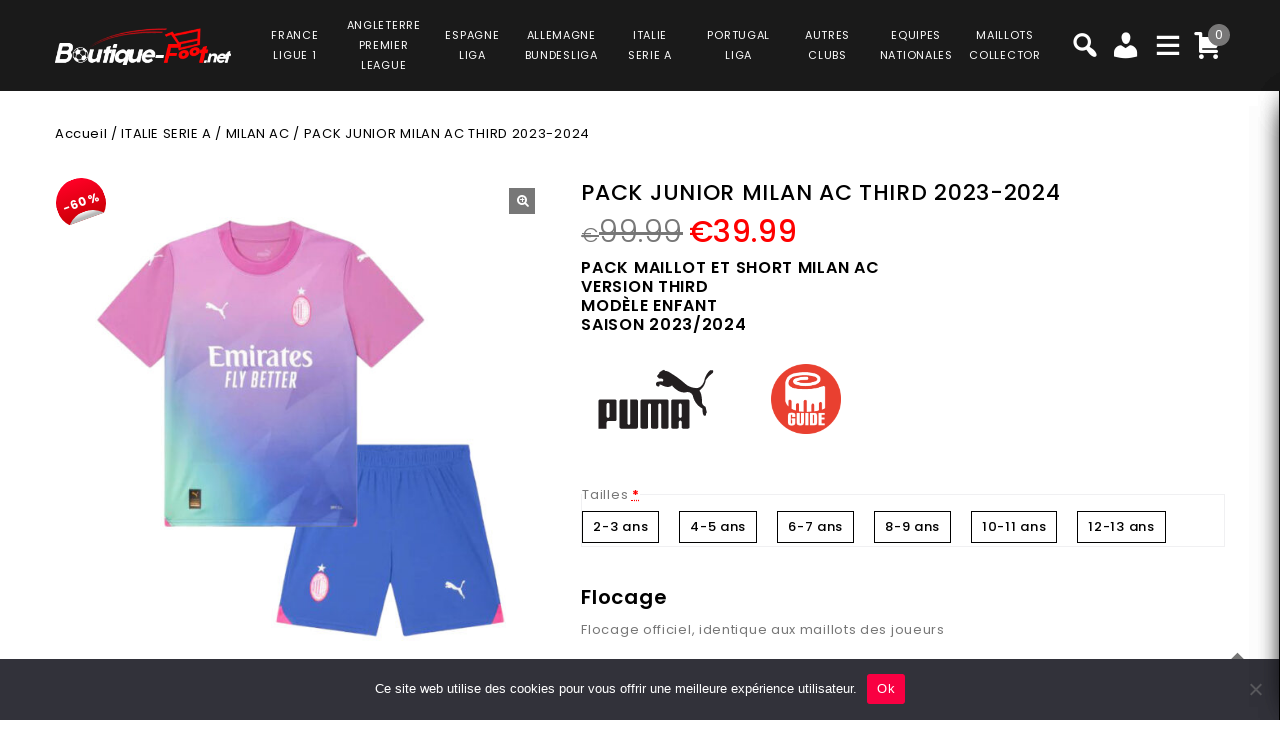

--- FILE ---
content_type: text/html; charset=UTF-8
request_url: https://www.boutique-foot.net/product/pack-junior-milan-ac-third-2023-2024/
body_size: 41891
content:
<!DOCTYPE html>
<html lang="fr-FR">
<head>
<meta charset="UTF-8">
<meta name="viewport" content="width=device-width,user-scalable=no">
<link rel="profile" href="https://gmpg.org/xfn/11" />
<link rel="pingback" href="https://www.boutique-foot.net/xmlrpc.php"/>
<style>
.second-menu ul.sub-menu {
	display:none;
}
</style>
 <title>PACK JUNIOR MILAN AC THIRD 2023-2024 PRIX REDUIT -40% : €59.99 - Boutique Foot</title>
<!--[if lt IE 9]>
		<![endif]-->
<meta name='robots' content='max-image-preview:large' />

<!-- Google Tag Manager for WordPress by gtm4wp.com -->
<script data-cfasync="false" data-pagespeed-no-defer>
	var gtm4wp_datalayer_name = "dataLayer";
	var dataLayer = dataLayer || [];
	const gtm4wp_use_sku_instead = false;
	const gtm4wp_currency = 'EUR';
	const gtm4wp_product_per_impression = 10;
	const gtm4wp_clear_ecommerce = false;
</script>
<!-- End Google Tag Manager for WordPress by gtm4wp.com --><link rel='dns-prefetch' href='//fonts.googleapis.com' />
<link rel="alternate" type="application/rss+xml" title="Boutique Foot &raquo; Flux" href="https://www.boutique-foot.net/feed/" />
<link rel="alternate" type="application/rss+xml" title="Boutique Foot &raquo; Flux des commentaires" href="https://www.boutique-foot.net/comments/feed/" />
<link rel='preload' as='style' onload="this.onload=null;this.rel='stylesheet'" id='google_fonts' href='https://fonts.googleapis.com/css?family=Poppins%3A100%2C200%2C300%2C400%2C500%2C600%2C700%2C800%2C900&#038;ver=1.0.0#038;subset=latin%2Clatin-ext'  media='all' /><link rel='preload' as='style' onload="this.onload=null;this.rel='stylesheet'" id='tmpmela_isotope' href='https://www.boutique-foot.net/wp-content/themes/footflops/css/isotop-port.css?ver=6.4.1'  media='all' /><link rel='preload' as='style' onload="this.onload=null;this.rel='stylesheet'" id='tmpmela_custom' href='https://www.boutique-foot.net/wp-content/themes/footflops/css/codezeel/custom.css?ver=6.4.1'  media='all' /><link rel='preload' as='style' onload="this.onload=null;this.rel='stylesheet'" id='owl.carousel' href='https://www.boutique-foot.net/wp-content/themes/footflops/css/codezeel/owl.carousel.css?ver=6.4.1'  media='all' /><link rel='preload' as='style' onload="this.onload=null;this.rel='stylesheet'" id='owl.transitions' href='https://www.boutique-foot.net/wp-content/themes/footflops/css/codezeel/owl.transitions.css?ver=6.4.1'  media='all' /><link rel='preload' as='style' onload="this.onload=null;this.rel='stylesheet'" id='shadowbox' href='https://www.boutique-foot.net/wp-content/themes/footflops/css/codezeel/shadowbox.css?ver=6.4.1'  media='all' /><link rel='preload' as='style' onload="this.onload=null;this.rel='stylesheet'" id='tmpmela_shortcode_style' href='https://www.boutique-foot.net/wp-content/themes/footflops/css/codezeel/shortcode_style.css?ver=6.4.1'  media='all' /><link rel='preload' as='style' onload="this.onload=null;this.rel='stylesheet'" id='animate_min' href='https://www.boutique-foot.net/wp-content/themes/footflops/css/codezeel/animate.min.css?ver=6.4.1'  media='all' /><link rel='preload' as='style' onload="this.onload=null;this.rel='stylesheet'" id='tmpmela_woocommerce_css' href='https://www.boutique-foot.net/wp-content/themes/footflops/css/codezeel/woocommerce.css?ver=6.4.1'  media='all' /><link rel='preload' as='style' onload="this.onload=null;this.rel='stylesheet'" id='wp-block-library' href='https://www.boutique-foot.net/wp-includes/css/dist/block-library/style.min.css?ver=6.4.1'  media='all' /><link rel='preload' as='style' onload="this.onload=null;this.rel='stylesheet'" id='wc-blocks-vendors-style' href='https://www.boutique-foot.net/wp-content/plugins/woocommerce/packages/woocommerce-blocks/build/wc-blocks-vendors-style.css?ver=10.4.6'  media='all' /><link rel='preload' as='style' onload="this.onload=null;this.rel='stylesheet'" id='wc-blocks-style' href='https://www.boutique-foot.net/wp-content/plugins/woocommerce/packages/woocommerce-blocks/build/wc-blocks-style.css?ver=10.4.6'  media='all' /><style id='classic-theme-styles-inline-css' type='text/css'>
/*! This file is auto-generated */
.wp-block-button__link{color:#fff;background-color:#32373c;border-radius:9999px;box-shadow:none;text-decoration:none;padding:calc(.667em + 2px) calc(1.333em + 2px);font-size:1.125em}.wp-block-file__button{background:#32373c;color:#fff;text-decoration:none}
</style>
<style id='global-styles-inline-css' type='text/css'>
body{--wp--preset--color--black: #000000;--wp--preset--color--cyan-bluish-gray: #abb8c3;--wp--preset--color--white: #ffffff;--wp--preset--color--pale-pink: #f78da7;--wp--preset--color--vivid-red: #cf2e2e;--wp--preset--color--luminous-vivid-orange: #ff6900;--wp--preset--color--luminous-vivid-amber: #fcb900;--wp--preset--color--light-green-cyan: #7bdcb5;--wp--preset--color--vivid-green-cyan: #00d084;--wp--preset--color--pale-cyan-blue: #8ed1fc;--wp--preset--color--vivid-cyan-blue: #0693e3;--wp--preset--color--vivid-purple: #9b51e0;--wp--preset--gradient--vivid-cyan-blue-to-vivid-purple: linear-gradient(135deg,rgba(6,147,227,1) 0%,rgb(155,81,224) 100%);--wp--preset--gradient--light-green-cyan-to-vivid-green-cyan: linear-gradient(135deg,rgb(122,220,180) 0%,rgb(0,208,130) 100%);--wp--preset--gradient--luminous-vivid-amber-to-luminous-vivid-orange: linear-gradient(135deg,rgba(252,185,0,1) 0%,rgba(255,105,0,1) 100%);--wp--preset--gradient--luminous-vivid-orange-to-vivid-red: linear-gradient(135deg,rgba(255,105,0,1) 0%,rgb(207,46,46) 100%);--wp--preset--gradient--very-light-gray-to-cyan-bluish-gray: linear-gradient(135deg,rgb(238,238,238) 0%,rgb(169,184,195) 100%);--wp--preset--gradient--cool-to-warm-spectrum: linear-gradient(135deg,rgb(74,234,220) 0%,rgb(151,120,209) 20%,rgb(207,42,186) 40%,rgb(238,44,130) 60%,rgb(251,105,98) 80%,rgb(254,248,76) 100%);--wp--preset--gradient--blush-light-purple: linear-gradient(135deg,rgb(255,206,236) 0%,rgb(152,150,240) 100%);--wp--preset--gradient--blush-bordeaux: linear-gradient(135deg,rgb(254,205,165) 0%,rgb(254,45,45) 50%,rgb(107,0,62) 100%);--wp--preset--gradient--luminous-dusk: linear-gradient(135deg,rgb(255,203,112) 0%,rgb(199,81,192) 50%,rgb(65,88,208) 100%);--wp--preset--gradient--pale-ocean: linear-gradient(135deg,rgb(255,245,203) 0%,rgb(182,227,212) 50%,rgb(51,167,181) 100%);--wp--preset--gradient--electric-grass: linear-gradient(135deg,rgb(202,248,128) 0%,rgb(113,206,126) 100%);--wp--preset--gradient--midnight: linear-gradient(135deg,rgb(2,3,129) 0%,rgb(40,116,252) 100%);--wp--preset--font-size--small: 13px;--wp--preset--font-size--medium: 20px;--wp--preset--font-size--large: 36px;--wp--preset--font-size--x-large: 42px;--wp--preset--spacing--20: 0.44rem;--wp--preset--spacing--30: 0.67rem;--wp--preset--spacing--40: 1rem;--wp--preset--spacing--50: 1.5rem;--wp--preset--spacing--60: 2.25rem;--wp--preset--spacing--70: 3.38rem;--wp--preset--spacing--80: 5.06rem;--wp--preset--shadow--natural: 6px 6px 9px rgba(0, 0, 0, 0.2);--wp--preset--shadow--deep: 12px 12px 50px rgba(0, 0, 0, 0.4);--wp--preset--shadow--sharp: 6px 6px 0px rgba(0, 0, 0, 0.2);--wp--preset--shadow--outlined: 6px 6px 0px -3px rgba(255, 255, 255, 1), 6px 6px rgba(0, 0, 0, 1);--wp--preset--shadow--crisp: 6px 6px 0px rgba(0, 0, 0, 1);}:where(.is-layout-flex){gap: 0.5em;}:where(.is-layout-grid){gap: 0.5em;}body .is-layout-flow > .alignleft{float: left;margin-inline-start: 0;margin-inline-end: 2em;}body .is-layout-flow > .alignright{float: right;margin-inline-start: 2em;margin-inline-end: 0;}body .is-layout-flow > .aligncenter{margin-left: auto !important;margin-right: auto !important;}body .is-layout-constrained > .alignleft{float: left;margin-inline-start: 0;margin-inline-end: 2em;}body .is-layout-constrained > .alignright{float: right;margin-inline-start: 2em;margin-inline-end: 0;}body .is-layout-constrained > .aligncenter{margin-left: auto !important;margin-right: auto !important;}body .is-layout-constrained > :where(:not(.alignleft):not(.alignright):not(.alignfull)){max-width: var(--wp--style--global--content-size);margin-left: auto !important;margin-right: auto !important;}body .is-layout-constrained > .alignwide{max-width: var(--wp--style--global--wide-size);}body .is-layout-flex{display: flex;}body .is-layout-flex{flex-wrap: wrap;align-items: center;}body .is-layout-flex > *{margin: 0;}body .is-layout-grid{display: grid;}body .is-layout-grid > *{margin: 0;}:where(.wp-block-columns.is-layout-flex){gap: 2em;}:where(.wp-block-columns.is-layout-grid){gap: 2em;}:where(.wp-block-post-template.is-layout-flex){gap: 1.25em;}:where(.wp-block-post-template.is-layout-grid){gap: 1.25em;}.has-black-color{color: var(--wp--preset--color--black) !important;}.has-cyan-bluish-gray-color{color: var(--wp--preset--color--cyan-bluish-gray) !important;}.has-white-color{color: var(--wp--preset--color--white) !important;}.has-pale-pink-color{color: var(--wp--preset--color--pale-pink) !important;}.has-vivid-red-color{color: var(--wp--preset--color--vivid-red) !important;}.has-luminous-vivid-orange-color{color: var(--wp--preset--color--luminous-vivid-orange) !important;}.has-luminous-vivid-amber-color{color: var(--wp--preset--color--luminous-vivid-amber) !important;}.has-light-green-cyan-color{color: var(--wp--preset--color--light-green-cyan) !important;}.has-vivid-green-cyan-color{color: var(--wp--preset--color--vivid-green-cyan) !important;}.has-pale-cyan-blue-color{color: var(--wp--preset--color--pale-cyan-blue) !important;}.has-vivid-cyan-blue-color{color: var(--wp--preset--color--vivid-cyan-blue) !important;}.has-vivid-purple-color{color: var(--wp--preset--color--vivid-purple) !important;}.has-black-background-color{background-color: var(--wp--preset--color--black) !important;}.has-cyan-bluish-gray-background-color{background-color: var(--wp--preset--color--cyan-bluish-gray) !important;}.has-white-background-color{background-color: var(--wp--preset--color--white) !important;}.has-pale-pink-background-color{background-color: var(--wp--preset--color--pale-pink) !important;}.has-vivid-red-background-color{background-color: var(--wp--preset--color--vivid-red) !important;}.has-luminous-vivid-orange-background-color{background-color: var(--wp--preset--color--luminous-vivid-orange) !important;}.has-luminous-vivid-amber-background-color{background-color: var(--wp--preset--color--luminous-vivid-amber) !important;}.has-light-green-cyan-background-color{background-color: var(--wp--preset--color--light-green-cyan) !important;}.has-vivid-green-cyan-background-color{background-color: var(--wp--preset--color--vivid-green-cyan) !important;}.has-pale-cyan-blue-background-color{background-color: var(--wp--preset--color--pale-cyan-blue) !important;}.has-vivid-cyan-blue-background-color{background-color: var(--wp--preset--color--vivid-cyan-blue) !important;}.has-vivid-purple-background-color{background-color: var(--wp--preset--color--vivid-purple) !important;}.has-black-border-color{border-color: var(--wp--preset--color--black) !important;}.has-cyan-bluish-gray-border-color{border-color: var(--wp--preset--color--cyan-bluish-gray) !important;}.has-white-border-color{border-color: var(--wp--preset--color--white) !important;}.has-pale-pink-border-color{border-color: var(--wp--preset--color--pale-pink) !important;}.has-vivid-red-border-color{border-color: var(--wp--preset--color--vivid-red) !important;}.has-luminous-vivid-orange-border-color{border-color: var(--wp--preset--color--luminous-vivid-orange) !important;}.has-luminous-vivid-amber-border-color{border-color: var(--wp--preset--color--luminous-vivid-amber) !important;}.has-light-green-cyan-border-color{border-color: var(--wp--preset--color--light-green-cyan) !important;}.has-vivid-green-cyan-border-color{border-color: var(--wp--preset--color--vivid-green-cyan) !important;}.has-pale-cyan-blue-border-color{border-color: var(--wp--preset--color--pale-cyan-blue) !important;}.has-vivid-cyan-blue-border-color{border-color: var(--wp--preset--color--vivid-cyan-blue) !important;}.has-vivid-purple-border-color{border-color: var(--wp--preset--color--vivid-purple) !important;}.has-vivid-cyan-blue-to-vivid-purple-gradient-background{background: var(--wp--preset--gradient--vivid-cyan-blue-to-vivid-purple) !important;}.has-light-green-cyan-to-vivid-green-cyan-gradient-background{background: var(--wp--preset--gradient--light-green-cyan-to-vivid-green-cyan) !important;}.has-luminous-vivid-amber-to-luminous-vivid-orange-gradient-background{background: var(--wp--preset--gradient--luminous-vivid-amber-to-luminous-vivid-orange) !important;}.has-luminous-vivid-orange-to-vivid-red-gradient-background{background: var(--wp--preset--gradient--luminous-vivid-orange-to-vivid-red) !important;}.has-very-light-gray-to-cyan-bluish-gray-gradient-background{background: var(--wp--preset--gradient--very-light-gray-to-cyan-bluish-gray) !important;}.has-cool-to-warm-spectrum-gradient-background{background: var(--wp--preset--gradient--cool-to-warm-spectrum) !important;}.has-blush-light-purple-gradient-background{background: var(--wp--preset--gradient--blush-light-purple) !important;}.has-blush-bordeaux-gradient-background{background: var(--wp--preset--gradient--blush-bordeaux) !important;}.has-luminous-dusk-gradient-background{background: var(--wp--preset--gradient--luminous-dusk) !important;}.has-pale-ocean-gradient-background{background: var(--wp--preset--gradient--pale-ocean) !important;}.has-electric-grass-gradient-background{background: var(--wp--preset--gradient--electric-grass) !important;}.has-midnight-gradient-background{background: var(--wp--preset--gradient--midnight) !important;}.has-small-font-size{font-size: var(--wp--preset--font-size--small) !important;}.has-medium-font-size{font-size: var(--wp--preset--font-size--medium) !important;}.has-large-font-size{font-size: var(--wp--preset--font-size--large) !important;}.has-x-large-font-size{font-size: var(--wp--preset--font-size--x-large) !important;}
.wp-block-navigation a:where(:not(.wp-element-button)){color: inherit;}
:where(.wp-block-post-template.is-layout-flex){gap: 1.25em;}:where(.wp-block-post-template.is-layout-grid){gap: 1.25em;}
:where(.wp-block-columns.is-layout-flex){gap: 2em;}:where(.wp-block-columns.is-layout-grid){gap: 2em;}
.wp-block-pullquote{font-size: 1.5em;line-height: 1.6;}
</style>
<link rel='preload' as='style' onload="this.onload=null;this.rel='stylesheet'" id='contact-form-7' href='https://www.boutique-foot.net/wp-content/plugins/contact-form-7/includes/css/styles.css?ver=5.7.7'  media='all' /><link rel='preload' as='style' onload="this.onload=null;this.rel='stylesheet'" id='cookie-notice-front' href='https://www.boutique-foot.net/wp-content/plugins/cookie-notice/css/front.min.css?ver=2.5.6'  media='all' /><link rel='preload' as='style' onload="this.onload=null;this.rel='stylesheet'" id='bodhi-svgs-attachment' href='https://www.boutique-foot.net/wp-content/plugins/svg-support/css/svgs-attachment.css'  media='all' /><link rel='preload' as='style' onload="this.onload=null;this.rel='stylesheet'" id='taxonomy-image-plugin-public' href='https://www.boutique-foot.net/wp-content/plugins/taxonomy-images/css/style.css?ver=0.9.6'  media='all' /><link rel='preload' as='style' onload="this.onload=null;this.rel='stylesheet'" id='photoswipe' href='https://www.boutique-foot.net/wp-content/plugins/woocommerce/assets/css/photoswipe/photoswipe.min.css?ver=7.9.0'  media='all' /><link rel='preload' as='style' onload="this.onload=null;this.rel='stylesheet'" id='photoswipe-default-skin' href='https://www.boutique-foot.net/wp-content/plugins/woocommerce/assets/css/photoswipe/default-skin/default-skin.min.css?ver=7.9.0'  media='all' /><style id='woocommerce-inline-inline-css' type='text/css'>
.woocommerce form .form-row .required { visibility: visible; }
</style>
<link rel='preload' as='style' onload="this.onload=null;this.rel='stylesheet'" id='wr-frontend-elements' href='https://www.boutique-foot.net/wp-content/plugins/woorewards/styling/css/wr-elements.min.css?ver=5.2.4'  media='all' /><link rel='preload' as='style' onload="this.onload=null;this.rel='stylesheet'" id='wt-import-export-for-woo' href='https://www.boutique-foot.net/wp-content/plugins/wt-import-export-for-woo/public/css/wt-import-export-for-woo-public.css?ver=1.2.0'  media='all' /><link rel='preload' as='style' onload="this.onload=null;this.rel='stylesheet'" id='wt-woocommerce-related-products' href='https://www.boutique-foot.net/wp-content/plugins/wt-woocommerce-related-products/public/css/custom-related-products-public.css?ver=1.7.2'  media='all' /><link rel='preload' as='style' onload="this.onload=null;this.rel='stylesheet'" id='carousel-css' href='https://www.boutique-foot.net/wp-content/plugins/wt-woocommerce-related-products/public/css/owl.carousel.min.css?ver=1.7.2'  media='all' /><link rel='preload' as='style' onload="this.onload=null;this.rel='stylesheet'" id='carousel-theme-css' href='https://www.boutique-foot.net/wp-content/plugins/wt-woocommerce-related-products/public/css/owl.theme.default.min.css?ver=1.7.2'  media='all' /><link rel='preload' as='style' onload="this.onload=null;this.rel='stylesheet'" id='fpf_front' href='https://www.boutique-foot.net/wp-content/plugins/flexible-product-fields/assets/css/front.min.css?ver=2.9.3.69'  media='all' /><link rel='preload' as='style' onload="this.onload=null;this.rel='stylesheet'" id='fpf_new_front' href='https://www.boutique-foot.net/wp-content/plugins/flexible-product-fields/assets/css/new-front.css?ver=2.9.3.69'  media='all' /><link rel='preload' as='style' onload="this.onload=null;this.rel='stylesheet'" id='swatches-and-photos' href='https://www.boutique-foot.net/wp-content/plugins/woocommerce-variation-swatches-and-photos/assets/css/swatches-and-photos.css?ver=3.0.6'  media='all' /><link rel='preload' as='style' onload="this.onload=null;this.rel='stylesheet'" id='dashicons' href='https://www.boutique-foot.net/wp-includes/css/dashicons.min.css?ver=6.4.1'  media='all' /><link rel='preload' as='style' onload="this.onload=null;this.rel='stylesheet'" id='tmpmela-style' href='https://www.boutique-foot.net/wp-content/themes/footflops/style.css?ver=1.0'  media='all' /><link rel='preload' as='style' onload="this.onload=null;this.rel='stylesheet'" id='child-style' href='https://www.boutique-foot.net/wp-content/themes/footflops-child/style.css?ver=1.0'  media='all' /><link rel='preload' as='style' onload="this.onload=null;this.rel='stylesheet'" id='tmpmela-fonts' href='//fonts.googleapis.com/css?family=Source+Sans+Pro%3A300%2C400%2C700%2C300italic%2C400italic%2C700italic%7CBitter%3A400%2C700&#038;subset=latin%2Clatin-ext'  media='all' /><link rel='preload' as='style' onload="this.onload=null;this.rel='stylesheet'" id='FontAwesome' href='https://www.boutique-foot.net/wp-content/themes/footflops/fonts/css/font-awesome.css?ver=4.7.0'  media='all' /><link rel='preload' as='style' onload="this.onload=null;this.rel='stylesheet'" id='fpf-pro-front' href='https://www.boutique-foot.net/wp-content/plugins/flexible-product-fields-pro/assets/css/new-front.css?ver=13'  media='all' /><link rel='preload' as='style' onload="this.onload=null;this.rel='stylesheet'" id='stripe_styles' href='https://www.boutique-foot.net/wp-content/plugins/woocommerce-gateway-stripe/assets/css/stripe-styles.css?ver=8.1.1'  media='all' /><script  src="https://www.boutique-foot.net/wp-includes/js/jquery/jquery.min.js?ver=3.7.1" id="jquery-core-js"></script>
<script  src="https://www.boutique-foot.net/wp-includes/js/jquery/jquery-migrate.min.js?ver=3.4.1" id="jquery-migrate-js"></script>
<script  src="https://www.boutique-foot.net/wp-content/plugins/svg-support/vendor/DOMPurify/DOMPurify.min.js?ver=2.5.8" id="bodhi-dompurify-library-js"></script>
<script type="text/javascript" id="bodhi_svg_inline-js-extra">
/* <![CDATA[ */
var svgSettings = {"skipNested":""};
/* ]]> */
</script>
<script  src="https://www.boutique-foot.net/wp-content/plugins/svg-support/js/min/svgs-inline-min.js" id="bodhi_svg_inline-js"></script>
<script  id="bodhi_svg_inline-js-after">
/* <![CDATA[ */
cssTarget={"Bodhi":"img.style-svg","ForceInlineSVG":"style-svg"};ForceInlineSVGActive="false";frontSanitizationEnabled="on";
/* ]]> */
</script>
<script  src="https://www.boutique-foot.net/wp-content/plugins/woocommerce/assets/js/jquery-blockui/jquery.blockUI.min.js?ver=2.7.0-wc.7.9.0" id="jquery-blockui-js"></script>
<script type="text/javascript" id="wc-add-to-cart-js-extra">
/* <![CDATA[ */
var wc_add_to_cart_params = {"ajax_url":"\/wp-admin\/admin-ajax.php","wc_ajax_url":"\/?wc-ajax=%%endpoint%%","i18n_view_cart":"Voir le panier","cart_url":"https:\/\/www.boutique-foot.net\/cart\/","is_cart":"","cart_redirect_after_add":"no"};
/* ]]> */
</script>
<script  src="https://www.boutique-foot.net/wp-content/plugins/woocommerce/assets/js/frontend/add-to-cart.min.js?ver=7.9.0" id="wc-add-to-cart-js"></script>
<script  src="https://www.boutique-foot.net/wp-content/plugins/wt-woocommerce-related-products/public/js/custom-related-products-public.js?ver=1.7.2" id="wt-woocommerce-related-products-js"></script>
<script  src="https://www.boutique-foot.net/wp-content/plugins/wt-woocommerce-related-products/public/js/wt_owl_carousel.js?ver=1.7.2" id="wt-owl-js-js"></script>
<script  src="https://www.boutique-foot.net/wp-content/plugins/woocommerce/assets/js/accounting/accounting.min.js?ver=0.4.2" id="accounting-js"></script>
<script type="text/javascript" id="fpf_product-js-extra">
/* <![CDATA[ */
var fpf_product = {"total":"Total","currency_format_num_decimals":"2","currency_format_symbol":"\u20ac","currency_format_decimal_sep":".","currency_format_thousand_sep":",","currency_format":"%s%v","fields_rules":{"104817_nom_dos":{"rules":[{"field":"104817_texte_checkbox","compare":"is","field_value":"checked"}],"operator":"or"},"104817_texte":{"rules":[{"field":"104817_texte_checkbox","compare":"is","field_value":"checked"}],"operator":"or"},"104817_numero_dos":{"rules":[{"field":"104817_nom_checkbox","compare":"is","field_value":"checked"}],"operator":"or"},"104817_numero":{"rules":[{"field":"104817_nom_checkbox","compare":"is","field_value":"checked"}],"operator":"or"}},"fpf_fields":[{"id":"fpf_7003791","priority":10,"type":"radio","title":"Tailles","required":"1","css_class":"1","tooltip":"","options":[{"value":"18","label":"2-3 ans","price_value":0},{"value":"20","label":"4-5 ans","price_value":0},{"value":"22","label":"6-7 ans","price_value":0},{"value":"24","label":"8-9 ans","price_value":0},{"value":"26","label":"10-11 ans","price_value":0},{"value":"28","label":"12-13 ans","price_value":0}],"default":"","price_values":{"1":{"price_type":"","price":""},"2":{"price_type":"","price":""},"3":{"price_type":"","price":""},"4":{"price_type":"","price":""},"6":{"price_type":"","price":""},"18":{"price_type":"","price":""},"20":{"price_type":"","price":""},"22":{"price_type":"","price":""},"24":{"price_type":"","price":""},"26":{"price_type":"","price":""},"28":{"price_type":"","price":""},"30":{"price_type":"","price":""},"_value":{"price_type":"","price":""},"":{"price_type":"","price":""},"x":{"price_type":"","price":""},"X":{"price_type":"","price":""},"XS":{"price_type":"","price":""},"S":{"price_type":"","price":""},"M":{"price_type":"","price":""},"L":{"price_type":"","price":""},"XL":{"price_type":"","price":""},"2X":{"price_type":"","price":""},"2XL":{"price_type":"","price":""},"3X":{"price_type":"","price":""},"3XL":{"price_type":"","price":""},"4-5 ans":{"price_type":"","price":""},"45 ans":{"price_type":"","price":""},"4 5 ans":{"price_type":"","price":""},"4 \u00e05 ans":{"price_type":"","price":""},"4 \u00e0 5 ans":{"price_type":"","price":""},"6-7 ans":{"price_type":"","price":""},"67 ans":{"price_type":"","price":""},"6 7 ans":{"price_type":"","price":""},"6 \u00e07 ans":{"price_type":"","price":""},"6 \u00e0 7 ans":{"price_type":"","price":""},"6  7 ans":{"price_type":"","price":""},"6 a 7 ans":{"price_type":"","price":""},"4  5 ans":{"price_type":"","price":""},"4 a 5 ans":{"price_type":"","price":""},"6 \u00e0a7 ans":{"price_type":"","price":""},"6 a7 ans":{"price_type":"","price":""},"4_":{"price_type":"","price":""},"4_5":{"price_type":"","price":""},"6_":{"price_type":"","price":""},"6_7":{"price_type":"","price":""}},"logic":"0","logic_operator":"or","_group_id":115457,"has_price":false,"has_price_in_options":true,"has_options":true,"price_value":0,"price_type":"fixed"},{"id":"104817_personnalisez_votre_maillot","priority":10,"type":"heading","title":"Flocage","css_class":"","logic":"0","logic_operator":"or","_group_id":104817,"has_price":false,"has_price_in_options":false,"has_options":false,"price_value":0,"price_type":"fixed"},{"id":"104817_flocage_officiel","priority":20,"type":"paragraph","title":"Flocage officiel, identique aux maillots des joueurs","css_class":"","logic":"0","logic_operator":"or","_group_id":104817,"has_price":false,"has_price_in_options":false,"has_options":false,"price_value":0,"price_type":"fixed"},{"id":"104817_texte_checkbox","priority":30,"type":"checkbox","title":"Nom","required":"0","default_checked":"0","value":"Yes","css_class":"","tooltip":"","price_type":"fixed","price":"5","logic":"0","logic_operator":"or","_group_id":104817,"has_price":true,"has_price_in_options":false,"has_options":false,"price_value":5,"price_display":5},{"id":"104817_nom_dos","priority":40,"type":"paragraph","title":"Le nom est floqu\u00e9 \u00e0 l'arri\u00e8re du maillot. Lettres et couleurs officiels (24 caract\u00e8res maximum)","css_class":"","logic":"1","logic_operator":"or","logic_rules":[{"field":"104817_texte_checkbox","compare":"is","field_value":"checked"}],"_group_id":104817,"has_price":false,"has_price_in_options":false,"has_options":false,"price_value":0,"price_type":"fixed"},{"id":"104817_texte","priority":50,"type":"text","title":"votre texte ici","required":"0","placeholder":"","css_class":"","tooltip":"","default":"","max_length":24,"price_type":"","price":"","logic":"1","logic_operator":"or","logic_rules":[{"field":"104817_texte_checkbox","compare":"is","field_value":"checked"}],"_group_id":104817,"has_price":true,"has_price_in_options":false,"has_options":false,"price_value":0},{"id":"104817_nom_checkbox","priority":60,"type":"checkbox","title":"Num\u00e9ro","required":"0","default_checked":"0","value":"Yes","css_class":"","tooltip":"","price_type":"fixed","price":"5","logic":"0","logic_operator":"or","_group_id":104817,"has_price":true,"has_price_in_options":false,"has_options":false,"price_value":5,"price_display":5},{"id":"104817_numero_dos","priority":70,"type":"paragraph","title":"Le num\u00e9ro est floqu\u00e9 \u00e0 l'arri\u00e8re du maillot.  Num\u00e9ros et couleurs officiels. (2 chiffres maximum)","css_class":"","logic":"1","logic_operator":"or","logic_rules":[{"field":"104817_nom_checkbox","compare":"is","field_value":"checked"}],"_group_id":104817,"has_price":false,"has_price_in_options":false,"has_options":false,"price_value":0,"price_type":"fixed"},{"id":"104817_numero","priority":80,"type":"number","title":"votre num\u00e9ro ici","required":"0","placeholder":"","css_class":"","tooltip":"","value_min":"0","value_max":"99","value_step":"","price_type":"","price":"","logic":"1","logic_operator":"or","logic_rules":[{"field":"104817_nom_checkbox","compare":"is","field_value":"checked"}],"_group_id":104817,"has_price":true,"has_price_in_options":false,"has_options":false,"price_value":0},{"id":"fpf_2944851","priority":10,"type":"heading","title":"Badge Serie A","css_class":"","logic":"0","logic_operator":"or","_group_id":105010,"has_price":false,"has_price_in_options":false,"has_options":false,"price_value":0,"price_type":"fixed"},{"id":"fpf_8836254","priority":20,"type":"radio-images","title":"Badge Italie  Serie A","required":"0","css_class":"badge","tooltip":"","options":[{"value":"5","label":"1 badge","image_id":"105011","price_value":5,"price_type":"fixed","price":"5","calculation_type":"","price_display":5}],"default":"","preview_width":100,"preview_label_hide":"0","price_values":{"5":{"price_type":"fixed","price":"5"},"_value":{"price_type":"","price":""},"":{"price_type":"","price":""}},"logic":"0","logic_operator":"or","_group_id":105010,"has_price":false,"has_price_in_options":true,"has_options":true,"price_value":0,"price_type":"fixed"},{"id":"fpf_3294313","priority":10,"type":"heading","title":"Badges 7 Ligue des Champions","css_class":"","logic":"0","logic_operator":"or","_group_id":104984,"has_price":false,"has_price_in_options":false,"has_options":false,"price_value":0,"price_type":"fixed"},{"id":"fpf_3654032","priority":20,"type":"radio-images","title":"Badge 7 Champions League + Badge UEFA Foundation","required":"0","css_class":"badge","tooltip":"","options":[{"value":"9","label":"2 badges","image_id":"111039","price_value":9,"price_type":"fixed","price":"9","calculation_type":"","price_display":9}],"default":"","preview_width":100,"preview_label_hide":"0","price_values":{"9":{"price_type":"fixed","price":"9"},"_value":{"price_type":"","price":""},"":{"price_type":"","price":""}},"logic":"0","logic_operator":"or","_group_id":104984,"has_price":false,"has_price_in_options":true,"has_options":true,"price_value":0,"price_type":"fixed"},{"id":"fpf_3847221","priority":10,"type":"radio-images","title":"Badge Scudetto","required":"0","css_class":"badge","tooltip":"","options":[{"value":"5","label":"1 badge","image_id":"105021","price_value":5,"price_type":"fixed","price":"5","calculation_type":"","price_display":5}],"default":"","preview_width":100,"preview_label_hide":"0","price_values":{"5":{"price_type":"fixed","price":"5"},"_value":{"price_type":"","price":""},"":{"price_type":"","price":""}},"logic":"0","logic_operator":"or","_group_id":105020,"has_price":false,"has_price_in_options":true,"has_options":true,"price_value":0,"price_type":"fixed"}],"fpf_product_price":"99.99"};
/* ]]> */
</script>
<script  src="https://www.boutique-foot.net/wp-content/plugins/flexible-product-fields/assets/js/fpf_product.min.js?ver=2.9.3.69" id="fpf_product-js"></script>
<script  src="https://www.boutique-foot.net/wp-content/plugins/js_composer/assets/js/vendors/woocommerce-add-to-cart.js?ver=6.11.0" id="vc_woocommerce-add-to-cart-js-js"></script>
<script  src="https://www.boutique-foot.net/wp-includes/js/underscore.min.js?ver=1.13.4" id="underscore-js"></script>
<script type="text/javascript" id="wp-util-js-extra">
/* <![CDATA[ */
var _wpUtilSettings = {"ajax":{"url":"\/wp-admin\/admin-ajax.php"}};
/* ]]> */
</script>
<script  src="https://www.boutique-foot.net/wp-includes/js/wp-util.min.js?ver=6.4.1" id="wp-util-js"></script>
<script  src="https://www.boutique-foot.net/wp-content/themes/footflops-child/custom-scripts.js?ver=6.4.1" id="custom-scripts-js"></script>
<script  src="https://www.boutique-foot.net/wp-content/themes/footflops/js/codezeel/jquery.jqtransform.js?ver=6.4.1" id="jqtransform-js"></script>
<script  src="https://www.boutique-foot.net/wp-content/themes/footflops/js/codezeel/jquery.jqtransform.script.js?ver=6.4.1" id="jqtransform_script-js"></script>
<script  src="https://www.boutique-foot.net/wp-content/themes/footflops/js/codezeel/jquery.custom.min.js?ver=6.4.1" id="tmpmela_custom_script-js"></script>
<script  src="https://www.boutique-foot.net/wp-content/themes/footflops/js/codezeel/codezeel.min.js?ver=6.4.1" id="tmpmela_codezeel-js"></script>
<script  src="https://www.boutique-foot.net/wp-content/themes/footflops/js/codezeel/carousel.min.js?ver=6.4.1" id="carousel-js"></script>
<script  src="https://www.boutique-foot.net/wp-content/themes/footflops/js/codezeel/jquery.easypiechart.min.js?ver=6.4.1" id="easypiechart-js"></script>
<script  src="https://www.boutique-foot.net/wp-content/themes/footflops/js/codezeel/custom.js?ver=6.4.1" id="tmpmela_custom-js"></script>
<script  src="https://www.boutique-foot.net/wp-content/themes/footflops/js/codezeel/owl.carousel.min.js?ver=6.4.1" id="owlcarousel-js"></script>
<script  src="https://www.boutique-foot.net/wp-content/themes/footflops/js/codezeel/jquery.formalize.min.js?ver=6.4.1" id="formalize-js"></script>
<script  src="https://www.boutique-foot.net/wp-content/themes/footflops/js/codezeel/respond.min.js?ver=6.4.1" id="respond-js"></script>
<script  src="https://www.boutique-foot.net/wp-content/themes/footflops/js/codezeel/jquery.validate.js?ver=6.4.1" id="validate-js"></script>
<script  src="https://www.boutique-foot.net/wp-content/themes/footflops/js/codezeel/shadowbox.js?ver=6.4.1" id="shadowbox-js"></script>
<script  src="https://www.boutique-foot.net/wp-content/themes/footflops/js/codezeel/waypoints.min.js?ver=6.4.1" id="waypoints-js"></script>
<script  src="https://www.boutique-foot.net/wp-content/themes/footflops/js/codezeel/jquery.megamenu.js?ver=6.4.1" id="megamenu-js"></script>
<script  src="https://www.boutique-foot.net/wp-content/themes/footflops/js/codezeel/easyResponsiveTabs.js?ver=6.4.1" id="easyResponsiveTabs-js"></script>
<script  src="https://www.boutique-foot.net/wp-content/themes/footflops/js/codezeel/jquery.treeview.js?ver=6.4.1" id="jtree_min-js"></script>
<script  src="https://www.boutique-foot.net/wp-content/themes/footflops/js/codezeel/jquery.jscroll.min.js?ver=6.4.1" id="scroll-min-js"></script>
<script  src="https://www.boutique-foot.net/wp-content/themes/footflops/js/codezeel/countUp.js?ver=6.4.1" id="countUp-js"></script>
<script  src="https://www.boutique-foot.net/wp-content/themes/footflops/js/codezeel/doubletaptogo.js?ver=6.4.1" id="doubletaptogo-js"></script>
<script  src="https://www.boutique-foot.net/wp-content/themes/footflops/js/codezeel/jquery.countdown.min.js?ver=6.4.1" id="countdown_min-js"></script>
<script  src="https://www.boutique-foot.net/wp-content/themes/footflops/js/html5.js?ver=6.4.1" id="tmpmela_html5-js"></script>
<script type="text/javascript" id="phpvariable-js-extra">
/* <![CDATA[ */
var php_var = {"tmpmela_loadmore":"","tmpmela_pagination":"","tmpmela_nomore":""};
/* ]]> */
</script>
<script  src="https://www.boutique-foot.net/wp-content/themes/footflops/js/codezeel/codezeelloadmore.js?ver=6.4.1" id="phpvariable-js"></script>
<script  src="https://www.boutique-foot.net/wp-content/plugins/flexible-product-fields-pro/assets/js/front.js?ver=13" id="flexible_product_fields_front_js-js"></script>
<script type="text/javascript" id="woocommerce-tokenization-form-js-extra">
/* <![CDATA[ */
var wc_tokenization_form_params = {"is_registration_required":"","is_logged_in":""};
/* ]]> */
</script>
<script  src="https://www.boutique-foot.net/wp-content/plugins/woocommerce/assets/js/frontend/tokenization-form.min.js?ver=7.9.0" id="woocommerce-tokenization-form-js"></script>
<link rel="https://api.w.org/" href="https://www.boutique-foot.net/wp-json/" /><link rel="alternate" type="application/json" href="https://www.boutique-foot.net/wp-json/wp/v2/product/115260" /><link rel="EditURI" type="application/rsd+xml" title="RSD" href="https://www.boutique-foot.net/xmlrpc.php?rsd" />
<meta name="generator" content="WordPress 6.4.1" />
<meta name="generator" content="WooCommerce 7.9.0" />
<link rel="canonical" href="https://www.boutique-foot.net/product/pack-junior-milan-ac-third-2023-2024/" />
<link rel='shortlink' href='https://www.boutique-foot.net/?p=115260' />
<link rel="alternate" type="application/json+oembed" href="https://www.boutique-foot.net/wp-json/oembed/1.0/embed?url=https%3A%2F%2Fwww.boutique-foot.net%2Fproduct%2Fpack-junior-milan-ac-third-2023-2024%2F" />
<link rel="alternate" type="text/xml+oembed" href="https://www.boutique-foot.net/wp-json/oembed/1.0/embed?url=https%3A%2F%2Fwww.boutique-foot.net%2Fproduct%2Fpack-junior-milan-ac-third-2023-2024%2F&#038;format=xml" />
<meta name="facebook-domain-verification" content="9q3nksrbtxrs3d7juclif9q0sd454j" /><style></style><style id='lws-woorewards-blocks-inline-css'>:root{
	--wr-block-border-width: inherit;
	--wr-block-border-style: inherit;
	--wr-block-border-radius: inherit;
	--wr-block-border-color: inherit;
	--wr-block-background-color: inherit;
	--wr-block-font-size: inherit;
	--wr-block-font-color: inherit;
	--wr-block-padding: inherit;
	--wr-button-border-width: inherit;
	--wr-button-border-style: inherit;
	--wr-button-border-radius: inherit;
	--wr-button-border-color: inherit;
	--wr-button-background-color: inherit;
	--wr-button-font-size: inherit;
	--wr-button-font-color: inherit;
	--wr-button-border-over-color: inherit;
	--wr-button-background-over-color: inherit;
	--wr-button-font-over-color: inherit;
	--wr-button-padding: inherit;
}</style>
<!-- Google Tag Manager for WordPress by gtm4wp.com -->
<!-- GTM Container placement set to footer -->
<script data-cfasync="false" data-pagespeed-no-defer>
	var dataLayer_content = {"pagePostType":"product","pagePostType2":"single-product","pagePostAuthor":"jujuadmin","customerTotalOrders":0,"customerTotalOrderValue":0,"customerFirstName":"","customerLastName":"","customerBillingFirstName":"","customerBillingLastName":"","customerBillingCompany":"","customerBillingAddress1":"","customerBillingAddress2":"","customerBillingCity":"","customerBillingState":"","customerBillingPostcode":"","customerBillingCountry":"","customerBillingEmail":"","customerBillingEmailHash":"","customerBillingPhone":"","customerShippingFirstName":"","customerShippingLastName":"","customerShippingCompany":"","customerShippingAddress1":"","customerShippingAddress2":"","customerShippingCity":"","customerShippingState":"","customerShippingPostcode":"","customerShippingCountry":"","productRatingCounts":[],"productAverageRating":4.5,"productReviewCount":8,"productType":"simple","productIsVariable":0};
	dataLayer.push( dataLayer_content );
</script>
<script data-cfasync="false" data-pagespeed-no-defer>
(function(w,d,s,l,i){w[l]=w[l]||[];w[l].push({'gtm.start':
new Date().getTime(),event:'gtm.js'});var f=d.getElementsByTagName(s)[0],
j=d.createElement(s),dl=l!='dataLayer'?'&l='+l:'';j.async=true;j.src=
'//www.googletagmanager.com/gtm.js?id='+i+dl;f.parentNode.insertBefore(j,f);
})(window,document,'script','dataLayer','GTM-WHHTMD4M');
</script>
<!-- End Google Tag Manager for WordPress by gtm4wp.com -->
<link rel="shortcut icon" type="image/png" href="/wp-content/themes/footflops-child/images/favicons/boutique-foot.net.png" />

<link rel="icon" type="image/png" href="/wp-content/themes/footflops-child/images/favicons/boutique-foot.net.png" />

<link rel="apple-touch-icon" type="image/png" href="/wp-content/themes/footflops-child/images/favicons/boutique-foot.net.png" />

<link rel="apple-touch-icon-precomposed" type="image/png" href="/wp-content/themes/footflops-child/images/favicons/boutique-foot.net.png" />
    		<style>
           @font-face {
             font-family: Poppins;
             font-style: normal;
             font-weight: 100;
             src: url(https://fonts.gstatic.com/s/poppins/v20/pxiGyp8kv8JHgFVrLPTucHtF.ttf) format('truetype');
           }

           @font-face {
             font-family: Poppins;
             font-style: normal;
             font-weight: 200;
             src: url(https://fonts.gstatic.com/s/poppins/v20/pxiByp8kv8JHgFVrLFj_Z1xlEA.ttf) format('truetype');
           }

           @font-face {
             font-family: Poppins;
             font-style: normal;
             font-weight: 300;
             src: url(https://fonts.gstatic.com/s/poppins/v20/pxiByp8kv8JHgFVrLDz8Z1xlEA.ttf) format('truetype');
           }

           @font-face {
             font-family: Poppins;
             font-style: normal;
             font-weight: 400;
             src: url(https://fonts.gstatic.com/s/poppins/v20/pxiEyp8kv8JHgFVrJJfedw.ttf) format('truetype');
           }

           @font-face {
             font-family: Poppins;
             font-style: normal;
             font-weight: 500;
             src: url(https://fonts.gstatic.com/s/poppins/v20/pxiByp8kv8JHgFVrLGT9Z1xlEA.ttf) format('truetype');
           }

           @font-face {
             font-family: Poppins;
             font-style: normal;
             font-weight: 600;
             src: url(https://fonts.gstatic.com/s/poppins/v20/pxiByp8kv8JHgFVrLEj6Z1xlEA.ttf) format('truetype');
           }

           @font-face {
             font-family: Poppins;
             font-style: normal;
             font-weight: 700;
             src: url(https://fonts.gstatic.com/s/poppins/v20/pxiByp8kv8JHgFVrLCz7Z1xlEA.ttf) format('truetype');
           }

           @font-face {
             font-family: Poppins;
             font-style: normal;
             font-weight: 800;
             src: url(https://fonts.gstatic.com/s/poppins/v20/pxiByp8kv8JHgFVrLDD4Z1xlEA.ttf) format('truetype');
           }

           @font-face {
             font-family: Poppins;
             font-style: normal;
             font-weight: 900;
             src: url(https://fonts.gstatic.com/s/poppins/v20/pxiByp8kv8JHgFVrLBT5Z1xlEA.ttf) format('truetype');
           }

           .item {
             overflow: hidden;
             position: relative;
           }

           .center {
             text-align: center;
             position: relative;
           }

           .shortcode-title {
             margin: 0px 0px 20px;
             padding: 0px;
             width: 100%;
             position: relative;
           }

           .home .shortcode-title {
             margin-bottom: 35px;
           }

           .shortcode-title::before {
             content: '';
             border-bottom-width: 2px;
             border-bottom-style: solid;
             border-bottom-color: rgb(217, 217, 217);
             position: absolute;
             width: 70px;
             bottom: 0px;
             left: 0px;
             right: 0px;
             margin: 0px auto;
           }

           .normal-title {
             margin: 0px;
             padding-bottom: 20px;
             position: relative;
             text-transform: capitalize;
             vertical-align: top;
             width: auto;
             font-size: 30px;
             line-height: 32px;
             font-weight: 500;
             letter-spacing: 0.4px;
             color: rgb(0, 0, 0);
           }

           .brand_main .product-block {
             position: relative;
             text-align: center;
             margin: 10px 25px;
             display: inline-block;
           }

           .item.brand_main {
             text-align: center;
           }

           .brand_main .product-block img {
             opacity: 1;
             max-width: 100%;
           }

           .woocommerce img {
             max-width: 100%;
           }

           .woocommerce ul.products {
             clear: both;
           }

           .woocommerce ul.products::after,
           .woocommerce ul.products::before {
             content: ' ';
             display: table;
           }

           .woocommerce ul.products::after {
             clear: both;
           }

           .woocommerce ul.products li.product {
             float: left;
             padding: 0px;
             position: relative;
             text-align: center;
             overflow: hidden;
           }

           .woocommerce ul.products li .container-inner {
             clear: both;
             display: block;
             margin: 0px;
             padding: 0px;
             position: relative;
             text-align: center;
             vertical-align: top;
           }

           .woocommerce ul.products li .container-inner .product-block-inner {
             display: block;
             margin: 15px;
             padding: 0px;
             position: relative;
             overflow: hidden;
             box-sizing: border-box;
           }

           .woocommerce ul.products li.first {
             clear: both;
           }

           .columns-4 li.product {
             width: 25%;
           }

           .home .woocommerce ul.products {
             background-image: none;
             box-shadow: none;
             border-top-left-radius: 0px;
             border-top-right-radius: 0px;
             border-bottom-right-radius: 0px;
             border-bottom-left-radius: 0px;
             border: none;
             padding: 0px;
             margin: 0px;
             background-position: initial initial;
             background-repeat: initial initial;
           }

           .woocommerce ul.products {
             padding: 0px;
             margin: 0px;
             list-style: none outside;
             clear: both;
             background-color: rgb(255, 255, 255);
             background-position: initial initial;
             background-repeat: initial initial;
           }

           .woocommerce ul.products::after {
             clear: both;
           }

           .woocommerce ul.products li {
             list-style: none outside;
           }

           .woocommerce ul.products li.product .product-name {
             margin: 0px 0px 5px;
             text-decoration: none;
             text-transform: initial;
             line-height: 24px;
             font-size: 14px;
             color: rgb(0, 0, 0);
             font-weight: 400;
             letter-spacing: 0.6px;
             text-overflow: ellipsis;
             overflow: hidden;
             white-space: nowrap;
           }

           .woocommerce ul.products li.product a img {
             margin: 0px auto;
             height: auto;
             max-width: 100%;
           }

           .woocommerce ul.products li.product .image-block > a {
             margin: 0px;
             display: block;
             text-align: center;
           }

           .product-detail-wrapper {
             min-height: 90px;
             position: relative;
             text-align: left;
             padding: 0px;
           }

           .woocommerce ul.products li.product .image-block {
             overflow: hidden;
             position: relative;
             margin-bottom: 15px;
             display: inline-block;
             vertical-align: top;
           }

           .product-button-hover {
             position: absolute;
             top: 5px;
             left: 5px;
             right: auto;
             bottom: auto;
             margin: 0px auto;
             width: 35px;
             opacity: 0;
             display: inline-block;
             text-align: center;
           }

           .product-button-outer {
             position: absolute;
             bottom: -40px;
             right: 0px;
             left: 0px;
             opacity: 0;
             margin: auto;
           }

           .woocommerce ul.products li .product-loading {
	     background-image: url(/wp-content/themes/footflops/images/codezeel/product-loading.gif);
             background-attachment: scroll;
             background-color: rgb(255, 255, 255);
             bottom: 0px;
             left: 0px;
             position: absolute;
             right: 0px;
             top: 0px;
             z-index: 99;
             background-position: 50% 50%;
             background-repeat: no-repeat no-repeat;
           }

           ul {
             box-sizing: border-box;
           }

           .screen-reader-text {
             clip: rect(1px 1px 1px 1px);
             border: 0px;
             height: 1px;
             margin: -1px;
             overflow: hidden;
             padding: 0px;
             position: absolute;
             width: 1px;
             word-wrap: normal !important;
           }

           .screen-reader-text {
             clip: rect(1px 1px 1px 1px);
             border: 0px;
             height: 1px;
             margin: -1px;
             overflow: hidden;
             padding: 0px;
             width: 1px;
             word-wrap: normal !important;
             overflow-wrap: normal !important;
             position: absolute !important;
           }

           .dashicons {
             font-family: dashicons;
             display: inline-block;
             line-height: 1;
             font-weight: 400;
             font-style: normal;
             text-decoration: inherit;
             text-transform: none;
             text-rendering: auto;
             -webkit-font-smoothing: antialiased;
             width: 20px;
             height: 20px;
             font-size: 20px;
             vertical-align: top;
             text-align: center;
           }

           .dashicons-arrow-down-alt2::before {
             content: '\f347';
           }

           .dashicons-cart::before {
             content: '\f174';
           }

           .dashicons-menu-alt::before {
             content: '\f228';
           }

           .dashicons-no-alt::before {
             content: '\f335';
           }

           .dashicons-search::before {
             content: '\f179';
           }

           body {
             color: rgb(119, 119, 119);
             font-family: Poppins, sans-serif;
             font-size: 13px;
             font-weight: 400;
             line-height: 26px;
             letter-spacing: 0.7px;
           }

           html,
           body,
           div,
           span,
           h3,
           h3,
           p,
           a,
           ul,
           li,
           form,
           label {
             border: 0px;
             font-style: inherit;
             font-weight: inherit;
             margin: 0px;
             outline: rgb(0, 0, 0);
             padding: 0px;
             vertical-align: baseline;
           }

           article,
           aside,
           header,
           nav,
           section {
             display: block;
           }

           a {
             color: rgb(128, 128, 128);
             text-decoration: none;
           }

           h3 {
             clear: both;
             margin: 10px 0px;
             font-weight: 600;
           }

           h3 {
             font-size: 18px;
             line-height: 1.0909090909;
           }

           i {
             font-style: italic;
           }

           p {
             margin-bottom: 24px;
           }

           .entry-content p {
             margin-bottom: 20px;
           }

           ul {
             margin: 0px 0px 24px 15px;
           }

           ul {
             clear: both;
           }

           li > ul {
             margin: 0px 0px 0px 20px;
           }

           img {
             border: 0px;
             vertical-align: middle;
           }

           input {
             box-sizing: border-box;
             vertical-align: middle;
             font-size: 14px;
             color: rgb(0, 0, 0);
           }

           input {
             line-height: normal;
           }

           input {
             background-image: -webkit-linear-gradient(top, rgba(255, 255, 255, 0), rgba(255, 255, 255, 0));
           }

           input[type="submit"] {
             -webkit-appearance: button;
           }

           .nav-menu a {
             border-top-left-radius: 0px;
             border-top-right-radius: 0px;
             border-bottom-right-radius: 0px;
             border-bottom-left-radius: 0px;
           }

           input {
             border: 1px solid rgb(229, 229, 229);
             padding: 8px 10px;
           }

           input[type="submit"] {
             display: inline-block;
             padding: 10px 30px;
             text-align: center;
             white-space: nowrap;
             text-decoration: none;
             text-transform: capitalize;
             color: rgb(255, 255, 255);
             font-size: 14px;
             font-weight: 400;
             letter-spacing: 0.5px;
             width: auto;
             line-height: 24px;
             background-color: rgb(119, 119, 119);
             border: none;
             border-top-left-radius: 0px;
             border-top-right-radius: 0px;
             border-bottom-right-radius: 0px;
             border-bottom-left-radius: 0px;
             background-position: initial initial;
             background-repeat: initial initial;
           }

           *::-webkit-input-placeholder {
             color: rgb(170, 170, 170);
           }

           .entry-content img {
             max-width: 100%;
           }

           .entry-content img,
           img[class*="attachment-"] {
             height: auto;
             max-width: 100%;
           }

           .screen-reader-text {
             clip: rect(1px 1px 1px 1px);
             position: absolute;
             display: none;
           }

           .site {
             width: 100%;
             margin: 0px auto;
             position: relative;
           }

           .main-content {
             overflow: visible;
           }

           .theme-container {
             width: 1400px;
             margin: 0px auto;
           }

           .topbar-outer {
             text-transform: capitalize;
             color: rgb(191, 191, 191);
             margin-bottom: 0px;
             font-size: 13px;
             font-weight: 400;
             line-height: 26px;
             letter-spacing: 0.6px;
             padding: 0px;
             text-align: left;
             position: relative;
             z-index: 99;
           }

           .topbar-link {
             display: inline-block;
             position: relative;
             z-index: 9;
             padding: 0px;
             margin: 0px 40px;
             float: right;
           }

           .header-main {
             vertical-align: top;
           }

           .site-header {
             position: relative;
           }

           .site-header-main.header-fix .header-top .theme-container {
             z-index: 9;
             padding: 0px;
           }

           .header-logo {
             display: inline-block;
             vertical-align: top;
             padding: 0px;
           }

           .header-right {
             display: grid;
             text-align: left;
             float: right;
             margin: 35px 0px 0px;
           }

           .header-center {
             display: inline-block;
             width: auto;
             text-align: center;
             vertical-align: top;
           }

           .header-left {
             margin: 0px auto;
             text-align: center;
             display: inline-block;
             z-index: 9;
             float: left;
             padding: 28px 0px 24px;
             position: relative;
           }

           .header-top {
             vertical-align: top;
             text-align: center;
             padding: 0px;
           }

           .header-logo > a {
             font-size: 40px;
             font-weight: bold;
             text-transform: capitalize;
             display: inline-block;
             color: rgb(136, 136, 136);
           }

           .header-mob-logo {
             display: none;
           }

           .header-search .header-toggle {
             background-image: url(../css/images/codezeel/search.svg);
             background-attachment: scroll;
             background-color: transparent;
             background-size: 23px;
             height: 25px;
             width: 25px;
             background-position: 50% 50%;
             background-repeat: no-repeat no-repeat;
           }

           .header-search {
             float: right;
             position: relative;
             z-index: 9;
             margin: 0px;
           }

           .header-search .search-form {
             display: none;
             position: absolute;
             right: 0px;
             top: 55px;
             z-index: 99999999;
           }

           .header-search .search-form #searchsubmit {
             display: none;
           }

           .header-search .search-form .search-field {
             height: 44px;
             background-color: rgb(255, 255, 255);
             color: rgb(171, 171, 171);
             padding: 10px 50px 10px 12px;
             width: 250px;
             border: 1px solid rgb(242, 242, 242);
             -webkit-box-shadow: rgba(0, 0, 0, 0.0980392) 0px 0px 6px;
             box-shadow: rgba(0, 0, 0, 0.0980392) 0px 0px 6px;
             background-position: initial initial;
             background-repeat: initial initial;
           }

           .site-header-main {
             z-index: 959;
           }

           .header-fix {
             vertical-align: top;
           }

           .header-top .main-navigation {
             z-index: 99;
           }

           .nav-menu a {
             font-size: 14px;
             padding: 12px 24px;
             color: rgb(33, 31, 32);
             display: block;
             text-transform: capitalize;
           }

           .main-navigation {
             position: relative;
             text-align: left;
             padding: 0px;
             width: auto;
             display: inline-block;
           }

           .site-main {
             clear: both;
             margin: 0px;
             min-height: 400px;
           }

           .hentry {
             margin: 0px auto;
             position: relative;
           }

           .site-content .entry-content {
             margin: 0px auto;
           }

           .entry-content p {
             line-height: 24px;
           }

           .site-content .entry-content {
             margin-top: 15px;
           }

           .page .entry-content {
             padding-top: 0px;
             margin: 0px;
           }

           .full-width .hentry {
             max-width: 100%;
           }

           form label {
             display: block;
             font-weight: 500;
             color: rgb(0, 0, 0);
           }

           #primary.main-content-inner-full,
           .main-content-inner-full #primary {
             margin: 0px;
             width: 100%;
           }

           #primary {
             float: right;
             width: 1105px;
             margin: 0px;
           }

           .full-width #primary {
             width: 100%;
             float: right;
             margin-left: 0px;
             margin-right: 0px;
           }

           .full-width #primary {
             width: 100% !important;
             margin: 0px !important;
           }

           .woocommerce ul.products li.product .secondary-image {
             position: absolute;
             opacity: 0;
             top: 0px;
             left: 0%;
             right: 0px;
             visibility: hidden;
             max-width: 100%;
             height: auto;
           }

           .shop-full-width #primary {
             width: 100%;
           }

           .widget {
             margin-bottom: 10px;
           }

           .brand-carousel a {
             background-image: none;
             padding: 0px;
             background-position: initial initial;
             background-repeat: initial initial;
           }

           #to_top {
             bottom: 25px;
             height: 35px;
             position: fixed;
             right: 25px;
             text-align: center;
             width: 35px;
             z-index: 99;
             background-color: rgb(119, 119, 119);
             font-size: 0px;
             box-sizing: border-box;
             -webkit-transform: rotate(45deg);
           }

           #to_top::before {
             font-family: FontAwesome;
             content: '\f102';
             color: rgb(255, 255, 255);
             font-size: 19px;
             left: 0px;
             right: 0px;
             position: absolute;
             top: 4px;
             -webkit-transform: rotate(-45deg);
           }

           .grid {
             margin: 0px -10px;
           }

           body.grid {
             margin: 0px;
           }

           .home-slider {
             position: relative;
           }

           input::-webkit-outer-spin-button,
           input::-webkit-inner-spin-button {
             -webkit-appearance: none;
             margin: 0px;
           }

           .search-form #searchsubmit {
             background-image: url(../css/images/codezeel/search.png);
             background-attachment: scroll;
             background-color: rgb(0, 0, 0);
             border: 0px none;
             border-top-left-radius: 0px;
             border-top-right-radius: 0px;
             border-bottom-right-radius: 0px;
             border-bottom-left-radius: 0px;
             color: rgb(255, 255, 255);
             float: none;
             font-size: 0px;
             height: 42px;
             width: 40px;
             background-position: 50% 50%;
             background-repeat: no-repeat no-repeat;
           }

           #content {
             position: relative;
             min-height: 600px;
           }

           .header-cart {
             float: right;
             position: relative;
             z-index: 9;
           }

           /*.vc_row {
             margin: 0px auto !important;
           }

           .vc_col-sm-4,
           .vc_col-sm-8,
           .vc_col-xs-12,
           .vc_col-sm-12 {
             padding: 0px !important;
           }

           .vc_column-inner {
             padding: 0px !important;
           }

           .wpb_content_element {
             margin: 0px !important;
           }

           .vc_row,
           .wpb_content_element,
           .wpb_column {
             box-sizing: border-box;
           }

           .wpb_column ul {
             margin: 0px;
           }

           .vc_btn3.vc_btn3-color-juicy-pink {
             background-color: rgb(0, 0, 0) !important;
             border: 0px !important;
             border-top-left-radius: 0px !important;
             border-top-right-radius: 0px !important;
             border-bottom-right-radius: 0px !important;
             border-bottom-left-radius: 0px !important;
           } */

           .cart-tog {
             box-sizing: border-box;
             margin-left: 0px;
             padding: 0px;
             position: fixed;
             right: auto;
             left: 100%;
             top: 0px;
             bottom: 0px;
             width: 400px;
             background-color: rgb(255, 255, 255);
             overflow: auto;
             opacity: 1;
             visibility: visible;
             z-index: 999999;
           }

           .widget_shopping_cart_content {
             padding: 15px;
           }

           .cart-close {
	     background-image: url(/wp-content/themes/footflops/images/codezeel/close-black.svg);
             background-attachment: scroll;
             background-color: transparent;
             background-size: 17px;
             float: right;
             height: 20px;
             width: 20px;
             position: absolute;
             right: 10px;
             left: auto;
             top: 15px;
             z-index: 9;
             background-position: 50% 50%;
             background-repeat: no-repeat no-repeat;
           }

           .header-second-row {
             display: block;
             padding: 20px 0px;
           }

           .secondary-menu {
             display: block;
             margin: 0px auto;
             height: 100%;
           }

           .secondary-menu a {
             color: rgb(255, 255, 255);
             margin: 0px auto;
             display: block;
             font-size: 11px;
             text-align: center;
           }

           .second-menu {
             margin-left: 0px;
             margin-bottom: 0px;
             height: 60px;
           }

           .sub-menu li {
             height: auto;
           }

           @media screen and (min-width: 600px) {
             .second-menu:first-child {
               margin-left: 20px;
             }
           }

           .navigation-bar {
             display: block;
           }

           @media screen and (max-width: 576px) {
             .navigation-bar {
               display: none;
             }
           }

           .header-top .main-navigation,
           .header-second-row,
           .secondary-menu,
           .menu-second-row-container,
           .second-menu {
             height: 100%;
             margin: 0px;
             padding: 0px;
           }

           .header-left {
             float: none;
             display: block;
           }

           @media only screen and (max-width: 479px) {
             .header-left {
               top: 18px !important;
             }
           }

           .header-center {
             float: none;
             vertical-align: baseline;
           }

           .header-right {
             margin: 0px;
           }

           .header-search,
           .topbar-link,
           .header-cart {
             float: none;
             margin: 0px;
           }

           .header-search .search-form {
             top: 70px !important;
           }

           .header-search .search-form .search-field {
             border-color: rgb(18, 18, 18);
           }

           @media only screen and (max-width: 479px) {
             .header-center {
               display: none;
             }

             .header-search .search-form {
               right: -220px !important;
             }

             .header-search .search-form {
               top: 50px !important;
             }
           }

           .header-right .dashicons {
             width: 32px;
             height: 32px;
             font-size: 32px;
             color: rgb(255, 255, 255);
           }

           .cart-items-num {
             background-color: rgb(120, 119, 119);
             width: 22px;
             height: 22px;
             line-height: 22px;
             position: absolute;
             border-top-left-radius: 50%;
             border-top-right-radius: 50%;
             border-bottom-right-radius: 50%;
             border-bottom-left-radius: 50%;
             top: -5px;
             right: -5px;
             color: rgb(255, 255, 255);
           }

           .cart-items-num-pos {
             display: block;
             position: absolute;
             top: 50%;
             left: 50%;
           }

           .header-search .header-toggle {
             background-image: none;
             background-attachment: scroll;
             background-color: transparent;
             background-size: auto;
             height: auto;
             width: auto;
             background-position: 50% 50%;
             background-repeat: no-repeat no-repeat;
           }

           .size-chart-pop-container {
             display: block;
             position: fixed;
             top: 167px;
             right: -651px;
             width: 650px;
             background-color: rgb(255, 255, 255);
             bottom: 0px;
             box-shadow: rgb(0, 0, 0) 0px 0px 30px -15px;
             border: 1px solid rgb(136, 136, 136);
             background-position: initial initial;
             background-repeat: initial initial;
           }

           .size-chart-pop-container-top-bar {
             display: block;
             background-color: rgb(255, 255, 255);
             height: 40px;
             position: relative;
             background-position: initial initial;
             background-repeat: initial initial;
           }

           .size-chart-pop-container-top-bar-close {
             display: block;
             position: absolute;
             top: 0px;
             right: 0px;
             bottom: 0px;
             width: 40px;
           }

           .size-chart-pop-container-top-bar-close .dashicons {
             width: 40px;
             line-height: 40px;
             font-size: 30px;
           }

           .size-chart-pop-container-content {
             display: block;
             padding: 0px 20px 20px;
           }

           .size-chart-pop-container-content-top {
             border-bottom-width: 1px;
             border-bottom-style: solid;
             border-bottom-color: rgb(153, 153, 153);
           }

           .size-chart-pop-container-content-top .tailles-head {
             line-height: 80px;
             font-size: 20px;
             font-weight: bold;
             color: rgb(0, 0, 0);
           }

           @media only screen and (max-width: 479px) {
             .size-chart-pop-container {
               width: 100%;
               z-index: 200;
             }
           }

           .header-logo img {
             width: 200px;
           }

           .jj-slide-in-menu {
             position: fixed;
             width: 500px;
             height: 100%;
             top: 0px;
             right: -501px;
             background-color: rgb(26, 26, 26);
             border: 1px solid rgb(0, 0, 0);
             overflow-y: auto;
             overflow-x: hidden;
             z-index: 99999999;
             box-shadow: rgb(0, 0, 0) 0px 0px 30px -15px;
           }

           @media only screen and (max-width: 479px) {
             .jj-slide-in-menu {
               width: 100%;
             }
           }

           .jj-slide-in-menu .jj-slide-in-menu-user-bar,
           .jj-slide-in-menu .jj-slide-in-menu-top-bar {
             display: block;
             background-color: rgb(38, 39, 40);
             line-height: 50px;
             height: 50px;
             top: 0px;
             right: 0px;
             bottom: 0px;
             width: 100%;
             position: relative;
           }

           .jj-slide-in-menu .jj-slide-in-menu-user-bar {
             padding-left: 23px;
           }

           .jj-slide-in-menu .jj-slide-in-menu-top-bar .jj-slide-in-menu-top-bar-icon {
             width: 50px;
             position: absolute;
             right: 0px;
             top: 0px;
           }

           .jj-slide-in-menu .jj-slide-in-menu-top-bar .dashicons {
             line-height: 50px;
             width: 50px;
             height: 50px;
             font-size: 35px;
             color: rgb(255, 255, 255);
           }

           .jj-slide-in-menu ul {
             list-style-type: none;
             padding: 0px;
             margin: 0px;
             position: relative;
           }

           .jj-slide-in-menu ul li {
             width: 100%;
             position: relative;
           }

           .jj-slide-in-menu ul li.menu-item-has-children .mobile-menu-icon {
             line-height: 50px;
             vertical-align: top;
             text-align: center;
             font-size: 20px;
             position: absolute;
             top: 0px;
             right: 0px;
             bottom: 0px;
             width: 50px;
             display: block;
             color: rgb(255, 255, 255);
           }

           .jj-slide-in-menu ul li a {
             color: rgb(255, 255, 255);
             text-decoration: none;
             width: 100%;
             text-transform: uppercase;
           }

           .jj-slide-in-menu ul li ul.sub-menu {
             max-height: 0px;
             overflow: hidden;
           }

           .jj-slide-in-menu ul li ul li {
             padding-left: 30px;
             box-sizing: border-box;
           }

           .home-slider {
             z-index: 0;
           }

           .jj-sale-sticker {
             position: absolute;
             display: block;
             width: 50px;
             height: 50px;
             top: 0px;
           }

           .jj-sale-sticker-back {
             position: absolute;
             display: block;
             top: 0px;
             right: 0px;
             bottom: 0px;
             left: 0px;
             background-color: rgb(23, 191, 128);
             border-top-left-radius: 50%;
             border-top-right-radius: 50%;
             border-bottom-right-radius: 50%;
             border-bottom-left-radius: 50%;
             background-image: linear-gradient(rgb(255, 0, 38) 0%, rgb(194, 0, 0) 100%);
             background-position: initial initial;
             background-repeat: initial initial;
           }

           .jj-sale-sticker-price {
             color: rgb(255, 255, 255);
             position: absolute;
             text-align: center;
             font-size: 12px;
             font-weight: bold;
             top: 50%;
             width: 100%;
           }

           .jj-sale-sticker-peel {
             position: absolute;
             width: 100%;
             height: 100%;
             background-color: rgb(221, 206, 211);
             bottom: -68%;
             border-top-left-radius: 50%;
             border-top-right-radius: 50%;
             border-bottom-right-radius: 50%;
             border-bottom-left-radius: 50%;
             background-image: linear-gradient(to top, rgb(184, 184, 184) 20%, rgb(184, 184, 184) 89%, rgb(255, 255, 255) 100%);
             background-position: initial initial;
             background-repeat: initial initial;
           }

           @media only screen and (max-width: 479px) {
             .jj-sale-sticker {
               width: 30px;
               height: 30px;
             }

             .jj-sale-sticker-price {
               font-size: 8px;
             }
           }

           .woocommerce ul.products li.product .product-name {
             text-overflow: clip;
             overflow: visible;
             white-space: normal;
           }

           @font-face {
             font-family: FontAwesome;
             src: url(/wp-content/themes/footflops/fonts/fonts/fontawesome-webfont.eot) format('embedded-opentype'), url(/wp-content/themes/footflops/fonts/fonts/fontawesome-webfont.woff2) format('woff2'), url(/wp-content/themes/footflops/fonts//fonts/fontawesome-webfont.woff) format('woff'), url(/wp-content/themes/footflops/fonts/fonts/fontawesome-webfont.ttf) format('truetype'), url(/wp-content/themes/footflops/fonts/fonts/fontawesome-webfont.svg) format('svg');
             font-weight: normal;
             font-style: normal;
             font-display: swap;
           }

           .fa-angle-right::before {
             content: '\f105';
           }

           /*.vc_row::after,
           .vc_row::before {
             content: ' ';
             display: table;
           }

           .vc_row::after {
             clear: both;
           }

           @media (max-width: 767px) {
             .vc_hidden-xs {
               display: none !important;
             }
           }

           @media (max-width: 991px) and (min-width: 768px) {
             .vc_hidden-sm {
               display: none !important;
             }
           }

           @media (max-width: 1199px) and (min-width: 992px) {
             .vc_hidden-md {
               display: none !important;
             }
           }

           .vc_column_container {
             width: 100%;
           }

           .vc_row {
             margin-left: -15px;
             margin-right: -15px;
           }

           .vc_col-sm-12,
           .vc_col-sm-4,
           .vc_col-sm-8,
           .vc_col-xs-12 {
             position: relative;
             min-height: 1px;
             padding-left: 15px;
             padding-right: 15px;
             box-sizing: border-box;
           }

           .vc_col-xs-12 {
             float: left;
           }

           .vc_col-xs-12 {
             width: 100%;
           }

           .wpb_content_element {
             margin-bottom: 35px;
           }

           .wpb-content-wrapper {
             margin: 0px;
             padding: 0px;
             border: none;
             display: block;
           }

           .vc_row.vc_row-flex {
             box-sizing: border-box;
           }

           .vc_row.vc_row-flex > .vc_column_container > .vc_column-inner {
             z-index: 1;
           }

           @media not all, not all {
             .vc_row.vc_row-flex > .vc_column_container > .vc_column-inner > * {
               min-height: 1em;
             }
           }

           .vc_row.vc_row-flex::after,
           .vc_row.vc_row-flex::before {
             display: none;
           }

           .vc_column-inner::after,
           .vc_column-inner::before {
             content: ' ';
             display: table;
           }

           .vc_column-inner::after {
             clear: both;
           }

           .vc_column_container {
             padding-left: 0px;
             padding-right: 0px;
           }

           .vc_column_container > .vc_column-inner {
             box-sizing: border-box;
             padding-left: 15px;
             padding-right: 15px;
             width: 100%;
           }

           .vc_col-has-fill > .vc_column-inner,
           .vc_row-has-fill + .vc_row > .vc_column_container > .vc_column-inner,
           .vc_row-has-fill > .vc_column_container > .vc_column-inner {
             padding-top: 35px;
           }

           .vc_btn3-container {
             display: block;
             margin-bottom: 21.73913043px;
             max-width: 100%;
           }

           .vc_general.vc_btn3 {
             display: inline-block;
             margin-bottom: 0px;
             text-align: center;
             vertical-align: middle;
             background-image: none;
             background-color: transparent;
             color: rgb(84, 114, 210);
             border: 1px solid transparent;
             box-sizing: border-box;
             word-wrap: break-word;
             text-decoration: none;
             position: relative;
             top: 0px;
             line-height: normal;
             box-shadow: none;
             font-size: 14px;
             padding: 14px 20px;
           }

           .vc_general.vc_btn3 .vc_btn3-icon {
             vertical-align: top;
             height: 14px;
             line-height: 1;
             font-size: 16px;
           }

           .vc_btn3.vc_btn3-icon-left {
             position: relative;
           }

           .vc_btn3.vc_btn3-icon-left .vc_btn3-icon {
             display: block;
             position: absolute;
             top: 50%;
           }

           .vc_btn3.vc_btn3-icon-left {
             text-align: left;
           }

           .vc_btn3.vc_btn3-style-modern {
             background-image: linear-gradient(rgba(255, 255, 255, 0.2) 0px, rgba(255, 255, 255, 0.00784314) 100%);
             background-repeat: repeat no-repeat;
           }

           .vc_btn3.vc_btn3-shape-rounded {
             border-top-left-radius: 5px;
             border-top-right-radius: 5px;
             border-bottom-right-radius: 5px;
             border-bottom-left-radius: 5px;
           }

           .vc_btn3.vc_btn3-size-md {
             font-size: 14px;
             padding: 14px 20px;
           }

           .vc_btn3.vc_btn3-size-md .vc_btn3-icon {
             font-size: 16px;
             height: 14px;
             line-height: 14px;
           }

           .vc_btn3.vc_btn3-size-md.vc_btn3-icon-left:not(.vc_btn3-o-empty) {
             padding-left: 48px;
           }

           .vc_btn3.vc_btn3-size-md.vc_btn3-icon-left:not(.vc_btn3-o-empty) .vc_btn3-icon {
             left: 20px;
           }

           .vc_btn3.vc_btn3-color-juicy-pink {
             color: rgb(255, 255, 255);
             background-color: rgb(244, 82, 77);
           }

           .vc_btn3.vc_btn3-color-juicy-pink.vc_btn3-style-modern {
             color: rgb(255, 255, 255);
             border-color: rgb(244, 82, 77);
             background-color: rgb(244, 82, 77);
           }

           .vc_btn3-container.vc_btn3-center {
             text-align: center;
           }

           .wpb_animate_when_almost_visible {
             opacity: 0;
           } */

           @font-face {
             font-family: Poppins;
             font-style: normal;
             font-weight: 400;
             src: url(https://fonts.gstatic.com/s/poppins/v20/pxiEyp8kv8JHgFVrJJfedw.ttf) format('truetype');
           }

           .fas {
             -webkit-font-smoothing: antialiased;
             display: inline-block;
             font-style: normal;
             font-variant: normal;
             text-rendering: auto;
             line-height: 1;
           }

           .fa-angle-right::before {
             content: '\f105';
           }

           @font-face {
             font-family: 'Font Awesome 5 Free';
             font-style: normal;
             font-weight: 400;
             src: url(/wp-content/plugins/sequential-order-numbers-for-woocommerce/berocket/assets/webfonts/fa-regular-400.eot?#iefix) format('embedded-opentype'), url(/wp-content/plugins/sequential-order-numbers-for-woocommerce/berocket/assets/webfonts/fa-regular-400.woff2) format('woff2'), url(/wp-content/plugins/sequential-order-numbers-for-woocommerce/berocket/assets/webfonts/fa-regular-400.woff) format('woff'), url(/wp-content/plugins/sequential-order-numbers-for-woocommerce/berocket/assets/webfonts/fa-regular-400.ttf) format('truetype'), url(wp-content/plugins/sequential-order-numbers-for-woocommerce/berocket/assets/webfonts/fa-regular-400.svg#fontawesome) format('svg');
             font-display: swap;
           }

           @font-face {
             font-family: 'Font Awesome 5 Free';
             font-style: normal;
             font-weight: 900;
             src: url(/wp-content/plugins/sequential-order-numbers-for-woocommerce/berocket/assets/webfonts/fa-solid-900.eot?#iefix) format('embedded-opentype'), url(/wp-content/plugins/sequential-order-numbers-for-woocommerce/berocket/assets/webfonts/fa-solid-900.woff2) format('woff2'), url(/wp-content/plugins/sequential-order-numbers-for-woocommerce/berocket/assets/webfonts/fa-solid-900.woff) format('woff'), url(/wp-content/plugins/sequential-order-numbers-for-woocommerce/berocket/assets/webfonts/fa-solid-900.ttf) format('truetype'), url(/wp-content/plugins/sequential-order-numbers-for-woocommerce/berocket/assets/webfonts/fa-solid-900.svg#fontawesome) format('svg');
             font-display: swap;
           }

           .fas {
             font-family: 'Font Awesome 5 Free';
             font-weight: 900;
           }

           @media only screen and (max-width: 1500px) {
             .site-header::after {
               display: none;
             }
           }

           @media only screen and (max-width: 1430px) and (min-width: 1201px) {
             .theme-container {
               width: 1170px;
             }

             #primary {
               width: 895px;
             }

             .main-navigation {
               padding-left: 10px;
             }
           }

           @media only screen and (max-width: 1200px) {
             .topbar-link {
               margin: 0px 20px;
             }

             .woocommerce ul.products li.product {
               display: inline-block;
               float: none;
               vertical-align: top;
               width: 32.8% !important;
             }
           }

           @media only screen and (max-width: 1200px) and (min-width: 980px) {
             #primary {
               width: 708px;
             }
           }

           @media only screen and (max-width: 1200px) and (min-width: 1024px) {
             .theme-container {
               width: 960px;
             }
           }

           @media only screen and (max-width: 1023px) and (min-width: 980px) {
             .theme-container {
               width: 940px;
             }

             #primary {
               width: 690px;
             }
           }

           @media only screen and (max-width: 979px) {
             .topbar-outer {
               padding-bottom: 0px;
             }

             .header-top {
               margin-top: 0px;
               padding: 23px 0px 24px;
               text-align: left;
             }

             .header-left {
               padding: 0px;
               float: none;
             }

             .header-center {
               float: left;
               position: static;
               width: auto;
             }

             .header-right {
               padding: 0px;
               margin: 5px 0px;
             }

             .header-logo {
               display: none;
             }

             .header-mob-logo {
               display: inline-block;
               position: relative;
               vertical-align: top;
             }

             .site-header-main.header-fix .header-top .theme-container {
               position: static;
             }

             .header-search .search-form {
               top: 52px;
               right: 0px;
             }

             #site-navigation::before {
               display: none;
             }

             .header-top .theme-container {
               position: relative;
             }

             .header-search {
               margin: 0px;
             }

             .theme-container {
               width: 730px;
             }

             #primary {
               width: 100%;
               margin: 0px 0px 30px;
               float: none;
               clear: both;
             }

             .normal-title {
               font-size: 25px;
               line-height: 26px;
               margin-bottom: 15px;
             }

             .woocommerce ul.products li.first {
               clear: none;
             }

             .product-detail-wrapper {
               opacity: 1;
             }

             .header-top .main-navigation {
               vertical-align: top;
               margin-top: 6px;
             }
           }

           @media only screen and (max-width: 767px) {
             .header-main .theme-container {
               padding: 0px;
             }

             .theme-container {
               width: auto;
               margin: 0px 15px !important;
             }

             .woocommerce ul.products li.product {
               width: 32.7% !important;
             }

             #primary {
               width: 100%;
             }

             .topbar-link {
               margin: 0px 15px;
             }

             .normal-title {
               font-size: 25px;
             }
           }

           @media only screen and (max-width: 650px) {
             .woocommerce ul.products li.product {
               display: inline-block;
               float: none;
               vertical-align: top;
               width: 49.5% !important;
             }
           }

           @media only screen and (max-width: 600px) {
             .topbar-outer {
               text-align: center;
             }
           }

           @media only screen and (max-width: 640px) and (min-width: 480px) {
             .woocommerce ul.products li.product {
               width: 49.4% !important;
             }
           }

           @media only screen and (max-width: 479px) {
             .header-mob-logo img {
               width: auto;
               max-height: 35px;
             }

             .header-top {
               display: inline-block;
               width: 100%;
               box-sizing: border-box;
               padding: 10px 0px;
             }

             .header-left {
               position: absolute;
               top: 60px;
               left: 0px;
               right: 0px;
             }

             .header-center,
             .header-right {
               margin: 60px 0px 0px;
             }

             .header-search .search-form {
               right: -50px;
             }

             .header-search .search-form {
               top: 36px;
             }

             .woocommerce ul.products li.first {
               clear: none;
             }

             .normal-title {
               font-size: 22px;
             }

             .header-search .search-form .search-field {
               width: 250px;
             }

             .cart-tog {
               width: 300px;
             }
           }

           @media only screen and (max-width: 379px) {
             .normal-title {
               font-size: 20px;
             }

             .header-search .search-form {
               right: -140px;
             }

             .cart-close {
               top: 3px;
             }
           }

           @media only screen and (max-width: 319px) {
             .woocommerce ul.products li.product {
               width: 99.1% !important;
             }
           }

           .rs-p-wp-fix {
             display: none !important;
             margin: 0px !important;
             height: 0px !important;
           }

           rs-module-wrap {
             visibility: hidden;
           }

           rs-module-wrap,
           rs-module-wrap * {
             box-sizing: border-box;
           }

           rs-module-wrap {
             position: relative;
             z-index: 1;
             width: 100%;
             display: block;
           }

           rs-module {
             position: relative;
             overflow: hidden;
             display: block;
           }

           rs-module img {
             margin: 0px;
             padding: 0px;
             border: none;
             max-width: none !important;
           }

           rs-slides,
           rs-slide,
           rs-slide::before {
             position: absolute;
             text-indent: 0em;
             top: 0px;
             left: 0px;
           }

           rs-slide,
           rs-slide::before {
             display: block;
             visibility: hidden;
           }

           .rs-layer-video {
             overflow: hidden;
           }

           rs-module rs-layer {
             opacity: 0;
             position: relative;
             visibility: hidden;
             white-space: nowrap;
             display: block;
             z-index: 1;
             -webkit-font-smoothing: antialiased !important;
           }

           rs-layer:not(.rs-wtbindex) {
             outline: none !important;
           }

       		</style>

    <meta name="generator" content="/var/www/clients/client0/web6/web/wp-content/themes/footflops/style.css - " /><link rel="shortcut icon" type="image/png" href="https://www.boutique-foot.net/wp-content/themes/footflops/codezeel/favicon.ico" />		<style id="" media="all">/* devanagari */
@font-face {
  font-family: 'Poppins';
  font-style: normal;
  font-weight: 400;
  font-display: swap;
  src: url(/fonts.gstatic.com/s/poppins/v24/pxiEyp8kv8JHgFVrJJbecnFHGPezSQ.woff2) format('woff2');
  unicode-range: U+0900-097F, U+1CD0-1CF9, U+200C-200D, U+20A8, U+20B9, U+20F0, U+25CC, U+A830-A839, U+A8E0-A8FF, U+11B00-11B09;
}
/* latin-ext */
@font-face {
  font-family: 'Poppins';
  font-style: normal;
  font-weight: 400;
  font-display: swap;
  src: url(/fonts.gstatic.com/s/poppins/v24/pxiEyp8kv8JHgFVrJJnecnFHGPezSQ.woff2) format('woff2');
  unicode-range: U+0100-02BA, U+02BD-02C5, U+02C7-02CC, U+02CE-02D7, U+02DD-02FF, U+0304, U+0308, U+0329, U+1D00-1DBF, U+1E00-1E9F, U+1EF2-1EFF, U+2020, U+20A0-20AB, U+20AD-20C0, U+2113, U+2C60-2C7F, U+A720-A7FF;
}
/* latin */
@font-face {
  font-family: 'Poppins';
  font-style: normal;
  font-weight: 400;
  font-display: swap;
  src: url(/fonts.gstatic.com/s/poppins/v24/pxiEyp8kv8JHgFVrJJfecnFHGPc.woff2) format('woff2');
  unicode-range: U+0000-00FF, U+0131, U+0152-0153, U+02BB-02BC, U+02C6, U+02DA, U+02DC, U+0304, U+0308, U+0329, U+2000-206F, U+20AC, U+2122, U+2191, U+2193, U+2212, U+2215, U+FEFF, U+FFFD;
}
</style>
	<style type="text/css">
		h1 {	
		font-family:'Poppins', Arial, Helvetica, sans-serif;
	}	
			h1 {	
		color:#000000;	
	}	
			h2 {	
		font-family:'Poppins', Arial, Helvetica, sans-serif;
	}	
			h2 {	
		color:#000000;	
	}	
			h3 {	
		font-family:'Poppins', Arial, Helvetica, sans-serif;
	}	
			h3 { color:#000000;}
			h4 {	
		font-family:'Poppins', Arial, Helvetica, sans-serif;
	}	
		
		h4 {	
		color:#000000;	
	}	
			h5 {	
		font-family:'Poppins', Arial, Helvetica, sans-serif;
	}	
			h5 {	
		color:#000000;	
	}	
			h6 {	
		font-family:'Poppins', Arial, Helvetica, sans-serif;
	}	
		
		h6 {	
		color:#000000;	
	}	
			.home-service h3.widget-title {	
		font-family:'Poppins', Arial, Helvetica, sans-serif;
	}	
		a {
		color:#777777;
	}
	a:hover {
		color:#000000;
	}
	.footer a, .site-footer a, .site-footer{
		color:#777777; 
	}
	.footer a:hover, .footer .footer-links li a:hover, .site-footer a:hover{
		color:#ffffff;		 
	}
	.site-footer
	{
		background-color:#121212;
			}
		h3 {	
		font-family:'Poppins', Arial, Helvetica, sans-serif;	
	}	
		
		.site-footer {	
		font-family:'Poppins', Arial, Helvetica, sans-serif;	
	}	
		
	.site-footer {
		background-color:rgb(18,18,18); 
	}	
	body {
		background-color:#FFFFFF ;
				background-image: url("https://www.boutique-foot.net/wp-content/themes/footflops/images/codezeel/colorpicker/pattern/body-bg.png");
		background-position:top left ;
		background-repeat:repeat;
		background-attachment:scroll;
					
		color:#777777;
	} 	
	.topbar-outer{
	background: #121212;
	}
	.mega-menu ul li a{color:#FFFFFF; }
	.mega-menu ul li a:hover,.mega-menu .current_page_item > a{color:#888888; }
	/*.mega-menu ul li a{background-color:#; }
	.mega-menu ul li a:hover,.mega-menu .current_page_item > a{background-color:#; }*/
	.site-header {
		background-color:rgba(26,26,26,1);
			} 
		body {	
		font-family: 'Poppins', Arial, Helvetica, sans-serif;	
	}
.widget button, .widget input[type="button"], .widget input[type="reset"], .widget input[type="submit"], a.button, button, .contributor-posts-link, input[type="button"], input[type="reset"], input[type="submit"], .button_content_inner a, .woocommerce #content input.button, .woocommerce #respond input#submit, .woocommerce a.button, .woocommerce button.button, .woocommerce input.button, .woocommerce-page #content input.button, .woocommerce-page #respond input#submit, .woocommerce-page a.button, .woocommerce-page button.button, .woocommerce-page input.button, .woocommerce .wishlist_table td.product-add-to-cart a,.woocommerce .wc-proceed-to-checkout .checkout-button:hover,
.woocommerce-page input.button:hover,.woocommerce #content input.button.disabled,.woocommerce #content input.button:disabled,.woocommerce #respond input#submit.disabled,.woocommerce #respond input#submit:disabled,.woocommerce a.button.disabled,.woocommerce a.button:disabled,.woocommerce button.button.disabled,.woocommerce button.button:disabled,.woocommerce input.button.disabled,.woocommerce input.button:disabled,.woocommerce-page #content input.button.disabled,.woocommerce-page #content input.button:disabled,.woocommerce-page #respond input#submit.disabled,.woocommerce-page #respond input#submit:disabled,.woocommerce-page a.button.disabled,.woocommerce-page a.button:disabled,.woocommerce-page button.button.disabled,.woocommerce-page button.button:disabled,.woocommerce-page input.button.disabled,.woocommerce-page input.button:disabled, .loadgridlist-wrapper .woocount{
	background: #000000;
	color:#FFFFFF;
	 font-family:Poppins;
		font-family:'Poppins', Arial, Helvetica, sans-serif;
	}
.widget input[type="button"]:hover,.widget input[type="button"]:focus,.widget input[type="reset"]:hover,.widget input[type="reset"]:focus,.widget input[type="submit"]:hover,.widget input[type="submit"]:focus,a.button:hover,a.button:focus,button:hover,button:focus,.contributor-posts-link:hover,input[type="button"]:hover,input[type="button"]:focus,input[type="reset"]:hover,input[type="reset"]:focus,input[type="submit"]:hover,input[type="submit"]:focus,.calloutarea_button a.button:hover,.calloutarea_button a.button:focus,.button_content_inner a:hover,.button_content_inner a:focus,.woocommerce #content input.button:hover, .woocommerce #respond input#submit:hover, .woocommerce a.button:hover, .woocommerce button.button:hover, .woocommerce input.button:hover, .woocommerce-page #content input.button:hover, .woocommerce-page #respond input#submit:hover, .woocommerce-page a.button:hover, .woocommerce-page button.button:hover, .woocommerce #content table.cart .checkout-button:hover,#primary .entry-summary .single_add_to_cart_button:hover,.woocommerce .wc-proceed-to-checkout .checkout-button, .loadgridlist-wrapper .woocount:hover{
	background: #777777;
		color:#FFFFFF;
	}	
			
</style>
	<noscript><style>.woocommerce-product-gallery{ opacity: 1 !important; }</style></noscript>
	<meta name="generator" content="Powered by WPBakery Page Builder - drag and drop page builder for WordPress."/>
<meta name="generator" content="Powered by Slider Revolution 6.5.14 - responsive, Mobile-Friendly Slider Plugin for WordPress with comfortable drag and drop interface." />
<style></style><link rel="icon" href="https://www.boutique-foot.net/wp-content/uploads/2024/07/cropped-favicon-football-32x32.gif" sizes="32x32" />
<link rel="icon" href="https://www.boutique-foot.net/wp-content/uploads/2024/07/cropped-favicon-football-192x192.gif" sizes="192x192" />
<link rel="apple-touch-icon" href="https://www.boutique-foot.net/wp-content/uploads/2024/07/cropped-favicon-football-180x180.gif" />
<meta name="msapplication-TileImage" content="https://www.boutique-foot.net/wp-content/uploads/2024/07/cropped-favicon-football-270x270.gif" />
<script>function setREVStartSize(e){
			//window.requestAnimationFrame(function() {
				window.RSIW = window.RSIW===undefined ? window.innerWidth : window.RSIW;
				window.RSIH = window.RSIH===undefined ? window.innerHeight : window.RSIH;
				try {
					var pw = document.getElementById(e.c).parentNode.offsetWidth,
						newh;
					pw = pw===0 || isNaN(pw) ? window.RSIW : pw;
					e.tabw = e.tabw===undefined ? 0 : parseInt(e.tabw);
					e.thumbw = e.thumbw===undefined ? 0 : parseInt(e.thumbw);
					e.tabh = e.tabh===undefined ? 0 : parseInt(e.tabh);
					e.thumbh = e.thumbh===undefined ? 0 : parseInt(e.thumbh);
					e.tabhide = e.tabhide===undefined ? 0 : parseInt(e.tabhide);
					e.thumbhide = e.thumbhide===undefined ? 0 : parseInt(e.thumbhide);
					e.mh = e.mh===undefined || e.mh=="" || e.mh==="auto" ? 0 : parseInt(e.mh,0);
					if(e.layout==="fullscreen" || e.l==="fullscreen")
						newh = Math.max(e.mh,window.RSIH);
					else{
						e.gw = Array.isArray(e.gw) ? e.gw : [e.gw];
						for (var i in e.rl) if (e.gw[i]===undefined || e.gw[i]===0) e.gw[i] = e.gw[i-1];
						e.gh = e.el===undefined || e.el==="" || (Array.isArray(e.el) && e.el.length==0)? e.gh : e.el;
						e.gh = Array.isArray(e.gh) ? e.gh : [e.gh];
						for (var i in e.rl) if (e.gh[i]===undefined || e.gh[i]===0) e.gh[i] = e.gh[i-1];
											
						var nl = new Array(e.rl.length),
							ix = 0,
							sl;
						e.tabw = e.tabhide>=pw ? 0 : e.tabw;
						e.thumbw = e.thumbhide>=pw ? 0 : e.thumbw;
						e.tabh = e.tabhide>=pw ? 0 : e.tabh;
						e.thumbh = e.thumbhide>=pw ? 0 : e.thumbh;
						for (var i in e.rl) nl[i] = e.rl[i]<window.RSIW ? 0 : e.rl[i];
						sl = nl[0];
						for (var i in nl) if (sl>nl[i] && nl[i]>0) { sl = nl[i]; ix=i;}
						var m = pw>(e.gw[ix]+e.tabw+e.thumbw) ? 1 : (pw-(e.tabw+e.thumbw)) / (e.gw[ix]);
						newh =  (e.gh[ix] * m) + (e.tabh + e.thumbh);
					}
					var el = document.getElementById(e.c);
					if (el!==null && el) el.style.height = newh+"px";
					el = document.getElementById(e.c+"_wrapper");
					if (el!==null && el) {
						el.style.height = newh+"px";
						el.style.display = "block";
					}
				} catch(e){
					console.log("Failure at Presize of Slider:" + e)
				}
			//});
		  };</script>
<noscript><style> .wpb_animate_when_almost_visible { opacity: 1; }</style></noscript></head>
<body class="product-template-default single single-product postid-115260 theme-footflops cookies-not-set woocommerce woocommerce-page woocommerce-no-js masthead-fixed singular shop-full-width wpb-js-composer js-comp-ver-6.11.0 vc_responsive">
<!--CSS Spinner-->

<div id="page" class="hfeed site">
<!-- Header -->
<header id="masthead" class="site-header site-header-fix  header ">
	   <div class="topbar-outer">	   	
		 <div class="theme-container">						
						
			<!-- top-contactcms -->	
											<!-- End top-contactcms -->
		 </div>
	   </div>

	<div class="site-header-main header-fix">
	<div class="header-main">
		<div class="header-top">
			<div class="theme-container">	
				<!-- Start header_left -->	
				<div class="header-left">	

				<!-- Header LOGO-->
					<div class="header-logo">
						<a href="https://www.boutique-foot.net/" title="Boutique Foot" rel="home">
														<img class="no-lazy" src="https://www.boutique-foot.net/wp-content/themes/footflops-child/images/sitelogos/www_boutique-foot_net.png" loading="eager">
						</a>
					</div>
					<!-- Header Mob LOGO-->
					<div class="header-mob-logo">
						<a href="https://www.boutique-foot.net/" title="Boutique Foot" rel="home">
							<img class="no-lazy" src="https://www.boutique-foot.net/wp-content/themes/footflops-child/images/sitelogos/www_boutique-foot_net.png" loading="eager">
						</a>
										</div>	
					
		
			
				  			
				</div>	
				<!-- Start center -->	
				<div class="header-center">	

				<!-- #site-navigation -->
					<nav id="site-navigation" class="navigation-bar main-navigation">

						<div class="header-second-row">
							<div class="secondary-menu">
							<div class="menu-second-row-container"><ul id="menu-second-row" class="second-menu"><li id="menu-item-104889" class="menu-item menu-item-type-taxonomy menu-item-object-product_cat menu-item-has-children menu-item-104889"><a href="https://www.boutique-foot.net/product-category/france-ligue-1/">FRANCE<br>LIGUE 1</a>
<ul class="sub-menu">
	<li id="menu-item-104890" class="menu-item menu-item-type-taxonomy menu-item-object-product_cat menu-item-104890"><a href="https://www.boutique-foot.net/product-category/france-ligue-1/lyon/"><img src="https://www.boutique-foot.net/wp-content/uploads/2023/06/33-LYON-150x150.png" alt="Lyon" loading="lazy">LYON</a></li>
	<li id="menu-item-104891" class="menu-item menu-item-type-taxonomy menu-item-object-product_cat menu-item-104891"><a href="https://www.boutique-foot.net/product-category/france-ligue-1/marseille/"><img src="https://www.boutique-foot.net/wp-content/uploads/2023/06/34-MARSEILLE-150x150.png" alt="Marseille" loading="lazy">MARSEILLE</a></li>
	<li id="menu-item-104893" class="menu-item menu-item-type-taxonomy menu-item-object-product_cat menu-item-104893"><a href="https://www.boutique-foot.net/product-category/france-ligue-1/monaco/"><img src="https://www.boutique-foot.net/wp-content/uploads/2023/06/35-MONACO-150x150.png" alt="Monaco" loading="lazy">MONACO</a></li>
	<li id="menu-item-104892" class="menu-item menu-item-type-taxonomy menu-item-object-product_cat menu-item-104892"><a href="https://www.boutique-foot.net/product-category/france-ligue-1/paris/"><img src="https://www.boutique-foot.net/wp-content/uploads/2023/06/36-PARIS-150x150.png" alt="Paris" loading="lazy">PARIS</a></li>
</ul>
</li>
<li id="menu-item-104894" class="menu-item menu-item-type-taxonomy menu-item-object-product_cat menu-item-has-children menu-item-104894"><a href="https://www.boutique-foot.net/product-category/angleterre-premier-league/">ANGLETERRE PREMIER LEAGUE</a>
<ul class="sub-menu">
	<li id="menu-item-104898" class="menu-item menu-item-type-taxonomy menu-item-object-product_cat menu-item-104898"><a href="https://www.boutique-foot.net/product-category/angleterre-premier-league/arsenal/"><img src="https://www.boutique-foot.net/wp-content/uploads/2023/06/37-ARSENAL-150x150.png" alt="Arsenal" loading="lazy">ARSENAL</a></li>
	<li id="menu-item-110154" class="menu-item menu-item-type-taxonomy menu-item-object-product_cat menu-item-110154"><a href="https://www.boutique-foot.net/product-category/angleterre-premier-league/aston-villa/"><img src="https://www.boutique-foot.net/wp-content/uploads/2023/09/Aston_Villa_F.C._logo.svg-150x150.webp" alt="Aston-villa" loading="lazy">ASTON VILLA</a></li>
	<li id="menu-item-110155" class="menu-item menu-item-type-taxonomy menu-item-object-product_cat menu-item-110155"><a href="https://www.boutique-foot.net/product-category/angleterre-premier-league/bournemouth/"><img src="https://www.boutique-foot.net/wp-content/uploads/2023/10/AFC_Bournemouth_2013.svg-150x150.png" alt="Bournemouth" loading="lazy">BOURNEMOUTH</a></li>
	<li id="menu-item-110156" class="menu-item menu-item-type-taxonomy menu-item-object-product_cat menu-item-110156"><a href="https://www.boutique-foot.net/product-category/angleterre-premier-league/brentford/"><img src="https://www.boutique-foot.net/wp-content/uploads/2023/09/pngegg1-150x150.png" alt="Brentford" loading="lazy">BRENTFORD</a></li>
	<li id="menu-item-110157" class="menu-item menu-item-type-taxonomy menu-item-object-product_cat menu-item-110157"><a href="https://www.boutique-foot.net/product-category/angleterre-premier-league/brighton/"><img src="https://www.boutique-foot.net/wp-content/uploads/2023/09/1200px-Logo_Brighton_Hove_Albion_2011.svg-150x150.png" alt="Brighton" loading="lazy">BRIGHTON</a></li>
	<li id="menu-item-110158" class="menu-item menu-item-type-taxonomy menu-item-object-product_cat menu-item-110158"><a href="https://www.boutique-foot.net/product-category/angleterre-premier-league/burnley/"><img src="https://www.boutique-foot.net/wp-content/uploads/2023/10/Burnley_FC_Logo.svg-150x150.png" alt="Burnley" loading="lazy">BURNLEY</a></li>
	<li id="menu-item-110159" class="menu-item menu-item-type-taxonomy menu-item-object-product_cat menu-item-110159"><a href="https://www.boutique-foot.net/product-category/angleterre-premier-league/fulham/"><img src="https://www.boutique-foot.net/wp-content/uploads/2023/10/1200px-Logo_Fulham.svg-150x150.png" alt="Fulham" loading="lazy">FULHAM</a></li>
	<li id="menu-item-104900" class="menu-item menu-item-type-taxonomy menu-item-object-product_cat menu-item-104900"><a href="https://www.boutique-foot.net/product-category/angleterre-premier-league/everton/"><img src="https://www.boutique-foot.net/wp-content/uploads/2023/06/39-EVERTON-150x150.png" alt="Everton" loading="lazy">EVERTON</a></li>
	<li id="menu-item-104899" class="menu-item menu-item-type-taxonomy menu-item-object-product_cat menu-item-104899"><a href="https://www.boutique-foot.net/product-category/angleterre-premier-league/chelsea/"><img src="https://www.boutique-foot.net/wp-content/uploads/2023/06/38-CHELSEA-150x150.png" alt="Chelsea" loading="lazy">CHELSEA</a></li>
	<li id="menu-item-104901" class="menu-item menu-item-type-taxonomy menu-item-object-product_cat menu-item-104901"><a href="https://www.boutique-foot.net/product-category/angleterre-premier-league/leicester/"><img src="https://www.boutique-foot.net/wp-content/uploads/2023/06/40-LEICESTER-150x150.png" alt="Leicester" loading="lazy">LEICESTER</a></li>
	<li id="menu-item-104895" class="menu-item menu-item-type-taxonomy menu-item-object-product_cat menu-item-104895"><a href="https://www.boutique-foot.net/product-category/angleterre-premier-league/liverpool/"><img src="https://www.boutique-foot.net/wp-content/uploads/2023/06/41-LIVERPOOL-150x150.png" alt="Liverpool" loading="lazy">LIVERPOOL</a></li>
	<li id="menu-item-110163" class="menu-item menu-item-type-taxonomy menu-item-object-product_cat menu-item-110163"><a href="https://www.boutique-foot.net/product-category/angleterre-premier-league/luton-town/"><img src="https://www.boutique-foot.net/wp-content/uploads/2023/09/Luton_Town_logo-150x150.png" alt="Luton-town" loading="lazy">LUTON TOWN</a></li>
	<li id="menu-item-104897" class="menu-item menu-item-type-taxonomy menu-item-object-product_cat menu-item-104897"><a href="https://www.boutique-foot.net/product-category/angleterre-premier-league/manchester-city/"><img src="https://www.boutique-foot.net/wp-content/uploads/2023/06/42-MANCHESTER-CITY-150x150.png" alt="Manchester-city" loading="lazy">MANCHESTER CITY</a></li>
	<li id="menu-item-104896" class="menu-item menu-item-type-taxonomy menu-item-object-product_cat menu-item-104896"><a href="https://www.boutique-foot.net/product-category/angleterre-premier-league/manchester-united/"><img src="https://www.boutique-foot.net/wp-content/uploads/2023/06/43-MANCHESTER-UNITED-150x150.png" alt="Manchester-united" loading="lazy">MANCHESTER UNITED</a></li>
	<li id="menu-item-104902" class="menu-item menu-item-type-taxonomy menu-item-object-product_cat menu-item-104902"><a href="https://www.boutique-foot.net/product-category/angleterre-premier-league/newcastle/"><img src="https://www.boutique-foot.net/wp-content/uploads/2023/06/44-NEWCASTLE-150x150.png" alt="Newcastle" loading="lazy">NEWCASTLE</a></li>
	<li id="menu-item-110164" class="menu-item menu-item-type-taxonomy menu-item-object-product_cat menu-item-110164"><a href="https://www.boutique-foot.net/product-category/angleterre-premier-league/nottingham-forest/"><img src="https://www.boutique-foot.net/wp-content/uploads/2023/09/a68a4050-2dcc-11ed-91e8-453e424fc8c9-150x150.png" alt="Nottingham-forest" loading="lazy">NOTTINGHAM FOREST</a></li>
	<li id="menu-item-111791" class="menu-item menu-item-type-taxonomy menu-item-object-product_cat menu-item-111791"><a href="https://www.boutique-foot.net/product-category/angleterre-premier-league/sheffield-united/"><img src="https://www.boutique-foot.net/wp-content/uploads/2023/10/Sheffield_United_FC_logo.svg-150x150.png" alt="Sheffield-united" loading="lazy">SHEFFIELD UNITED</a></li>
	<li id="menu-item-104903" class="menu-item menu-item-type-taxonomy menu-item-object-product_cat menu-item-104903"><a href="https://www.boutique-foot.net/product-category/angleterre-premier-league/tottenham/"><img src="https://www.boutique-foot.net/wp-content/uploads/2023/06/45-TOTTENHAM-150x150.png" alt="Tottenham" loading="lazy">TOTTENHAM</a></li>
	<li id="menu-item-104904" class="menu-item menu-item-type-taxonomy menu-item-object-product_cat menu-item-104904"><a href="https://www.boutique-foot.net/product-category/angleterre-premier-league/west-ham/"><img src="https://www.boutique-foot.net/wp-content/uploads/2023/06/46-WEST-HAM-150x150.png" alt="West-ham" loading="lazy">WEST HAM</a></li>
	<li id="menu-item-104905" class="menu-item menu-item-type-taxonomy menu-item-object-product_cat menu-item-104905"><a href="https://www.boutique-foot.net/product-category/angleterre-premier-league/wolverhampton/"><img src="https://www.boutique-foot.net/wp-content/uploads/2023/06/48-WOLVERHAMPTON-150x150.png" alt="Wolverhampton" loading="lazy">WOLVERHAMPTON</a></li>
</ul>
</li>
<li id="menu-item-104906" class="menu-item menu-item-type-taxonomy menu-item-object-product_cat menu-item-has-children menu-item-104906"><a href="https://www.boutique-foot.net/product-category/espagne-liga/">ESPAGNE<br>LIGA</a>
<ul class="sub-menu">
	<li id="menu-item-104907" class="menu-item menu-item-type-taxonomy menu-item-object-product_cat menu-item-104907"><a href="https://www.boutique-foot.net/product-category/espagne-liga/atletico-madrid/"><img src="https://www.boutique-foot.net/wp-content/uploads/2023/06/49-ATLETICO-MADRID-150x150.png" alt="Atletico-madrid" loading="lazy">ATLETICO MADRID</a></li>
	<li id="menu-item-104908" class="menu-item menu-item-type-taxonomy menu-item-object-product_cat menu-item-104908"><a href="https://www.boutique-foot.net/product-category/espagne-liga/fc-barcelone/"><img src="https://www.boutique-foot.net/wp-content/uploads/2023/06/50-FC-BARCELONE-150x150.png" alt="Fc-barcelone" loading="lazy">FC BARCELONE</a></li>
	<li id="menu-item-104909" class="menu-item menu-item-type-taxonomy menu-item-object-product_cat menu-item-104909"><a href="https://www.boutique-foot.net/product-category/espagne-liga/real-madrid/"><img src="https://www.boutique-foot.net/wp-content/uploads/2023/06/51-REAL-MADRID-1-150x150.png" alt="Real-madrid" loading="lazy">REAL MADRID</a></li>
	<li id="menu-item-120106" class="menu-item menu-item-type-taxonomy menu-item-object-product_cat menu-item-120106"><a href="https://www.boutique-foot.net/product-category/espagne-liga/betis-seville/"><img src="https://www.boutique-foot.net/wp-content/uploads/2024/06/Logo_Real_Betis_Balompie_-_2022.svg_PNG-150x150.png" alt="Betis-seville" loading="lazy">REAL BETIS</a></li>
	<li id="menu-item-104910" class="menu-item menu-item-type-taxonomy menu-item-object-product_cat menu-item-104910"><a href="https://www.boutique-foot.net/product-category/espagne-liga/valence/"><img src="https://www.boutique-foot.net/wp-content/uploads/2023/06/52-VALENCE-150x150.png" alt="Valence" loading="lazy">VALENCE</a></li>
</ul>
</li>
<li id="menu-item-104911" class="menu-item menu-item-type-taxonomy menu-item-object-product_cat menu-item-has-children menu-item-104911"><a href="https://www.boutique-foot.net/product-category/allemagne-bundesliga/">ALLEMAGNE<br>BUNDESLIGA</a>
<ul class="sub-menu">
	<li id="menu-item-104912" class="menu-item menu-item-type-taxonomy menu-item-object-product_cat menu-item-104912"><a href="https://www.boutique-foot.net/product-category/allemagne-bundesliga/bayern-munich/"><img src="https://www.boutique-foot.net/wp-content/uploads/2023/06/53-BAYERN-MUNICH-150x150.png" alt="Bayern-munich" loading="lazy">BAYERN MUNICH</a></li>
	<li id="menu-item-104913" class="menu-item menu-item-type-taxonomy menu-item-object-product_cat menu-item-104913"><a href="https://www.boutique-foot.net/product-category/allemagne-bundesliga/borussia-dortmund/"><img src="https://www.boutique-foot.net/wp-content/uploads/2023/06/54-BORUSSIA-DORTMUND-150x150.png" alt="Borussia-dortmund" loading="lazy">BORUSSIA DORTMUND</a></li>
	<li id="menu-item-115537" class="menu-item menu-item-type-taxonomy menu-item-object-product_cat menu-item-115537"><a href="https://www.boutique-foot.net/product-category/allemagne-bundesliga/eintracht-francfort/"><img src="https://www.boutique-foot.net/wp-content/uploads/2023/12/150px-Eintracht_Frankfurt_Logo.svg.png" alt="Eintracht-francfort" loading="lazy">EINTRACHT FRANCFORT</a></li>
	<li id="menu-item-120107" class="menu-item menu-item-type-taxonomy menu-item-object-product_cat menu-item-120107"><a href="https://www.boutique-foot.net/product-category/allemagne-bundesliga/schalke-04/"><img src="https://www.boutique-foot.net/wp-content/uploads/2023/06/56-SCHALKE-04-150x150.png" alt="Schalke-04" loading="lazy">SCHALKE 04</a></li>
	<li id="menu-item-104914" class="menu-item menu-item-type-taxonomy menu-item-object-product_cat menu-item-104914"><a href="https://www.boutique-foot.net/product-category/allemagne-bundesliga/redbull-leipzig/"><img src="https://www.boutique-foot.net/wp-content/uploads/2023/06/55-REDBULL-LEIPZIG-150x150.png" alt="Redbull-leipzig" loading="lazy">REDBULL LEIPZIG</a></li>
</ul>
</li>
<li id="menu-item-104916" class="menu-item menu-item-type-taxonomy menu-item-object-product_cat current-product-ancestor current-menu-parent current-product-parent menu-item-has-children menu-item-104916"><a href="https://www.boutique-foot.net/product-category/italie-serie-a/">ITALIE<br>SERIE A</a>
<ul class="sub-menu">
	<li id="menu-item-104917" class="menu-item menu-item-type-taxonomy menu-item-object-product_cat menu-item-104917"><a href="https://www.boutique-foot.net/product-category/italie-serie-a/as-roma/"><img src="https://www.boutique-foot.net/wp-content/uploads/2023/06/65-AS-ROMA-150x150.png" alt="As-roma" loading="lazy">AS ROMA</a></li>
	<li id="menu-item-125008" class="menu-item menu-item-type-taxonomy menu-item-object-product_cat menu-item-125008"><a href="https://www.boutique-foot.net/product-category/italie-serie-a/fiorentina/"><img src="https://www.boutique-foot.net/wp-content/uploads/2024/11/ACF_Fiorentina_-_logo_Italy_2022.svg.png" alt="Fiorentina" loading="lazy">FIORENTINA</a></li>
	<li id="menu-item-104918" class="menu-item menu-item-type-taxonomy menu-item-object-product_cat menu-item-104918"><a href="https://www.boutique-foot.net/product-category/italie-serie-a/inter-milan/"><img src="https://www.boutique-foot.net/wp-content/uploads/2023/06/66-INTER-MILAN-150x150.png" alt="Inter-milan" loading="lazy">INTER MILAN</a></li>
	<li id="menu-item-104919" class="menu-item menu-item-type-taxonomy menu-item-object-product_cat menu-item-104919"><a href="https://www.boutique-foot.net/product-category/italie-serie-a/juventus/"><img src="https://www.boutique-foot.net/wp-content/uploads/2023/06/67-JUVENTUS-150x150.png" alt="Juventus" loading="lazy">JUVENTUS</a></li>
	<li id="menu-item-104920" class="menu-item menu-item-type-taxonomy menu-item-object-product_cat menu-item-104920"><a href="https://www.boutique-foot.net/product-category/italie-serie-a/lazio-rome/"><img src="https://www.boutique-foot.net/wp-content/uploads/2023/06/68-LAZIO-ROME-150x150.png" alt="Lazio-rome" loading="lazy">LAZIO ROME</a></li>
	<li id="menu-item-104921" class="menu-item menu-item-type-taxonomy menu-item-object-product_cat current-product-ancestor current-menu-parent current-product-parent menu-item-104921"><a href="https://www.boutique-foot.net/product-category/italie-serie-a/milan-ac/"><img src="https://www.boutique-foot.net/wp-content/uploads/2023/06/69-MILAN-AC-150x150.png" alt="Milan-ac" loading="lazy">MILAN AC</a></li>
	<li id="menu-item-104922" class="menu-item menu-item-type-taxonomy menu-item-object-product_cat menu-item-104922"><a href="https://www.boutique-foot.net/product-category/italie-serie-a/naples/"><img src="https://www.boutique-foot.net/wp-content/uploads/2023/06/70-NAPLES-150x150.png" alt="Naples" loading="lazy">NAPLES</a></li>
	<li id="menu-item-111780" class="menu-item menu-item-type-taxonomy menu-item-object-product_cat menu-item-111780"><a href="https://www.boutique-foot.net/product-category/italie-serie-a/venise-fc/"><img src="https://www.boutique-foot.net/wp-content/uploads/2023/10/Logo_Venezia_FC_-_2022.svg-150x150.png" alt="Venise-fc" loading="lazy">VENISE FC</a></li>
</ul>
</li>
<li id="menu-item-104923" class="menu-item menu-item-type-taxonomy menu-item-object-product_cat menu-item-has-children menu-item-104923"><a href="https://www.boutique-foot.net/product-category/portugal-liga/">PORTUGAL<br>LIGA</a>
<ul class="sub-menu">
	<li id="menu-item-104924" class="menu-item menu-item-type-taxonomy menu-item-object-product_cat menu-item-104924"><a href="https://www.boutique-foot.net/product-category/portugal-liga/benfica/"><img src="https://www.boutique-foot.net/wp-content/uploads/2023/06/88-BENFICA-150x150.png" alt="Benfica" loading="lazy">BENFICA</a></li>
	<li id="menu-item-104925" class="menu-item menu-item-type-taxonomy menu-item-object-product_cat menu-item-104925"><a href="https://www.boutique-foot.net/product-category/portugal-liga/fc-porto/"><img src="https://www.boutique-foot.net/wp-content/uploads/2023/06/89-FC-PORTO-150x150.png" alt="Fc-porto" loading="lazy">FC PORTO</a></li>
	<li id="menu-item-111781" class="menu-item menu-item-type-taxonomy menu-item-object-product_cat menu-item-111781"><a href="https://www.boutique-foot.net/product-category/portugal-liga/sporting-portugal/"><img src="https://www.boutique-foot.net/wp-content/uploads/2023/10/kisspng-sporting-cp-football-lisbon-sports-european-multis-sporting-clube-de-portugal-lion-bing-images-5bea4-150x150.png" alt="Sporting-portugal" loading="lazy">SPORTING PORTUGAL</a></li>
</ul>
</li>
<li id="menu-item-104926" class="menu-item menu-item-type-taxonomy menu-item-object-product_cat menu-item-has-children menu-item-104926"><a href="https://www.boutique-foot.net/product-category/autres-clubs/">AUTRES<br>CLUBS</a>
<ul class="sub-menu">
	<li id="menu-item-104927" class="menu-item menu-item-type-taxonomy menu-item-object-product_cat menu-item-104927"><a href="https://www.boutique-foot.net/product-category/autres-clubs/ajax-amsterdam/"><img src="https://www.boutique-foot.net/wp-content/uploads/2023/06/57-AJAX-AMSTERDAM-150x150.png" alt="Ajax-amsterdam" loading="lazy">AJAX AMSTERDAM</a></li>
	<li id="menu-item-110165" class="menu-item menu-item-type-taxonomy menu-item-object-product_cat menu-item-110165"><a href="https://www.boutique-foot.net/product-category/autres-clubs/al-hilal/"><img src="https://www.boutique-foot.net/wp-content/uploads/2023/09/Alhilal_FC-1-150x150.png" alt="Al-hilal" loading="lazy">AL-HILAL</a></li>
	<li id="menu-item-110174" class="menu-item menu-item-type-taxonomy menu-item-object-product_cat menu-item-110174"><a href="https://www.boutique-foot.net/product-category/autres-clubs/al-nassr/"><img src="https://www.boutique-foot.net/wp-content/uploads/2023/09/Logo_Al-Nassr-1-150x150.png" alt="Al-nassr" loading="lazy">AL-NASSR</a></li>
	<li id="menu-item-104928" class="menu-item menu-item-type-taxonomy menu-item-object-product_cat menu-item-104928"><a href="https://www.boutique-foot.net/product-category/autres-clubs/boca-juniors/"><img src="https://www.boutique-foot.net/wp-content/uploads/2023/06/58-BOCA-JUNIORS-150x150.png" alt="Boca-juniors" loading="lazy">BOCA JUNIORS</a></li>
	<li id="menu-item-104929" class="menu-item menu-item-type-taxonomy menu-item-object-product_cat menu-item-104929"><a href="https://www.boutique-foot.net/product-category/autres-clubs/celtic-glasgow/"><img src="https://www.boutique-foot.net/wp-content/uploads/2023/06/59-CELTIC-GLASGOW-150x150.png" alt="Celtic-glasgow" loading="lazy">CELTIC GLASGOW</a></li>
	<li id="menu-item-120109" class="menu-item menu-item-type-taxonomy menu-item-object-product_cat menu-item-120109"><a href="https://www.boutique-foot.net/product-category/autres-clubs/club-america/"><img src="https://www.boutique-foot.net/wp-content/uploads/2023/12/Club_America_logo.svg-150x150.png" alt="Club-america" loading="lazy">CLUB AMERICA</a></li>
	<li id="menu-item-120110" class="menu-item menu-item-type-taxonomy menu-item-object-product_cat menu-item-120110"><a href="https://www.boutique-foot.net/product-category/autres-clubs/corinthians/"><img src="https://www.boutique-foot.net/wp-content/uploads/2023/12/Sport_Club_Corinthians_Paulista_crest.svg-150x150.png" alt="Corinthians" loading="lazy">CORINTHIANS</a></li>
	<li id="menu-item-120112" class="menu-item menu-item-type-taxonomy menu-item-object-product_cat menu-item-120112"><a href="https://www.boutique-foot.net/product-category/autres-clubs/d-c-united/"><img src="https://www.boutique-foot.net/wp-content/uploads/2024/03/langfr-130px-DC_United_logo.svg.png" alt="D-c-united" loading="lazy">D.C UNITED</a></li>
	<li id="menu-item-104930" class="menu-item menu-item-type-taxonomy menu-item-object-product_cat menu-item-104930"><a href="https://www.boutique-foot.net/product-category/autres-clubs/galatasaray/"><img src="https://www.boutique-foot.net/wp-content/uploads/2023/06/60-GALATASARAY-1-150x150.png" alt="Galatasaray" loading="lazy">GALATASARAY</a></li>
	<li id="menu-item-110172" class="menu-item menu-item-type-taxonomy menu-item-object-product_cat menu-item-110172"><a href="https://www.boutique-foot.net/product-category/autres-clubs/glasgow-rangers/"><img src="https://www.boutique-foot.net/wp-content/uploads/2023/09/Rangers_FC-150x150.png" alt="Glasgow-rangers" loading="lazy">GLASGOW RANGERS</a></li>
	<li id="menu-item-120111" class="menu-item menu-item-type-taxonomy menu-item-object-product_cat menu-item-120111"><a href="https://www.boutique-foot.net/product-category/autres-clubs/gremio/"><img src="https://www.boutique-foot.net/wp-content/uploads/2023/10/Gremio_logo-1-150x150.gif" alt="Gremio" loading="lazy">GREMIO</a></li>
	<li id="menu-item-110170" class="menu-item menu-item-type-taxonomy menu-item-object-product_cat menu-item-110170"><a href="https://www.boutique-foot.net/product-category/autres-clubs/feyenoord/"><img src="https://www.boutique-foot.net/wp-content/uploads/2023/09/Feyenoord_logo.svg-150x150.png" alt="Feyenoord" loading="lazy">FEYENOORD</a></li>
	<li id="menu-item-124277" class="menu-item menu-item-type-taxonomy menu-item-object-product_cat menu-item-124277"><a href="https://www.boutique-foot.net/product-category/autres-clubs/glasgow-rangers/"><img src="https://www.boutique-foot.net/wp-content/uploads/2023/09/Rangers_FC-150x150.png" alt="Glasgow-rangers" loading="lazy">GLASGOW RANGERS</a></li>
	<li id="menu-item-110160" class="menu-item menu-item-type-taxonomy menu-item-object-product_cat menu-item-110160"><a href="https://www.boutique-foot.net/product-category/autres-clubs/inter-miami/"><img src="https://www.boutique-foot.net/wp-content/uploads/2023/09/Inter_Miami_CF_logo.svg-150x150.png" alt="Inter-miami" loading="lazy">INTER MIAMI</a></li>
	<li id="menu-item-104931" class="menu-item menu-item-type-taxonomy menu-item-object-product_cat menu-item-104931"><a href="https://www.boutique-foot.net/product-category/autres-clubs/la-galaxy/"><img src="https://www.boutique-foot.net/wp-content/uploads/2023/06/61-L.A-GALAXY-150x150.png" alt="La-galaxy" loading="lazy">L.A GALAXY</a></li>
	<li id="menu-item-120113" class="menu-item menu-item-type-taxonomy menu-item-object-product_cat menu-item-120113"><a href="https://www.boutique-foot.net/product-category/autres-clubs/lafc/"><img src="https://www.boutique-foot.net/wp-content/uploads/2024/09/imagesla-150x150.png" alt="Lafc" loading="lazy">LAFC</a></li>
	<li id="menu-item-110171" class="menu-item menu-item-type-taxonomy menu-item-object-product_cat menu-item-110171"><a href="https://www.boutique-foot.net/product-category/autres-clubs/psv-eindhoven/"><img src="https://www.boutique-foot.net/wp-content/uploads/2023/09/PSV_Eindhoven.svg-1-150x150.png" alt="Psv-eindhoven" loading="lazy">PSV EINDHOVEN</a></li>
	<li id="menu-item-110166" class="menu-item menu-item-type-taxonomy menu-item-object-product_cat menu-item-110166"><a href="https://www.boutique-foot.net/product-category/autres-clubs/puma-unam/"><img src="https://www.boutique-foot.net/wp-content/uploads/2023/09/Club_Universidad_Nacional_logo-150x150.png" alt="Puma-unam" loading="lazy">PUMA UNAM</a></li>
	<li id="menu-item-104932" class="menu-item menu-item-type-taxonomy menu-item-object-product_cat menu-item-104932"><a href="https://www.boutique-foot.net/product-category/autres-clubs/redbull-new-york/"><img src="https://www.boutique-foot.net/wp-content/uploads/2023/06/62-REDBULL-NEW-YORK-150x150.png" alt="Redbull-new-york" loading="lazy">REDBULL NEW YORK</a></li>
	<li id="menu-item-125930" class="menu-item menu-item-type-taxonomy menu-item-object-product_cat menu-item-125930"><a href="https://www.boutique-foot.net/product-category/autres-clubs/santos/"><img src="https://www.boutique-foot.net/wp-content/uploads/2025/03/Santos_FC_logo.svg-150x150.png" alt="Santos" loading="lazy">SANTOS</a></li>
	<li id="menu-item-111784" class="menu-item menu-item-type-taxonomy menu-item-object-product_cat menu-item-111784"><a href="https://www.boutique-foot.net/product-category/autres-clubs/tigres-uanl/"><img src="https://www.boutique-foot.net/wp-content/uploads/2023/10/Tigres_UANL_logo_crest.svg-1-150x150.png" alt="Tigres-uanl" loading="lazy">TIGRES UANL</a></li>
	<li id="menu-item-104933" class="menu-item menu-item-type-taxonomy menu-item-object-product_cat menu-item-104933"><a href="https://www.boutique-foot.net/product-category/autres-clubs/vissel-kobe/"><img src="https://www.boutique-foot.net/wp-content/uploads/2023/06/63-VISSEL-KOBE-150x150.png" alt="Vissel-kobe" loading="lazy">VISSEL KOBE</a></li>
	<li id="menu-item-104934" class="menu-item menu-item-type-taxonomy menu-item-object-product_cat menu-item-104934"><a href="https://www.boutique-foot.net/product-category/autres-clubs/yokohama/"><img src="https://www.boutique-foot.net/wp-content/uploads/2023/06/64-YOKOHAMA-150x150.png" alt="Yokohama" loading="lazy">YOKOHAMA</a></li>
</ul>
</li>
<li id="menu-item-104935" class="menu-item menu-item-type-taxonomy menu-item-object-product_cat menu-item-has-children menu-item-104935"><a href="https://www.boutique-foot.net/product-category/equipes-nationales/">EQUIPES<br>NATIONALES</a>
<ul class="sub-menu">
	<li id="menu-item-104936" class="menu-item menu-item-type-taxonomy menu-item-object-product_cat menu-item-104936"><a href="https://www.boutique-foot.net/product-category/equipes-nationales/allemagne/"><img src="https://www.boutique-foot.net/wp-content/uploads/2023/06/72-ALLEMAGNE-150x150.png" alt="Allemagne" loading="lazy">ALLEMAGNE</a></li>
	<li id="menu-item-104937" class="menu-item menu-item-type-taxonomy menu-item-object-product_cat menu-item-104937"><a href="https://www.boutique-foot.net/product-category/equipes-nationales/angleterre/"><img src="https://www.boutique-foot.net/wp-content/uploads/2023/06/73-ANGLETERRE-150x150.png" alt="Angleterre" loading="lazy">ANGLETERRE</a></li>
	<li id="menu-item-104938" class="menu-item menu-item-type-taxonomy menu-item-object-product_cat menu-item-104938"><a href="https://www.boutique-foot.net/product-category/equipes-nationales/argentine/"><img src="https://www.boutique-foot.net/wp-content/uploads/2024/06/Logo_de_lequipe_dArgentine_de_football-PNG-150x150.png" alt="Argentine" loading="lazy">ARGENTINE</a></li>
	<li id="menu-item-104939" class="menu-item menu-item-type-taxonomy menu-item-object-product_cat menu-item-104939"><a href="https://www.boutique-foot.net/product-category/equipes-nationales/belgique/"><img src="https://www.boutique-foot.net/wp-content/uploads/2023/06/87-BELGIQUE-150x150.png" alt="Belgique" loading="lazy">BELGIQUE</a></li>
	<li id="menu-item-104940" class="menu-item menu-item-type-taxonomy menu-item-object-product_cat menu-item-104940"><a href="https://www.boutique-foot.net/product-category/equipes-nationales/bresil/"><img src="https://www.boutique-foot.net/wp-content/uploads/2023/06/75-BRESIL-150x150.png" alt="Bresil" loading="lazy">BRESIL</a></li>
	<li id="menu-item-104942" class="menu-item menu-item-type-taxonomy menu-item-object-product_cat menu-item-104942"><a href="https://www.boutique-foot.net/product-category/equipes-nationales/chili/"><img src="https://www.boutique-foot.net/wp-content/uploads/2023/06/91-CHILI-150x150.png" alt="Chili" loading="lazy">CHILI</a></li>
	<li id="menu-item-104941" class="menu-item menu-item-type-taxonomy menu-item-object-product_cat menu-item-104941"><a href="https://www.boutique-foot.net/product-category/equipes-nationales/cameroun/"><img src="https://www.boutique-foot.net/wp-content/uploads/2023/06/97-CAMEROUN-150x150.png" alt="Cameroun" loading="lazy">CAMEROUN</a></li>
	<li id="menu-item-104943" class="menu-item menu-item-type-taxonomy menu-item-object-product_cat menu-item-104943"><a href="https://www.boutique-foot.net/product-category/equipes-nationales/colombie/"><img src="https://www.boutique-foot.net/wp-content/uploads/2023/06/92-COLOMBIE-150x150.png" alt="Colombie" loading="lazy">COLOMBIE</a></li>
	<li id="menu-item-120114" class="menu-item menu-item-type-taxonomy menu-item-object-product_cat menu-item-120114"><a href="https://www.boutique-foot.net/product-category/equipes-nationales/coree-du-sud/"><img src="https://www.boutique-foot.net/wp-content/uploads/2023/12/Logo_Federation_Coree_Sud_Football.svg-150x150.png" alt="Coree-du-sud" loading="lazy">COREE DU SUD</a></li>
	<li id="menu-item-104944" class="menu-item menu-item-type-taxonomy menu-item-object-product_cat menu-item-104944"><a href="https://www.boutique-foot.net/product-category/equipes-nationales/cote-d-ivoire/"><img src="https://www.boutique-foot.net/wp-content/uploads/2023/06/98-COTE-DIVOIRE-150x150.png" alt="Cote-d-ivoire" loading="lazy">COTE D&rsquo;IVOIRE</a></li>
	<li id="menu-item-104945" class="menu-item menu-item-type-taxonomy menu-item-object-product_cat menu-item-104945"><a href="https://www.boutique-foot.net/product-category/equipes-nationales/croatie/"><img src="https://www.boutique-foot.net/wp-content/uploads/2023/06/76-CROATIE-150x150.png" alt="Croatie" loading="lazy">CROATIE</a></li>
	<li id="menu-item-104946" class="menu-item menu-item-type-taxonomy menu-item-object-product_cat menu-item-104946"><a href="https://www.boutique-foot.net/product-category/equipes-nationales/danemark/"><img src="https://www.boutique-foot.net/wp-content/uploads/2023/06/104-DANEMARK-150x150.png" alt="Danemark" loading="lazy">DANEMARK</a></li>
	<li id="menu-item-104947" class="menu-item menu-item-type-taxonomy menu-item-object-product_cat menu-item-104947"><a href="https://www.boutique-foot.net/product-category/equipes-nationales/egypte/"><img src="https://www.boutique-foot.net/wp-content/uploads/2023/06/77-EGYPTE-150x150.png" alt="Egypte" loading="lazy">EGYPTE</a></li>
	<li id="menu-item-104948" class="menu-item menu-item-type-taxonomy menu-item-object-product_cat menu-item-104948"><a href="https://www.boutique-foot.net/product-category/equipes-nationales/espagne/"><img src="https://www.boutique-foot.net/wp-content/uploads/2023/06/78-ESPAGNE-150x150.png" alt="Espagne" loading="lazy">ESPAGNE</a></li>
	<li id="menu-item-104949" class="menu-item menu-item-type-taxonomy menu-item-object-product_cat menu-item-104949"><a href="https://www.boutique-foot.net/product-category/equipes-nationales/france/"><img src="https://www.boutique-foot.net/wp-content/uploads/2023/06/79-FRANCE-150x150.png" alt="France" loading="lazy">FRANCE</a></li>
	<li id="menu-item-104950" class="menu-item menu-item-type-taxonomy menu-item-object-product_cat menu-item-104950"><a href="https://www.boutique-foot.net/product-category/equipes-nationales/italie/"><img src="https://www.boutique-foot.net/wp-content/uploads/2023/06/80-ITALIE-150x150.png" alt="Italie" loading="lazy">ITALIE</a></li>
	<li id="menu-item-104951" class="menu-item menu-item-type-taxonomy menu-item-object-product_cat menu-item-104951"><a href="https://www.boutique-foot.net/product-category/equipes-nationales/japon/"><img src="https://www.boutique-foot.net/wp-content/uploads/2023/06/81-JAPON-150x150.png" alt="Japon" loading="lazy">JAPON</a></li>
	<li id="menu-item-104952" class="menu-item menu-item-type-taxonomy menu-item-object-product_cat menu-item-104952"><a href="https://www.boutique-foot.net/product-category/equipes-nationales/maroc/"><img src="https://www.boutique-foot.net/wp-content/uploads/2023/06/102-MAROC-150x150.png" alt="Maroc" loading="lazy">MAROC</a></li>
	<li id="menu-item-104953" class="menu-item menu-item-type-taxonomy menu-item-object-product_cat menu-item-104953"><a href="https://www.boutique-foot.net/product-category/equipes-nationales/mexique/"><img src="https://www.boutique-foot.net/wp-content/uploads/2023/06/95-MEXIQUE-150x150.png" alt="Mexique" loading="lazy">MEXIQUE</a></li>
	<li id="menu-item-104954" class="menu-item menu-item-type-taxonomy menu-item-object-product_cat menu-item-104954"><a href="https://www.boutique-foot.net/product-category/equipes-nationales/nigeria/"><img src="https://www.boutique-foot.net/wp-content/uploads/2023/06/93-NIGERIA-150x150.png" alt="Nigeria" loading="lazy">NIGERIA</a></li>
	<li id="menu-item-115550" class="menu-item menu-item-type-taxonomy menu-item-object-product_cat menu-item-115550"><a href="https://www.boutique-foot.net/product-category/equipes-nationales/norvege/"><img src="https://www.boutique-foot.net/wp-content/uploads/2023/12/langfr-130px-Logo_Equipe_Norvege_Football.svg-150x150.png" alt="Norvege" loading="lazy">NORVEGE</a></li>
	<li id="menu-item-104955" class="menu-item menu-item-type-taxonomy menu-item-object-product_cat menu-item-104955"><a href="https://www.boutique-foot.net/product-category/equipes-nationales/pays-bas/"><img src="https://www.boutique-foot.net/wp-content/uploads/2023/06/94-PAYS-BAS-150x150.png" alt="Pays-bas" loading="lazy">PAYS-BAS</a></li>
	<li id="menu-item-104956" class="menu-item menu-item-type-taxonomy menu-item-object-product_cat menu-item-104956"><a href="https://www.boutique-foot.net/product-category/equipes-nationales/pays-de-galles/"><img src="https://www.boutique-foot.net/wp-content/uploads/2023/06/96-PAYS-DE-GALLES-150x150.png" alt="Pays-de-galles" loading="lazy">PAYS DE GALLES</a></li>
	<li id="menu-item-104957" class="menu-item menu-item-type-taxonomy menu-item-object-product_cat menu-item-104957"><a href="https://www.boutique-foot.net/product-category/equipes-nationales/pologne/"><img src="https://www.boutique-foot.net/wp-content/uploads/2023/06/82-POLOGNE-150x150.png" alt="Pologne" loading="lazy">POLOGNE</a></li>
	<li id="menu-item-104958" class="menu-item menu-item-type-taxonomy menu-item-object-product_cat menu-item-104958"><a href="https://www.boutique-foot.net/product-category/equipes-nationales/portugal/"><img src="https://www.boutique-foot.net/wp-content/uploads/2023/06/83-PORTUGAL-150x150.png" alt="Portugal" loading="lazy">PORTUGAL</a></li>
	<li id="menu-item-104959" class="menu-item menu-item-type-taxonomy menu-item-object-product_cat menu-item-104959"><a href="https://www.boutique-foot.net/product-category/equipes-nationales/russie/"><img src="https://www.boutique-foot.net/wp-content/uploads/2023/06/84-RUSSIE-150x150.png" alt="Russie" loading="lazy">RUSSIE</a></li>
	<li id="menu-item-104960" class="menu-item menu-item-type-taxonomy menu-item-object-product_cat menu-item-104960"><a href="https://www.boutique-foot.net/product-category/equipes-nationales/senegal/"><img src="https://www.boutique-foot.net/wp-content/uploads/2023/06/99-SENEGAL-150x150.png" alt="Senegal" loading="lazy">SENEGAL</a></li>
	<li id="menu-item-104961" class="menu-item menu-item-type-taxonomy menu-item-object-product_cat menu-item-104961"><a href="https://www.boutique-foot.net/product-category/equipes-nationales/suede/"><img src="https://www.boutique-foot.net/wp-content/uploads/2023/06/85-SUEDE-150x150.png" alt="Suede" loading="lazy">SUEDE</a></li>
	<li id="menu-item-104962" class="menu-item menu-item-type-taxonomy menu-item-object-product_cat menu-item-104962"><a href="https://www.boutique-foot.net/product-category/equipes-nationales/suisse/"><img src="https://www.boutique-foot.net/wp-content/uploads/2023/06/101-SUISSE-150x150.png" alt="Suisse" loading="lazy">SUISSE</a></li>
	<li id="menu-item-104963" class="menu-item menu-item-type-taxonomy menu-item-object-product_cat menu-item-104963"><a href="https://www.boutique-foot.net/product-category/equipes-nationales/turquie/"><img src="https://www.boutique-foot.net/wp-content/uploads/2023/06/86-TURQUIE-150x150.png" alt="Turquie" loading="lazy">TURQUIE</a></li>
	<li id="menu-item-104964" class="menu-item menu-item-type-taxonomy menu-item-object-product_cat menu-item-104964"><a href="https://www.boutique-foot.net/product-category/equipes-nationales/tunisie/"><img src="https://www.boutique-foot.net/wp-content/uploads/2023/06/103-TUNISIE-150x150.png" alt="Tunisie" loading="lazy">TUNISIE</a></li>
	<li id="menu-item-104965" class="menu-item menu-item-type-taxonomy menu-item-object-product_cat menu-item-104965"><a href="https://www.boutique-foot.net/product-category/equipes-nationales/uruguay/"><img src="https://www.boutique-foot.net/wp-content/uploads/2023/06/100-URUGUAY-150x150.png" alt="Uruguay" loading="lazy">URUGUAY</a></li>
	<li id="menu-item-120115" class="menu-item menu-item-type-taxonomy menu-item-object-product_cat menu-item-120115"><a href="https://www.boutique-foot.net/product-category/equipes-nationales/usa/"><img src="https://www.boutique-foot.net/wp-content/uploads/2023/12/United_States_Soccer_Federation_logo_2016.svg-150x150.png" alt="Usa" loading="lazy">USA</a></li>
</ul>
</li>
<li id="menu-item-124766" class="no-img menu-item menu-item-type-taxonomy menu-item-object-product_cat menu-item-has-children menu-item-124766"><a href="https://www.boutique-foot.net/product-category/maillots-vintage/">MAILLOTS<br>COLLECTOR</a>
<ul class="sub-menu">
	<li id="menu-item-124943" class="menu-item menu-item-type-taxonomy menu-item-object-product_cat menu-item-124943"><a href="https://www.boutique-foot.net/product-category/maillots-vintage/ajax-amsterdam-retro/"><img src="https://www.boutique-foot.net/wp-content/uploads/2024/11/57-AJAX-AMSTERDAM-150x150-1.png" alt="Ajax-amsterdam-retro" loading="lazy">Ajax Amsterdam</a></li>
	<li id="menu-item-124944" class="menu-item menu-item-type-taxonomy menu-item-object-product_cat menu-item-124944"><a href="https://www.boutique-foot.net/product-category/maillots-vintage/allemagne-retro/"><img src="https://www.boutique-foot.net/wp-content/uploads/2024/11/72-ALLEMAGNE-150x150-1.png" alt="Allemagne-retro" loading="lazy">Allemagne</a></li>
	<li id="menu-item-124945" class="menu-item menu-item-type-taxonomy menu-item-object-product_cat menu-item-124945"><a href="https://www.boutique-foot.net/product-category/maillots-vintage/angleterre-retro/"><img src="https://www.boutique-foot.net/wp-content/uploads/2024/11/73-ANGLETERRE-150x150-1.png" alt="Angleterre-retro" loading="lazy">Angleterre</a></li>
	<li id="menu-item-124946" class="menu-item menu-item-type-taxonomy menu-item-object-product_cat menu-item-124946"><a href="https://www.boutique-foot.net/product-category/maillots-vintage/argentine-retro/"><img src="https://www.boutique-foot.net/wp-content/uploads/2024/11/Logo_de_lequipe_dArgentine_de_football-PNG-150x150-1.png" alt="Argentine-retro" loading="lazy">Argentine</a></li>
	<li id="menu-item-124947" class="menu-item menu-item-type-taxonomy menu-item-object-product_cat menu-item-124947"><a href="https://www.boutique-foot.net/product-category/maillots-vintage/arsenal-retro/"><img src="https://www.boutique-foot.net/wp-content/uploads/2024/11/37-ARSENAL-150x150-1.png" alt="Arsenal-retro" loading="lazy">Arsenal</a></li>
	<li id="menu-item-124948" class="menu-item menu-item-type-taxonomy menu-item-object-product_cat menu-item-124948"><a href="https://www.boutique-foot.net/product-category/maillots-vintage/bayern-munich-retro/"><img src="https://www.boutique-foot.net/wp-content/uploads/2024/11/53-BAYERN-MUNICH-150x150-1.png" alt="Bayern-munich-retro" loading="lazy">Bayern Munich</a></li>
	<li id="menu-item-124949" class="menu-item menu-item-type-taxonomy menu-item-object-product_cat menu-item-124949"><a href="https://www.boutique-foot.net/product-category/maillots-vintage/boca-junior-retro/"><img src="https://www.boutique-foot.net/wp-content/uploads/2024/11/58-BOCA-JUNIORS-150x150-1.png" alt="Boca-junior-retro" loading="lazy">Boca Juniors</a></li>
	<li id="menu-item-124950" class="menu-item menu-item-type-taxonomy menu-item-object-product_cat menu-item-124950"><a href="https://www.boutique-foot.net/product-category/maillots-vintage/borussia-dortmund-retro/"><img src="https://www.boutique-foot.net/wp-content/uploads/2024/11/54-BORUSSIA-DORTMUND-150x150-1.png" alt="Borussia-dortmund-retro" loading="lazy">Borussia Dortmund</a></li>
	<li id="menu-item-124951" class="menu-item menu-item-type-taxonomy menu-item-object-product_cat menu-item-124951"><a href="https://www.boutique-foot.net/product-category/maillots-vintage/bresil-retro/"><img src="https://www.boutique-foot.net/wp-content/uploads/2024/11/75-BRESIL-150x150-1.png" alt="Bresil-retro" loading="lazy">Bresil</a></li>
	<li id="menu-item-124952" class="menu-item menu-item-type-taxonomy menu-item-object-product_cat menu-item-124952"><a href="https://www.boutique-foot.net/product-category/maillots-vintage/celtic-glasgow-retro/"><img src="https://www.boutique-foot.net/wp-content/uploads/2024/11/59-CELTIC-GLASGOW-150x150-1.png" alt="Celtic-glasgow-retro" loading="lazy">Celtic Glasgow</a></li>
	<li id="menu-item-124953" class="menu-item menu-item-type-taxonomy menu-item-object-product_cat menu-item-124953"><a href="https://www.boutique-foot.net/product-category/maillots-vintage/chelsea-retro/"><img src="https://www.boutique-foot.net/wp-content/uploads/2024/11/38-CHELSEA-150x150-1.png" alt="Chelsea-retro" loading="lazy">Chelsea</a></li>
	<li id="menu-item-124954" class="menu-item menu-item-type-taxonomy menu-item-object-product_cat menu-item-124954"><a href="https://www.boutique-foot.net/product-category/maillots-vintage/espagne-retro/"><img src="https://www.boutique-foot.net/wp-content/uploads/2024/11/78-ESPAGNE-150x150-1.png" alt="Espagne-retro" loading="lazy">Espagne</a></li>
	<li id="menu-item-124955" class="menu-item menu-item-type-taxonomy menu-item-object-product_cat menu-item-124955"><a href="https://www.boutique-foot.net/product-category/maillots-vintage/fc-barcelone-retro/"><img src="https://www.boutique-foot.net/wp-content/uploads/2024/11/50-FC-BARCELONE-150x150-1.png" alt="Fc-barcelone-retro" loading="lazy">Fc Barcelone</a></li>
	<li id="menu-item-124956" class="menu-item menu-item-type-taxonomy menu-item-object-product_cat menu-item-124956"><a href="https://www.boutique-foot.net/product-category/maillots-vintage/france-retro/"><img src="https://www.boutique-foot.net/wp-content/uploads/2024/11/79-FRANCE-150x150-1.png" alt="France-retro" loading="lazy">France</a></li>
	<li id="menu-item-125007" class="menu-item menu-item-type-taxonomy menu-item-object-product_cat menu-item-125007"><a href="https://www.boutique-foot.net/product-category/maillots-vintage/fiorentina-retro/"><img src="https://www.boutique-foot.net/wp-content/uploads/2024/11/ACF_Fiorentina_-_logo_Italy_2022.svg.png" alt="Fiorentina-retro" loading="lazy">Fiorentina</a></li>
	<li id="menu-item-124957" class="menu-item menu-item-type-taxonomy menu-item-object-product_cat menu-item-124957"><a href="https://www.boutique-foot.net/product-category/maillots-vintage/inter-milan-retro/"><img src="https://www.boutique-foot.net/wp-content/uploads/2024/11/66-INTER-MILAN-150x150-1.png" alt="Inter-milan-retro" loading="lazy">Inter Milan</a></li>
	<li id="menu-item-124958" class="menu-item menu-item-type-taxonomy menu-item-object-product_cat menu-item-124958"><a href="https://www.boutique-foot.net/product-category/maillots-vintage/italie-retro/"><img src="https://www.boutique-foot.net/wp-content/uploads/2024/11/80-ITALIE-150x150-1.png" alt="Italie-retro" loading="lazy">Italie</a></li>
	<li id="menu-item-124959" class="menu-item menu-item-type-taxonomy menu-item-object-product_cat menu-item-124959"><a href="https://www.boutique-foot.net/product-category/maillots-vintage/japon-retro/"><img src="https://www.boutique-foot.net/wp-content/uploads/2024/11/81-JAPON-150x150-1.png" alt="Japon-retro" loading="lazy">Japon</a></li>
	<li id="menu-item-124960" class="menu-item menu-item-type-taxonomy menu-item-object-product_cat menu-item-124960"><a href="https://www.boutique-foot.net/product-category/maillots-vintage/juventus-retro/"><img src="https://www.boutique-foot.net/wp-content/uploads/2024/11/67-JUVENTUS-150x150-1.png" alt="Juventus-retro" loading="lazy">Juventus</a></li>
	<li id="menu-item-124961" class="menu-item menu-item-type-taxonomy menu-item-object-product_cat menu-item-124961"><a href="https://www.boutique-foot.net/product-category/maillots-vintage/leicester-retro/"><img src="https://www.boutique-foot.net/wp-content/uploads/2024/11/40-LEICESTER-150x150-1.png" alt="Leicester-retro" loading="lazy">Leicester</a></li>
	<li id="menu-item-124962" class="menu-item menu-item-type-taxonomy menu-item-object-product_cat menu-item-124962"><a href="https://www.boutique-foot.net/product-category/maillots-vintage/liverpool-retro/"><img src="https://www.boutique-foot.net/wp-content/uploads/2024/11/41-LIVERPOOL-150x150-1.png" alt="Liverpool-retro" loading="lazy">Liverpool</a></li>
	<li id="menu-item-124963" class="menu-item menu-item-type-taxonomy menu-item-object-product_cat menu-item-124963"><a href="https://www.boutique-foot.net/product-category/maillots-vintage/manchester-city-retro/"><img src="https://www.boutique-foot.net/wp-content/uploads/2024/11/42-MANCHESTER-CITY-150x150-1.png" alt="Manchester-city-retro" loading="lazy">Manchester City</a></li>
	<li id="menu-item-124964" class="menu-item menu-item-type-taxonomy menu-item-object-product_cat menu-item-124964"><a href="https://www.boutique-foot.net/product-category/maillots-vintage/manchester-united-retro/"><img src="https://www.boutique-foot.net/wp-content/uploads/2024/11/43-MANCHESTER-UNITED-150x150-1.png" alt="Manchester-united-retro" loading="lazy">Manchester United</a></li>
	<li id="menu-item-124965" class="menu-item menu-item-type-taxonomy menu-item-object-product_cat menu-item-124965"><a href="https://www.boutique-foot.net/product-category/maillots-vintage/milan-ac-retro/"><img src="https://www.boutique-foot.net/wp-content/uploads/2024/11/69-MILAN-AC-150x150-1.png" alt="Milan-ac-retro" loading="lazy">Milan Ac</a></li>
	<li id="menu-item-124966" class="menu-item menu-item-type-taxonomy menu-item-object-product_cat menu-item-124966"><a href="https://www.boutique-foot.net/product-category/maillots-vintage/naples-retro/"><img src="https://www.boutique-foot.net/wp-content/uploads/2024/11/70-NAPLES-150x150-1.png" alt="Naples-retro" loading="lazy">Naples</a></li>
	<li id="menu-item-124967" class="menu-item menu-item-type-taxonomy menu-item-object-product_cat menu-item-124967"><a href="https://www.boutique-foot.net/product-category/maillots-vintage/newcastle-retro/"><img src="https://www.boutique-foot.net/wp-content/uploads/2024/11/44-NEWCASTLE-150x150-1.png" alt="Newcastle-retro" loading="lazy">Newcastle</a></li>
	<li id="menu-item-124968" class="menu-item menu-item-type-taxonomy menu-item-object-product_cat menu-item-124968"><a href="https://www.boutique-foot.net/product-category/maillots-vintage/paris-retro/"><img src="https://www.boutique-foot.net/wp-content/uploads/2024/11/36-PARIS-150x150-1.png" alt="Paris-retro" loading="lazy">Paris</a></li>
	<li id="menu-item-124969" class="menu-item menu-item-type-taxonomy menu-item-object-product_cat menu-item-124969"><a href="https://www.boutique-foot.net/product-category/maillots-vintage/pays-bas-retro/"><img src="https://www.boutique-foot.net/wp-content/uploads/2024/11/94-PAYS-BAS-150x150-1.png" alt="Pays-bas-retro" loading="lazy">Pays-Bas</a></li>
	<li id="menu-item-124970" class="menu-item menu-item-type-taxonomy menu-item-object-product_cat menu-item-124970"><a href="https://www.boutique-foot.net/product-category/maillots-vintage/real-betis-retro/"><img src="https://www.boutique-foot.net/wp-content/uploads/2024/11/Logo_Real_Betis_Balompie_-_2022.svg_PNG-150x150-1.png" alt="Real-betis-retro" loading="lazy">Real Betis</a></li>
	<li id="menu-item-124971" class="menu-item menu-item-type-taxonomy menu-item-object-product_cat menu-item-124971"><a href="https://www.boutique-foot.net/product-category/maillots-vintage/real-madrid-retro/"><img src="https://www.boutique-foot.net/wp-content/uploads/2024/11/51-REAL-MADRID-1-150x150-1.png" alt="Real-madrid-retro" loading="lazy">Real Madrid</a></li>
	<li id="menu-item-124972" class="menu-item menu-item-type-taxonomy menu-item-object-product_cat menu-item-124972"><a href="https://www.boutique-foot.net/product-category/maillots-vintage/tottenham-retro/"><img src="https://www.boutique-foot.net/wp-content/uploads/2024/11/45-TOTTENHAM-150x150-1.png" alt="Tottenham-retro" loading="lazy">Tottenham</a></li>
</ul>
</li>
</ul></div>		
							</div>
						</div>

					</nav>
					
				</div>
				<!-- Start header_right -->	
				<div class="header-right">

			 							
					<!--Search-->
											<div class="header-search">
							<div class="header-toggle" title="Recherche">
								<span class="ab-icon dashicons dashicons-search"></span>
							</div>
							<form role="search" method="get" id="searchform" class="search-form" action="https://www.boutique-foot.net/" >
    <div><label class="screen-reader-text" for="s">Search for:</label>
    <input class="search-field" type="text" placeholder="Search" value="" name="s" id="s" />
    <input class="search-submit" type="submit" id="searchsubmit" value="Go" />
    </div>
    </form> 						</div>
							
					<!--End Search-->


					<!-- Topbar link -->					
					<div class="topbar-link">
						<div id="jj-slide-in-menu-toggle2" class="jj-slide-in-menu-toggle" title="Connexion">
							<span class="ab-icon dashicons dashicons-admin-users"></span>
						</div>
					</div>

					<div class="topbar-link">
						<div id="jj-slide-in-menu-toggle" class="jj-slide-in-menu-toggle" title="Catégories">
							<span class="ab-icon dashicons dashicons-menu-alt"></span>
						</div>
					</div>

					<!--Cart -->				
					<div class="header-cart headercart-block">
					
												<a href="https://www.boutique-foot.net/cart/" title="Voir votre panier">
							<span class="ab-icon dashicons dashicons-cart"></span>
														<div class="cart-items-num">
								<div class="cart-items-num-pos">
								0								</div>
							</div>
						</a>

						
					</div>

				</div>
			</div>
											
    	</div>
		<!-- End header-main -->

	</div>	
</header>
	<div id="main" class="site-main">
<div class="main_inner">
	<div class="page-title header">
  <div class="page-title-inner">
     <h3 class="entry-title-main">
PACK JUNIOR MILAN AC THIRD 2023-2024    </h3>
    <div class="breadcrumbs">
  </div>
  </div>
</div>
	<div class="main-content-inner  ">
<div  class="main-content ">
<div class="main-content-inner-full single-product-full">
	<div id="primary" class="content-area"><main id="content" class="site-main"><nav class="woocommerce-breadcrumb"><span><a href="https://www.boutique-foot.net">Accueil</a></span> / <span><a href="https://www.boutique-foot.net/product-category/italie-serie-a/">ITALIE SERIE A</a></span> / <span><a href="https://www.boutique-foot.net/product-category/italie-serie-a/milan-ac/">MILAN AC</a></span> / <span>PACK JUNIOR MILAN AC THIRD 2023-2024</span></nav>				<div class="woocommerce-notices-wrapper"></div><div id="product-115260" class="has-post-thumbnail product type-product post-115260 status-publish first instock product_cat-italie-serie-a product_cat-milan-ac product_cat-pack-ensemble-enfant product_tag-enfant1213 product_tag-filter-size-10-11-ans product_tag-filter-size-12-13-ans product_tag-filter-size-2-3-ans product_tag-filter-size-4-5-ans product_tag-filter-size-6-7-ans product_tag-filter-size-8-9-ans product_tag-filter-team-milan-ac product_tag-filter-type-junior product_tag-filter-version-third product_tag-filter-year-2023-2024 product_tag-flocage product_tag-football product_tag-logo-pack-junior product_tag-logo-puma product_tag-milanac product_tag-scudetto shipping-taxable purchasable product-type-simple">

	<div class="woocommerce-product-gallery woocommerce-product-gallery--with-images woocommerce-product-gallery--columns-4 images" data-columns="4" style="opacity: 0; transition: opacity .25s ease-in-out;">
	<div class="woocommerce-product-gallery__wrapper">
		<div data-thumb="https://www.boutique-foot.net/wp-content/uploads/2023/11/milan-ac-third-front-100x100.jpg" data-thumb-alt="" class="woocommerce-product-gallery__image"><a href="https://www.boutique-foot.net/wp-content/uploads/2023/11/milan-ac-third-front.jpg"><img width="600" height="600" src="https://www.boutique-foot.net/wp-content/uploads/2023/11/milan-ac-third-front-600x600.jpg" class="wp-post-image" alt="PACK JUNIOR MILAN AC THIRD SAISON 2023-2024" title="PACK JUNIOR MILAN AC THIRD SAISON 2023-2024" data-caption="" data-src="https://www.boutique-foot.net/wp-content/uploads/2023/11/milan-ac-third-front.jpg" data-large_image="https://www.boutique-foot.net/wp-content/uploads/2023/11/milan-ac-third-front.jpg" data-large_image_width="700" data-large_image_height="700" decoding="async" fetchpriority="high" srcset="https://www.boutique-foot.net/wp-content/uploads/2023/11/milan-ac-third-front-600x600.jpg 600w, https://www.boutique-foot.net/wp-content/uploads/2023/11/milan-ac-third-front-300x300.jpg 300w, https://www.boutique-foot.net/wp-content/uploads/2023/11/milan-ac-third-front-150x150.jpg 150w, https://www.boutique-foot.net/wp-content/uploads/2023/11/milan-ac-third-front-96x96.jpg 96w, https://www.boutique-foot.net/wp-content/uploads/2023/11/milan-ac-third-front-42x42.jpg 42w, https://www.boutique-foot.net/wp-content/uploads/2023/11/milan-ac-third-front-145x145.jpg 145w, https://www.boutique-foot.net/wp-content/uploads/2023/11/milan-ac-third-front-50x50.jpg 50w, https://www.boutique-foot.net/wp-content/uploads/2023/11/milan-ac-third-front-100x100.jpg 100w, https://www.boutique-foot.net/wp-content/uploads/2023/11/milan-ac-third-front-32x32.jpg 32w, https://www.boutique-foot.net/wp-content/uploads/2023/11/milan-ac-third-front.jpg 700w" sizes="(max-width: 600px) 100vw, 600px"  loading="lazy" /></a></div><div data-thumb="https://www.boutique-foot.net/wp-content/uploads/2023/11/770401-A85_02_700x_resultat-100x100.jpg" data-thumb-alt="" class="woocommerce-product-gallery__image"><a href="https://www.boutique-foot.net/wp-content/uploads/2023/11/770401-A85_02_700x_resultat.jpg"><img width="600" height="600" src="https://www.boutique-foot.net/wp-content/uploads/2023/11/770401-A85_02_700x_resultat-600x600.jpg" class="" alt="PACK JUNIOR MILAN AC THIRD SAISON 2023-2024" title="PACK JUNIOR MILAN AC THIRD SAISON 2023-2024" data-caption="" data-src="https://www.boutique-foot.net/wp-content/uploads/2023/11/770401-A85_02_700x_resultat.jpg" data-large_image="https://www.boutique-foot.net/wp-content/uploads/2023/11/770401-A85_02_700x_resultat.jpg" data-large_image_width="700" data-large_image_height="700" decoding="async" srcset="https://www.boutique-foot.net/wp-content/uploads/2023/11/770401-A85_02_700x_resultat-600x600.jpg 600w, https://www.boutique-foot.net/wp-content/uploads/2023/11/770401-A85_02_700x_resultat-300x300.jpg 300w, https://www.boutique-foot.net/wp-content/uploads/2023/11/770401-A85_02_700x_resultat-150x150.jpg 150w, https://www.boutique-foot.net/wp-content/uploads/2023/11/770401-A85_02_700x_resultat-96x96.jpg 96w, https://www.boutique-foot.net/wp-content/uploads/2023/11/770401-A85_02_700x_resultat-42x42.jpg 42w, https://www.boutique-foot.net/wp-content/uploads/2023/11/770401-A85_02_700x_resultat-145x145.jpg 145w, https://www.boutique-foot.net/wp-content/uploads/2023/11/770401-A85_02_700x_resultat-50x50.jpg 50w, https://www.boutique-foot.net/wp-content/uploads/2023/11/770401-A85_02_700x_resultat-100x100.jpg 100w, https://www.boutique-foot.net/wp-content/uploads/2023/11/770401-A85_02_700x_resultat-32x32.jpg 32w, https://www.boutique-foot.net/wp-content/uploads/2023/11/770401-A85_02_700x_resultat.jpg 700w" sizes="(max-width: 600px) 100vw, 600px"  loading="lazy" /></a></div><div data-thumb="https://www.boutique-foot.net/wp-content/uploads/2023/11/770415-A86_01_e27c3986-85c6-4c37-955b-614b2a92f6df_700x_resultat-100x100.jpg" data-thumb-alt="" class="woocommerce-product-gallery__image"><a href="https://www.boutique-foot.net/wp-content/uploads/2023/11/770415-A86_01_e27c3986-85c6-4c37-955b-614b2a92f6df_700x_resultat.jpg"><img width="600" height="600" src="https://www.boutique-foot.net/wp-content/uploads/2023/11/770415-A86_01_e27c3986-85c6-4c37-955b-614b2a92f6df_700x_resultat-600x600.jpg" class="" alt="PACK JUNIOR MILAN AC THIRD SAISON 2023-2024" title="PACK JUNIOR MILAN AC THIRD SAISON 2023-2024" data-caption="" data-src="https://www.boutique-foot.net/wp-content/uploads/2023/11/770415-A86_01_e27c3986-85c6-4c37-955b-614b2a92f6df_700x_resultat.jpg" data-large_image="https://www.boutique-foot.net/wp-content/uploads/2023/11/770415-A86_01_e27c3986-85c6-4c37-955b-614b2a92f6df_700x_resultat.jpg" data-large_image_width="700" data-large_image_height="700" decoding="async" srcset="https://www.boutique-foot.net/wp-content/uploads/2023/11/770415-A86_01_e27c3986-85c6-4c37-955b-614b2a92f6df_700x_resultat-600x600.jpg 600w, https://www.boutique-foot.net/wp-content/uploads/2023/11/770415-A86_01_e27c3986-85c6-4c37-955b-614b2a92f6df_700x_resultat-300x300.jpg 300w, https://www.boutique-foot.net/wp-content/uploads/2023/11/770415-A86_01_e27c3986-85c6-4c37-955b-614b2a92f6df_700x_resultat-150x150.jpg 150w, https://www.boutique-foot.net/wp-content/uploads/2023/11/770415-A86_01_e27c3986-85c6-4c37-955b-614b2a92f6df_700x_resultat-96x96.jpg 96w, https://www.boutique-foot.net/wp-content/uploads/2023/11/770415-A86_01_e27c3986-85c6-4c37-955b-614b2a92f6df_700x_resultat-42x42.jpg 42w, https://www.boutique-foot.net/wp-content/uploads/2023/11/770415-A86_01_e27c3986-85c6-4c37-955b-614b2a92f6df_700x_resultat-145x145.jpg 145w, https://www.boutique-foot.net/wp-content/uploads/2023/11/770415-A86_01_e27c3986-85c6-4c37-955b-614b2a92f6df_700x_resultat-50x50.jpg 50w, https://www.boutique-foot.net/wp-content/uploads/2023/11/770415-A86_01_e27c3986-85c6-4c37-955b-614b2a92f6df_700x_resultat-100x100.jpg 100w, https://www.boutique-foot.net/wp-content/uploads/2023/11/770415-A86_01_e27c3986-85c6-4c37-955b-614b2a92f6df_700x_resultat-32x32.jpg 32w, https://www.boutique-foot.net/wp-content/uploads/2023/11/770415-A86_01_e27c3986-85c6-4c37-955b-614b2a92f6df_700x_resultat.jpg 700w" sizes="(max-width: 600px) 100vw, 600px"  loading="lazy" /></a></div><div data-thumb="https://www.boutique-foot.net/wp-content/uploads/2023/11/770415-A86_02_c4d8d4fa-8769-43b5-b8fc-c365bb01dc5f_700x_resultat-100x100.jpg" data-thumb-alt="" class="woocommerce-product-gallery__image"><a href="https://www.boutique-foot.net/wp-content/uploads/2023/11/770415-A86_02_c4d8d4fa-8769-43b5-b8fc-c365bb01dc5f_700x_resultat.jpg"><img width="600" height="600" src="https://www.boutique-foot.net/wp-content/uploads/2023/11/770415-A86_02_c4d8d4fa-8769-43b5-b8fc-c365bb01dc5f_700x_resultat-600x600.jpg" class="" alt="PACK JUNIOR MILAN AC THIRD SAISON 2023-2024" title="PACK JUNIOR MILAN AC THIRD SAISON 2023-2024" data-caption="" data-src="https://www.boutique-foot.net/wp-content/uploads/2023/11/770415-A86_02_c4d8d4fa-8769-43b5-b8fc-c365bb01dc5f_700x_resultat.jpg" data-large_image="https://www.boutique-foot.net/wp-content/uploads/2023/11/770415-A86_02_c4d8d4fa-8769-43b5-b8fc-c365bb01dc5f_700x_resultat.jpg" data-large_image_width="700" data-large_image_height="700" decoding="async" srcset="https://www.boutique-foot.net/wp-content/uploads/2023/11/770415-A86_02_c4d8d4fa-8769-43b5-b8fc-c365bb01dc5f_700x_resultat-600x600.jpg 600w, https://www.boutique-foot.net/wp-content/uploads/2023/11/770415-A86_02_c4d8d4fa-8769-43b5-b8fc-c365bb01dc5f_700x_resultat-300x300.jpg 300w, https://www.boutique-foot.net/wp-content/uploads/2023/11/770415-A86_02_c4d8d4fa-8769-43b5-b8fc-c365bb01dc5f_700x_resultat-150x150.jpg 150w, https://www.boutique-foot.net/wp-content/uploads/2023/11/770415-A86_02_c4d8d4fa-8769-43b5-b8fc-c365bb01dc5f_700x_resultat-96x96.jpg 96w, https://www.boutique-foot.net/wp-content/uploads/2023/11/770415-A86_02_c4d8d4fa-8769-43b5-b8fc-c365bb01dc5f_700x_resultat-42x42.jpg 42w, https://www.boutique-foot.net/wp-content/uploads/2023/11/770415-A86_02_c4d8d4fa-8769-43b5-b8fc-c365bb01dc5f_700x_resultat-145x145.jpg 145w, https://www.boutique-foot.net/wp-content/uploads/2023/11/770415-A86_02_c4d8d4fa-8769-43b5-b8fc-c365bb01dc5f_700x_resultat-50x50.jpg 50w, https://www.boutique-foot.net/wp-content/uploads/2023/11/770415-A86_02_c4d8d4fa-8769-43b5-b8fc-c365bb01dc5f_700x_resultat-100x100.jpg 100w, https://www.boutique-foot.net/wp-content/uploads/2023/11/770415-A86_02_c4d8d4fa-8769-43b5-b8fc-c365bb01dc5f_700x_resultat-32x32.jpg 32w, https://www.boutique-foot.net/wp-content/uploads/2023/11/770415-A86_02_c4d8d4fa-8769-43b5-b8fc-c365bb01dc5f_700x_resultat.jpg 700w" sizes="(max-width: 600px) 100vw, 600px"  loading="lazy" /></a></div><div class="jj-sale-sticker">
			<div class="jj-sale-sticker-back"></div>
			<div class="jj-sale-sticker-peel"></div>
			<div class="jj-sale-sticker-price">-60%</div>
		</div>	</div>
</div>

	<div class="summary entry-summary">
		<h1 class="product_title entry-title">PACK JUNIOR MILAN AC THIRD 2023-2024</h1><div class="tmpmela_product_nav_buttons"><span class="previous"> <a href='https://www.boutique-foot.net/product/pack-junior-liverpool-third-saison-2023-2024/'>PACK JUNIOR LIVERPOOL THIRD SAISON 2023-2024</a></span><span class="next"><a href='https://www.boutique-foot.net/product/pack-junior-milan-ac-third-saison-2023-2024/'>PACK JUNIOR MILAN AC THIRD SAISON 2023-2024</a></span></div><p class="price"><del aria-hidden="true"><span class="woocommerce-Price-amount amount"><bdi><span class="woocommerce-Price-currencySymbol">&euro;</span>99.99</bdi></span></del> <ins><span class="woocommerce-Price-amount amount"><bdi><span class="woocommerce-Price-currencySymbol">&euro;</span>39.99</bdi></span></ins></p>
<div class="woocommerce-product-details__short-description">
	<h4>PACK MAILLOT ET SHORT MILAN AC<br />
VERSION THIRD<br />
MODÈLE ENFANT<br />
SAISON 2023/2024</h4>
</div>
<div class="logo-size-container"><div class="logo-container"><img src="https://www.boutique-foot.net/wp-content/themes/footflops-child/images/logos/puma.svg" loading="lazy"></div><div class="size-chart-btn-container"><a href="javascript:void( 0 );" id="size_chart_btn"><img src="https://www.boutique-foot.net/wp-content/themes/footflops-child/images/size-chart-btn-fr_FR.png" loading="lazy"></a></div></div>
	
	<form class="cart" action="https://www.boutique-foot.net/product/pack-junior-milan-ac-third-2023-2024/" method="post" enctype='multipart/form-data'>
		<div class="fpf-fields before-add-to-cart">
	<input type="hidden" name="_fpf_nonce" value="c0f280c965">
	<input type="hidden" name="_fpf_product_id" value="115260">
			<div class="fpf-field fpf-radio">
	<fieldset class="form-row 1 fpf-required" id="fpf_7003791_field">
		<legend>Tailles <abbr class="required" title="Required field">*</abbr></legend>
					<label for="fpf_7003791_18">
				<input type="radio" class="input-radio fpf-input-field"
					value="18"
					name="fpf_7003791"
					id="fpf_7003791_18"
					data-image-props=""
									>
				2-3 ans			</label>
					<label for="fpf_7003791_20">
				<input type="radio" class="input-radio fpf-input-field"
					value="20"
					name="fpf_7003791"
					id="fpf_7003791_20"
					data-image-props=""
									>
				4-5 ans			</label>
					<label for="fpf_7003791_22">
				<input type="radio" class="input-radio fpf-input-field"
					value="22"
					name="fpf_7003791"
					id="fpf_7003791_22"
					data-image-props=""
									>
				6-7 ans			</label>
					<label for="fpf_7003791_24">
				<input type="radio" class="input-radio fpf-input-field"
					value="24"
					name="fpf_7003791"
					id="fpf_7003791_24"
					data-image-props=""
									>
				8-9 ans			</label>
					<label for="fpf_7003791_26">
				<input type="radio" class="input-radio fpf-input-field"
					value="26"
					name="fpf_7003791"
					id="fpf_7003791_26"
					data-image-props=""
									>
				10-11 ans			</label>
					<label for="fpf_7003791_28">
				<input type="radio" class="input-radio fpf-input-field"
					value="28"
					name="fpf_7003791"
					id="fpf_7003791_28"
					data-image-props=""
									>
				12-13 ans			</label>
			</fieldset>
</div>
			<div class="fpf-field fpf-heading">
	<h2 class="" id="104817_personnalisez_votre_maillot_field">
		Flocage	</h2>
</div>
			<div class="fpf-field fpf-paragraph">
	<p class="" id="104817_flocage_officiel_field">
		Flocage officiel, identique aux maillots des joueurs	</p>
</div>
			<div class="fpf-field fpf-checkbox">
	<p class="form-row " id="104817_texte_checkbox_field" data-priority=""><span class="woocommerce-input-wrapper"><label class="checkbox " >
						<input type="checkbox" class="input-checkbox fpf-input-field" name="104817_texte_checkbox" id="104817_texte_checkbox" value="1"  /> Nom <span id="104817_texte_checkbox_price">(&euro;5.00)</span>&nbsp;<span class="optional">(facultatif)</span></label></span></p></div>
			<div class="fpf-field fpf-paragraph">
	<p class="" id="104817_nom_dos_field">
		Le nom est floqué à l'arrière du maillot. Lettres et couleurs officiels (24 caractères maximum)	</p>
</div>
			<div class="fpf-field fpf-text">
	<p class="form-row " id="104817_texte_field" data-priority=""><label for="104817_texte" class="">votre texte ici&nbsp;<span class="optional">(facultatif)</span></label><span class="woocommerce-input-wrapper"><input type="text" class="input-text fpf-input-field" name="104817_texte" id="104817_texte" placeholder=""  value="" maxlength="24" /></span></p></div>
			<div class="fpf-field fpf-checkbox">
	<p class="form-row " id="104817_nom_checkbox_field" data-priority=""><span class="woocommerce-input-wrapper"><label class="checkbox " >
						<input type="checkbox" class="input-checkbox fpf-input-field" name="104817_nom_checkbox" id="104817_nom_checkbox" value="1"  /> Numéro <span id="104817_nom_checkbox_price">(&euro;5.00)</span>&nbsp;<span class="optional">(facultatif)</span></label></span></p></div>
			<div class="fpf-field fpf-paragraph">
	<p class="" id="104817_numero_dos_field">
		Le numéro est floqué à l'arrière du maillot.  Numéros et couleurs officiels. (2 chiffres maximum)	</p>
</div>
			<div class="fpf-field fpf-number">
	<p class="form-row " id="104817_numero_field" data-priority=""><label for="104817_numero" class="">votre numéro ici&nbsp;<span class="optional">(facultatif)</span></label><span class="woocommerce-input-wrapper"><input type="number" class="input-text fpf-input-field" name="104817_numero" id="104817_numero" placeholder=""  value="" min="0" max="99" /></span></p></div>
			<div class="fpf-field fpf-heading">
	<h2 class="" id="fpf_2944851_field">
		Badge Serie A	</h2>
</div>
			<div class="fpf-field fpf-radio-images">
	<p class="form-row badge" id="fpf_8836254_field">
		<label>Badge Italie  Serie A</label>
		<span class="woocommerce-input-wrapper">
							<input type="radio" class="input-radio fpf-input-field"
					value="5"
					name="fpf_8836254"
					id="fpf_8836254_5"
					data-image-props="{&quot;title&quot;:&quot;id group 32&quot;,&quot;caption&quot;:&quot;id group 32&quot;,&quot;url&quot;:&quot;https:\/\/www.boutique-foot.net\/wp-content\/uploads\/2023\/04\/id_group_32.png&quot;,&quot;alt&quot;:&quot;id group 32&quot;,&quot;src&quot;:&quot;https:\/\/www.boutique-foot.net\/wp-content\/uploads\/2023\/04\/id_group_32.png&quot;,&quot;srcset&quot;:&quot;https:\/\/www.boutique-foot.net\/wp-content\/uploads\/2023\/04\/id_group_32.png 130w, https:\/\/www.boutique-foot.net\/wp-content\/uploads\/2023\/04\/id_group_32-100x100.png 100w&quot;,&quot;sizes&quot;:&quot;(max-width: 130px) 100vw, 130px&quot;,&quot;full_src&quot;:&quot;https:\/\/www.boutique-foot.net\/wp-content\/uploads\/2023\/04\/id_group_32.png&quot;,&quot;full_src_w&quot;:130,&quot;full_src_h&quot;:130,&quot;gallery_thumbnail_src&quot;:&quot;https:\/\/www.boutique-foot.net\/wp-content\/uploads\/2023\/04\/id_group_32-100x100.png&quot;,&quot;gallery_thumbnail_src_w&quot;:100,&quot;gallery_thumbnail_src_h&quot;:100,&quot;thumb_src&quot;:&quot;https:\/\/www.boutique-foot.net\/wp-content\/uploads\/2023\/04\/id_group_32.png&quot;,&quot;thumb_src_w&quot;:130,&quot;thumb_src_h&quot;:130,&quot;src_w&quot;:130,&quot;src_h&quot;:130,&quot;image_id&quot;:&quot;105011&quot;}"
									>
				<label for="fpf_8836254_5"
					title=""
					style="width: 100px;">
					<img width="130" height="130" src="https://www.boutique-foot.net/wp-content/uploads/2023/04/id_group_32.png" class="attachment-thumbnail size-thumbnail" alt="id group 32" decoding="async" srcset="https://www.boutique-foot.net/wp-content/uploads/2023/04/id_group_32.png 130w, https://www.boutique-foot.net/wp-content/uploads/2023/04/id_group_32-100x100.png 100w" sizes="(max-width: 130px) 100vw, 130px"  loading="lazy" />											<span>1 badge <span id="fpf_8836254_5_price">(&euro;5.00)</span></span>
									</label>
					</span>
	</p>
</div>
			<div class="fpf-field fpf-heading">
	<h2 class="" id="fpf_3294313_field">
		Badges 7 Ligue des Champions	</h2>
</div>
			<div class="fpf-field fpf-radio-images">
	<p class="form-row badge" id="fpf_3654032_field">
		<label>Badge 7 Champions League + Badge UEFA Foundation</label>
		<span class="woocommerce-input-wrapper">
							<input type="radio" class="input-radio fpf-input-field"
					value="9"
					name="fpf_3654032"
					id="fpf_3654032_9"
					data-image-props="{&quot;title&quot;:&quot;7 copie&quot;,&quot;caption&quot;:&quot;&quot;,&quot;url&quot;:&quot;https:\/\/www.boutique-foot.net\/wp-content\/uploads\/2023\/04\/7-copie.png&quot;,&quot;alt&quot;:&quot;7 copie&quot;,&quot;src&quot;:&quot;https:\/\/www.boutique-foot.net\/wp-content\/uploads\/2023\/04\/7-copie.png&quot;,&quot;srcset&quot;:&quot;https:\/\/www.boutique-foot.net\/wp-content\/uploads\/2023\/04\/7-copie.png 200w, https:\/\/www.boutique-foot.net\/wp-content\/uploads\/2023\/04\/7-copie-150x150.png 150w, https:\/\/www.boutique-foot.net\/wp-content\/uploads\/2023\/04\/7-copie-96x96.png 96w, https:\/\/www.boutique-foot.net\/wp-content\/uploads\/2023\/04\/7-copie-42x42.png 42w, https:\/\/www.boutique-foot.net\/wp-content\/uploads\/2023\/04\/7-copie-145x145.png 145w, https:\/\/www.boutique-foot.net\/wp-content\/uploads\/2023\/04\/7-copie-50x50.png 50w, https:\/\/www.boutique-foot.net\/wp-content\/uploads\/2023\/04\/7-copie-100x100.png 100w, https:\/\/www.boutique-foot.net\/wp-content\/uploads\/2023\/04\/7-copie-32x32.png 32w&quot;,&quot;sizes&quot;:&quot;(max-width: 200px) 100vw, 200px&quot;,&quot;full_src&quot;:&quot;https:\/\/www.boutique-foot.net\/wp-content\/uploads\/2023\/04\/7-copie.png&quot;,&quot;full_src_w&quot;:200,&quot;full_src_h&quot;:200,&quot;gallery_thumbnail_src&quot;:&quot;https:\/\/www.boutique-foot.net\/wp-content\/uploads\/2023\/04\/7-copie-100x100.png&quot;,&quot;gallery_thumbnail_src_w&quot;:100,&quot;gallery_thumbnail_src_h&quot;:100,&quot;thumb_src&quot;:&quot;https:\/\/www.boutique-foot.net\/wp-content\/uploads\/2023\/04\/7-copie.png&quot;,&quot;thumb_src_w&quot;:200,&quot;thumb_src_h&quot;:200,&quot;src_w&quot;:200,&quot;src_h&quot;:200,&quot;image_id&quot;:&quot;111039&quot;}"
									>
				<label for="fpf_3654032_9"
					title=""
					style="width: 100px;">
					<img width="150" height="150" src="https://www.boutique-foot.net/wp-content/uploads/2023/04/7-copie-150x150.png" class="attachment-thumbnail size-thumbnail" alt="" decoding="async" srcset="https://www.boutique-foot.net/wp-content/uploads/2023/04/7-copie-150x150.png 150w, https://www.boutique-foot.net/wp-content/uploads/2023/04/7-copie-96x96.png 96w, https://www.boutique-foot.net/wp-content/uploads/2023/04/7-copie-42x42.png 42w, https://www.boutique-foot.net/wp-content/uploads/2023/04/7-copie-145x145.png 145w, https://www.boutique-foot.net/wp-content/uploads/2023/04/7-copie-50x50.png 50w, https://www.boutique-foot.net/wp-content/uploads/2023/04/7-copie-100x100.png 100w, https://www.boutique-foot.net/wp-content/uploads/2023/04/7-copie-32x32.png 32w, https://www.boutique-foot.net/wp-content/uploads/2023/04/7-copie.png 200w" sizes="(max-width: 150px) 100vw, 150px"  loading="lazy" />											<span>2 badges <span id="fpf_3654032_9_price">(&euro;9.00)</span></span>
									</label>
					</span>
	</p>
</div>
			<div class="fpf-field fpf-radio-images">
	<p class="form-row badge" id="fpf_3847221_field">
		<label>Badge Scudetto</label>
		<span class="woocommerce-input-wrapper">
							<input type="radio" class="input-radio fpf-input-field"
					value="5"
					name="fpf_3847221"
					id="fpf_3847221_5"
					data-image-props="{&quot;title&quot;:&quot;id group 42&quot;,&quot;caption&quot;:&quot;id group 42&quot;,&quot;url&quot;:&quot;https:\/\/www.boutique-foot.net\/wp-content\/uploads\/2023\/04\/id_group_42.png&quot;,&quot;alt&quot;:&quot;id group 42&quot;,&quot;src&quot;:&quot;https:\/\/www.boutique-foot.net\/wp-content\/uploads\/2023\/04\/id_group_42.png&quot;,&quot;srcset&quot;:&quot;https:\/\/www.boutique-foot.net\/wp-content\/uploads\/2023\/04\/id_group_42.png 130w, https:\/\/www.boutique-foot.net\/wp-content\/uploads\/2023\/04\/id_group_42-100x100.png 100w&quot;,&quot;sizes&quot;:&quot;(max-width: 130px) 100vw, 130px&quot;,&quot;full_src&quot;:&quot;https:\/\/www.boutique-foot.net\/wp-content\/uploads\/2023\/04\/id_group_42.png&quot;,&quot;full_src_w&quot;:130,&quot;full_src_h&quot;:130,&quot;gallery_thumbnail_src&quot;:&quot;https:\/\/www.boutique-foot.net\/wp-content\/uploads\/2023\/04\/id_group_42-100x100.png&quot;,&quot;gallery_thumbnail_src_w&quot;:100,&quot;gallery_thumbnail_src_h&quot;:100,&quot;thumb_src&quot;:&quot;https:\/\/www.boutique-foot.net\/wp-content\/uploads\/2023\/04\/id_group_42.png&quot;,&quot;thumb_src_w&quot;:130,&quot;thumb_src_h&quot;:130,&quot;src_w&quot;:130,&quot;src_h&quot;:130,&quot;image_id&quot;:&quot;105021&quot;}"
									>
				<label for="fpf_3847221_5"
					title=""
					style="width: 100px;">
					<img width="130" height="130" src="https://www.boutique-foot.net/wp-content/uploads/2023/04/id_group_42.png" class="attachment-thumbnail size-thumbnail" alt="id group 42" decoding="async" srcset="https://www.boutique-foot.net/wp-content/uploads/2023/04/id_group_42.png 130w, https://www.boutique-foot.net/wp-content/uploads/2023/04/id_group_42-100x100.png 100w" sizes="(max-width: 130px) 100vw, 130px"  loading="lazy" />											<span>1 badge <span id="fpf_3847221_5_price">(&euro;5.00)</span></span>
									</label>
					</span>
	</p>
</div>
		<div class="fpf-totals">
		<dl id="fpf_totals"></dl>
	</div>
</div>

		<div class="quantity">
<span class="tmpmela-quantity">Qty: </span>
		<input type="number" 
		step="1" 
		min="1" 
		max="" 
		name="quantity" 
		value="1" 
		title="Qty" 
		class="input-text qty text" 
		size="4" 
		pattern="[0-9]*" 
		inputmode="numeric" 
		aria-labelledby="PACK JUNIOR MILAN AC THIRD 2023-2024 quantity" />
		<div class="quantity-button">
		<button type="button" class="plus" value="+">+</button>
		<button type="button" class="minus" value="-">-</button>
		</div>
</div>
		<button type="submit" name="add-to-cart" value="115260" class="single_add_to_cart_button button alt">Ajouter au panier</button>

		<div class="fpf-fields after-add-to-cart fpf-clear">
	</div>
<input type="hidden" name="gtm4wp_product_data" value="{&quot;internal_id&quot;:115260,&quot;item_id&quot;:115260,&quot;item_name&quot;:&quot;PACK JUNIOR MILAN AC THIRD 2023-2024&quot;,&quot;sku&quot;:&quot;115260&quot;,&quot;price&quot;:99.99,&quot;stocklevel&quot;:null,&quot;stockstatus&quot;:&quot;instock&quot;,&quot;google_business_vertical&quot;:&quot;retail&quot;,&quot;item_category&quot;:&quot;MILAN AC&quot;,&quot;id&quot;:115260}" />

        <script type="application/javascript" style="display:none">
            /* <![CDATA[ */
            window.pysWooProductData = window.pysWooProductData || [];
                        window.pysWooProductData[115260] = {"facebook":{"delay":0,"type":"static","name":"AddToCart","pixelIds":["1308662296502701"],"eventID":"62310dd4-74ec-4aac-a116-02476150612f","params":{"content_type":"product","content_ids":["115260"],"contents":[{"id":"115260","quantity":1}],"tags":"enfant1213, filter-size-10-11-ans, filter-size-12-13-ans, filter-size-2-3-ans, filter-size-4-5-ans, filter-size-6-7-ans, filter-size-8-9-ans, filter-team-MILAN-AC, filter-type-junior, filter-version-THIRD, filter-year-2023-2024, flocage, football, logo-pack-junior, logo-puma, milanac, scudetto","content_name":"PACK JUNIOR MILAN AC THIRD 2023-2024","category_name":"ITALIE SERIE A, MILAN AC, PACK ENSEMBLE ENFANT","value":99.99,"currency":"EUR"},"e_id":"woo_add_to_cart_on_button_click","ids":[],"hasTimeWindow":false,"timeWindow":0,"woo_order":"","edd_order":""}};
                        /* ]]> */
        </script>

        	</form>

	
	<div class="product_meta">
		  <span class="sku_wrapper">UGS : <span class="sku">115260</span></span>
		</div>
		</div>

	
	<div class="woocommerce-tabs wc-tabs-wrapper">
		<ul class="tabs wc-tabs" role="tablist">
							<li class="description_tab" id="tab-title-description" role="tab" aria-controls="tab-description">
					<a href="#tab-description">Description</a>
				</li>
					</ul>
					<div class="woocommerce-Tabs-panel woocommerce-Tabs-panel--description panel entry-content wc-tab" id="tab-description" role="tabpanel" aria-labelledby="tab-title-description">
				
	<h2>Description</h2>

<div class="jj-desc-cols">	<div class="jj-desc-col text"> <h4>Technologie Puma DryCELL pour une évacuation optimale de la transpiration.</h4>
<h4>Composition 100 % Polyester.</h4>
<h4>L’écusson de l&rsquo;équipe du Milan AC est brodé sur le coeur. </h4>
<h4>On retrouve de l&rsquo;autre côté de la poitrine le logo Puma Cat. </h4>
<h4>Plus bas en direction de la taille, se situe le badge d&rsquo;authenticité de la marque Puma.</h4>
<h4>Le flocage est officiel et identique aux maillots des joueurs de l’équipe du Milan AC.</h4>
<h4></h4>
<p class="more-text">Que ce soit pour pratiquer le sport, pour votre quotidien ou pour assister aux matchs au stade, nos maillots de football de <a href="https://www.boutique-foot.net/">boutique-foot.net</a> vous accompagneront partout. Quel que soit votre budget ou vos critères de recherche, vous trouverez dans notre boutique <a href="https://www.boutique-foot.net/product-category/italie-serie-a/milan-ac/">MILAN AC</a>, tout l’équipement parfait pour vivre pleinement votre passion du football.</p>

				<p class="more-text">Si vous avez une question sur cet article : <a href=".">PACK JUNIOR MILAN AC THIRD 2023-2024</a>, nos conseillers <a href="https://www.boutique-foot.net/">boutique-foot.net</a> sont là pour vous répondre ! <a href="https://www.boutique-foot.net/service-client-contactez-nous/">Nous contacter</a></p></div>	<div class="jj-desc-col specs"> <div class="jj-product-specifications">	<div class="jj-product-specification-label">saison</div>	<div class="jj-product-specification-info">2023-2024</div>	<div class="jj-product-specification-label">marque</div>	<div class="jj-product-specification-info">PUMA</div>	<div class="jj-product-specification-label">equipe</div>	<div class="jj-product-specification-info">MILAN AC</div>	<div class="jj-product-specification-label">version</div>	<div class="jj-product-specification-info">THIRD</div>	<div class="jj-product-specification-label">modele</div>	<div class="jj-product-specification-info">STADIUM</div>	<div class="jj-product-specification-label">technologie</div>	<div class="jj-product-specification-info">PUMA DRYCELL</div>	<div class="jj-product-specification-label">type</div>	<div class="jj-product-specification-info">JUNIOR</div>	<div class="jj-product-specification-label">age</div>	<div class="jj-product-specification-info">2/3 ANS - 12/13 ANS</div>	<div class="jj-product-specification-label">gamme</div>	<div class="jj-product-specification-info">PACK MAILLOT ET SHORT</div>	<div class="jj-product-specification-label">entretien</div>	<div class="jj-product-specification-info">LAVABLE EN MACHINE</div></div></div></div>			</div>
			</div>


	<section class="related products wt-related-products" style="opacity: 0; transition: opacity 0.2s ease;">

        <h2 class='wt-crp-heading'>Produits similaires </h2>	                        <div class="carousel-wrap">
	                        	
	                            <ul class="owl-carousel owl-theme products"><li class="post-126487 product type-product status-publish has-post-thumbnail product_cat-italie-serie-a product_cat-milan-ac product_tag-adulte product_tag-filter-size-2xl product_tag-filter-size-l product_tag-filter-size-m product_tag-filter-size-s product_tag-filter-size-xl product_tag-filter-team-milan-ac product_tag-filter-type-homme product_tag-filter-version-domicile product_tag-filter-year-2025-2026 product_tag-flocage product_tag-football product_tag-football-shop-net product_tag-logo-puma product_tag-milanac product_tag-scudetto product_tag-ucl pa_badge7liguesdeschampions-ajouterlebadgeaumaillot pa_badgescudetto-ajouterlebadgeaumaillot pa_badgeseriea-ajouterlebadgeaumaillot pa_badgeuefafoundation-ajouterlebadgeaumaillot pa_flocageofficiel-numero pa_flocageofficiel-textenom  instock shipping-taxable purchasable product-type-simple">
	<div class="container-inner">
	<span class="product-loading"></span>
	<div class="product-block-inner">
		<a href="https://www.boutique-foot.net/product/maillot-milan-ac-domicile-saison-2025-2026/" class="woocommerce-LoopProduct-link woocommerce-loop-product__link">		<div class="image-block"><a href="https://www.boutique-foot.net/product/maillot-milan-ac-domicile-saison-2025-2026/">
			<img width="300" height="300" src="https://www.boutique-foot.net/wp-content/uploads/2025/06/ac-milan-puma-home-shirt-25-26_ss5_p-202499315pv-2u-v25pcvzfzgfc8avd8jhhv-hoqmrbgehwusxlnudpmu-300x300.jpg" class="attachment-woocommerce_thumbnail size-woocommerce_thumbnail" alt="MAILLOT MILAN AC DOMICILE 2025-2026" decoding="async" srcset="https://www.boutique-foot.net/wp-content/uploads/2025/06/ac-milan-puma-home-shirt-25-26_ss5_p-202499315pv-2u-v25pcvzfzgfc8avd8jhhv-hoqmrbgehwusxlnudpmu-300x300.jpg 300w, https://www.boutique-foot.net/wp-content/uploads/2025/06/ac-milan-puma-home-shirt-25-26_ss5_p-202499315pv-2u-v25pcvzfzgfc8avd8jhhv-hoqmrbgehwusxlnudpmu-150x150.jpg 150w, https://www.boutique-foot.net/wp-content/uploads/2025/06/ac-milan-puma-home-shirt-25-26_ss5_p-202499315pv-2u-v25pcvzfzgfc8avd8jhhv-hoqmrbgehwusxlnudpmu-768x768.jpg 768w, https://www.boutique-foot.net/wp-content/uploads/2025/06/ac-milan-puma-home-shirt-25-26_ss5_p-202499315pv-2u-v25pcvzfzgfc8avd8jhhv-hoqmrbgehwusxlnudpmu-96x96.jpg 96w, https://www.boutique-foot.net/wp-content/uploads/2025/06/ac-milan-puma-home-shirt-25-26_ss5_p-202499315pv-2u-v25pcvzfzgfc8avd8jhhv-hoqmrbgehwusxlnudpmu-42x42.jpg 42w, https://www.boutique-foot.net/wp-content/uploads/2025/06/ac-milan-puma-home-shirt-25-26_ss5_p-202499315pv-2u-v25pcvzfzgfc8avd8jhhv-hoqmrbgehwusxlnudpmu-145x145.jpg 145w, https://www.boutique-foot.net/wp-content/uploads/2025/06/ac-milan-puma-home-shirt-25-26_ss5_p-202499315pv-2u-v25pcvzfzgfc8avd8jhhv-hoqmrbgehwusxlnudpmu.jpg 900w, https://www.boutique-foot.net/wp-content/uploads/2025/06/ac-milan-puma-home-shirt-25-26_ss5_p-202499315pv-2u-v25pcvzfzgfc8avd8jhhv-hoqmrbgehwusxlnudpmu-50x50.jpg 50w, https://www.boutique-foot.net/wp-content/uploads/2025/06/ac-milan-puma-home-shirt-25-26_ss5_p-202499315pv-2u-v25pcvzfzgfc8avd8jhhv-hoqmrbgehwusxlnudpmu-600x600.jpg 600w, https://www.boutique-foot.net/wp-content/uploads/2025/06/ac-milan-puma-home-shirt-25-26_ss5_p-202499315pv-2u-v25pcvzfzgfc8avd8jhhv-hoqmrbgehwusxlnudpmu-100x100.jpg 100w, https://www.boutique-foot.net/wp-content/uploads/2025/06/ac-milan-puma-home-shirt-25-26_ss5_p-202499315pv-2u-v25pcvzfzgfc8avd8jhhv-hoqmrbgehwusxlnudpmu-32x32.jpg 32w" sizes="(max-width: 300px) 100vw, 300px" title="MAILLOT MILAN AC DOMICILE 2025-2026"  loading="lazy" /><img width="900" height="900" src="https://www.boutique-foot.net/wp-content/uploads/2025/06/ac-milan-puma-home-shirt-25-26_ss5_p-202499315pv-3u-v25pcvzfzgfc8avd8jhhv-ozbuudyek17gpzyxxhxc.jpg" class="secondary-image attachment-shop-catalog" alt="MAILLOT MILAN AC DOMICILE 2025-2026" decoding="async" srcset="https://www.boutique-foot.net/wp-content/uploads/2025/06/ac-milan-puma-home-shirt-25-26_ss5_p-202499315pv-3u-v25pcvzfzgfc8avd8jhhv-ozbuudyek17gpzyxxhxc.jpg 900w, https://www.boutique-foot.net/wp-content/uploads/2025/06/ac-milan-puma-home-shirt-25-26_ss5_p-202499315pv-3u-v25pcvzfzgfc8avd8jhhv-ozbuudyek17gpzyxxhxc-300x300.jpg 300w, https://www.boutique-foot.net/wp-content/uploads/2025/06/ac-milan-puma-home-shirt-25-26_ss5_p-202499315pv-3u-v25pcvzfzgfc8avd8jhhv-ozbuudyek17gpzyxxhxc-150x150.jpg 150w, https://www.boutique-foot.net/wp-content/uploads/2025/06/ac-milan-puma-home-shirt-25-26_ss5_p-202499315pv-3u-v25pcvzfzgfc8avd8jhhv-ozbuudyek17gpzyxxhxc-768x768.jpg 768w, https://www.boutique-foot.net/wp-content/uploads/2025/06/ac-milan-puma-home-shirt-25-26_ss5_p-202499315pv-3u-v25pcvzfzgfc8avd8jhhv-ozbuudyek17gpzyxxhxc-96x96.jpg 96w, https://www.boutique-foot.net/wp-content/uploads/2025/06/ac-milan-puma-home-shirt-25-26_ss5_p-202499315pv-3u-v25pcvzfzgfc8avd8jhhv-ozbuudyek17gpzyxxhxc-42x42.jpg 42w, https://www.boutique-foot.net/wp-content/uploads/2025/06/ac-milan-puma-home-shirt-25-26_ss5_p-202499315pv-3u-v25pcvzfzgfc8avd8jhhv-ozbuudyek17gpzyxxhxc-145x145.jpg 145w, https://www.boutique-foot.net/wp-content/uploads/2025/06/ac-milan-puma-home-shirt-25-26_ss5_p-202499315pv-3u-v25pcvzfzgfc8avd8jhhv-ozbuudyek17gpzyxxhxc-50x50.jpg 50w, https://www.boutique-foot.net/wp-content/uploads/2025/06/ac-milan-puma-home-shirt-25-26_ss5_p-202499315pv-3u-v25pcvzfzgfc8avd8jhhv-ozbuudyek17gpzyxxhxc-600x600.jpg 600w, https://www.boutique-foot.net/wp-content/uploads/2025/06/ac-milan-puma-home-shirt-25-26_ss5_p-202499315pv-3u-v25pcvzfzgfc8avd8jhhv-ozbuudyek17gpzyxxhxc-100x100.jpg 100w, https://www.boutique-foot.net/wp-content/uploads/2025/06/ac-milan-puma-home-shirt-25-26_ss5_p-202499315pv-3u-v25pcvzfzgfc8avd8jhhv-ozbuudyek17gpzyxxhxc-32x32.jpg 32w" sizes="(max-width: 900px) 100vw, 900px" title="MAILLOT MILAN AC DOMICILE 2025-2026"  loading="lazy" /><div class="jj-sale-sticker">
			<div class="jj-sale-sticker-back"></div>
			<div class="jj-sale-sticker-peel"></div>
			<div class="jj-sale-sticker-price">-60%</div>
		</div></a>
			<div class="product-button-hover"></div>
			<div class="product-button-outer"></div>
		</div>
			<div class="product-detail-wrapper">
					<a href="https://www.boutique-foot.net/product/maillot-milan-ac-domicile-saison-2025-2026/"><h3 class="product-name">MAILLOT MILAN AC DOMICILE SAISON 2025-2026</h3></a>
		</a>
	<span class="price"><del aria-hidden="true"><span class="woocommerce-Price-amount amount"><bdi><span class="woocommerce-Price-currencySymbol">&euro;</span>89.99</bdi></span></del> <ins><span class="woocommerce-Price-amount amount"><bdi><span class="woocommerce-Price-currencySymbol">&euro;</span>35.99</bdi></span></ins></span>
<a href="?add-to-cart=126487" data-quantity="1" class="button product_type_simple add_to_cart_button" data-product_id="126487" data-product_sku="126487" aria-label="Ajouter &ldquo;MAILLOT MILAN AC DOMICILE SAISON 2025-2026&rdquo; à votre panier" aria-describedby="" rel="nofollow">VOIR</a><span class="gtm4wp_productdata" style="display:none; visibility:hidden;" data-gtm4wp_product_data="{&quot;internal_id&quot;:126487,&quot;item_id&quot;:126487,&quot;item_name&quot;:&quot;MAILLOT MILAN AC DOMICILE SAISON 2025-2026&quot;,&quot;sku&quot;:&quot;126487&quot;,&quot;price&quot;:89.99,&quot;stocklevel&quot;:null,&quot;stockstatus&quot;:&quot;instock&quot;,&quot;google_business_vertical&quot;:&quot;retail&quot;,&quot;item_category&quot;:&quot;MILAN AC&quot;,&quot;id&quot;:126487,&quot;productlink&quot;:&quot;https:\/\/www.boutique-foot.net\/product\/maillot-milan-ac-domicile-saison-2025-2026\/&quot;,&quot;item_list_name&quot;:&quot;Produits relatifs&quot;,&quot;index&quot;:2,&quot;product_type&quot;:&quot;simple&quot;,&quot;item_brand&quot;:&quot;&quot;}"></span>		</div>
		</div>
		</div>
</li><li class="post-126486 product type-product status-publish has-post-thumbnail product_cat-italie-serie-a product_cat-milan-ac product_tag-adulte product_tag-filter-size-2xl product_tag-filter-size-l product_tag-filter-size-m product_tag-filter-size-s product_tag-filter-size-xl product_tag-filter-team-milan-ac product_tag-filter-type-homme product_tag-filter-version-domicile product_tag-filter-year-2025-2026 product_tag-flocage product_tag-football product_tag-logo-puma product_tag-milanac product_tag-scudetto product_tag-ucl pa_badge7liguesdeschampions-ajouterlebadgeaumaillot pa_badgescudetto-ajouterlebadgeaumaillot pa_badgeseriea-ajouterlebadgeaumaillot pa_badgeuefafoundation-ajouterlebadgeaumaillot pa_flocageofficiel-numero pa_flocageofficiel-textenom  instock shipping-taxable purchasable product-type-simple">
	<div class="container-inner">
	<span class="product-loading"></span>
	<div class="product-block-inner">
		<a href="https://www.boutique-foot.net/product/maillot-milan-ac-domicile-2025-2026/" class="woocommerce-LoopProduct-link woocommerce-loop-product__link">		<div class="image-block"><a href="https://www.boutique-foot.net/product/maillot-milan-ac-domicile-2025-2026/">
			<img width="300" height="300" src="https://www.boutique-foot.net/wp-content/uploads/2025/06/ac-milan-puma-home-shirt-25-26_ss5_p-202499315pv-2u-v25pcvzfzgfc8avd8jhhv-hoqmrbgehwusxlnudpmu-300x300.jpg" class="attachment-woocommerce_thumbnail size-woocommerce_thumbnail" alt="MAILLOT MILAN AC DOMICILE 2025-2026" decoding="async" srcset="https://www.boutique-foot.net/wp-content/uploads/2025/06/ac-milan-puma-home-shirt-25-26_ss5_p-202499315pv-2u-v25pcvzfzgfc8avd8jhhv-hoqmrbgehwusxlnudpmu-300x300.jpg 300w, https://www.boutique-foot.net/wp-content/uploads/2025/06/ac-milan-puma-home-shirt-25-26_ss5_p-202499315pv-2u-v25pcvzfzgfc8avd8jhhv-hoqmrbgehwusxlnudpmu-150x150.jpg 150w, https://www.boutique-foot.net/wp-content/uploads/2025/06/ac-milan-puma-home-shirt-25-26_ss5_p-202499315pv-2u-v25pcvzfzgfc8avd8jhhv-hoqmrbgehwusxlnudpmu-768x768.jpg 768w, https://www.boutique-foot.net/wp-content/uploads/2025/06/ac-milan-puma-home-shirt-25-26_ss5_p-202499315pv-2u-v25pcvzfzgfc8avd8jhhv-hoqmrbgehwusxlnudpmu-96x96.jpg 96w, https://www.boutique-foot.net/wp-content/uploads/2025/06/ac-milan-puma-home-shirt-25-26_ss5_p-202499315pv-2u-v25pcvzfzgfc8avd8jhhv-hoqmrbgehwusxlnudpmu-42x42.jpg 42w, https://www.boutique-foot.net/wp-content/uploads/2025/06/ac-milan-puma-home-shirt-25-26_ss5_p-202499315pv-2u-v25pcvzfzgfc8avd8jhhv-hoqmrbgehwusxlnudpmu-145x145.jpg 145w, https://www.boutique-foot.net/wp-content/uploads/2025/06/ac-milan-puma-home-shirt-25-26_ss5_p-202499315pv-2u-v25pcvzfzgfc8avd8jhhv-hoqmrbgehwusxlnudpmu.jpg 900w, https://www.boutique-foot.net/wp-content/uploads/2025/06/ac-milan-puma-home-shirt-25-26_ss5_p-202499315pv-2u-v25pcvzfzgfc8avd8jhhv-hoqmrbgehwusxlnudpmu-50x50.jpg 50w, https://www.boutique-foot.net/wp-content/uploads/2025/06/ac-milan-puma-home-shirt-25-26_ss5_p-202499315pv-2u-v25pcvzfzgfc8avd8jhhv-hoqmrbgehwusxlnudpmu-600x600.jpg 600w, https://www.boutique-foot.net/wp-content/uploads/2025/06/ac-milan-puma-home-shirt-25-26_ss5_p-202499315pv-2u-v25pcvzfzgfc8avd8jhhv-hoqmrbgehwusxlnudpmu-100x100.jpg 100w, https://www.boutique-foot.net/wp-content/uploads/2025/06/ac-milan-puma-home-shirt-25-26_ss5_p-202499315pv-2u-v25pcvzfzgfc8avd8jhhv-hoqmrbgehwusxlnudpmu-32x32.jpg 32w" sizes="(max-width: 300px) 100vw, 300px" title="MAILLOT MILAN AC DOMICILE 2025-2026"  loading="lazy" /><img width="900" height="900" src="https://www.boutique-foot.net/wp-content/uploads/2025/06/ac-milan-puma-home-shirt-25-26_ss5_p-202499315pv-3u-v25pcvzfzgfc8avd8jhhv-ozbuudyek17gpzyxxhxc.jpg" class="secondary-image attachment-shop-catalog" alt="MAILLOT MILAN AC DOMICILE 2025-2026" decoding="async" srcset="https://www.boutique-foot.net/wp-content/uploads/2025/06/ac-milan-puma-home-shirt-25-26_ss5_p-202499315pv-3u-v25pcvzfzgfc8avd8jhhv-ozbuudyek17gpzyxxhxc.jpg 900w, https://www.boutique-foot.net/wp-content/uploads/2025/06/ac-milan-puma-home-shirt-25-26_ss5_p-202499315pv-3u-v25pcvzfzgfc8avd8jhhv-ozbuudyek17gpzyxxhxc-300x300.jpg 300w, https://www.boutique-foot.net/wp-content/uploads/2025/06/ac-milan-puma-home-shirt-25-26_ss5_p-202499315pv-3u-v25pcvzfzgfc8avd8jhhv-ozbuudyek17gpzyxxhxc-150x150.jpg 150w, https://www.boutique-foot.net/wp-content/uploads/2025/06/ac-milan-puma-home-shirt-25-26_ss5_p-202499315pv-3u-v25pcvzfzgfc8avd8jhhv-ozbuudyek17gpzyxxhxc-768x768.jpg 768w, https://www.boutique-foot.net/wp-content/uploads/2025/06/ac-milan-puma-home-shirt-25-26_ss5_p-202499315pv-3u-v25pcvzfzgfc8avd8jhhv-ozbuudyek17gpzyxxhxc-96x96.jpg 96w, https://www.boutique-foot.net/wp-content/uploads/2025/06/ac-milan-puma-home-shirt-25-26_ss5_p-202499315pv-3u-v25pcvzfzgfc8avd8jhhv-ozbuudyek17gpzyxxhxc-42x42.jpg 42w, https://www.boutique-foot.net/wp-content/uploads/2025/06/ac-milan-puma-home-shirt-25-26_ss5_p-202499315pv-3u-v25pcvzfzgfc8avd8jhhv-ozbuudyek17gpzyxxhxc-145x145.jpg 145w, https://www.boutique-foot.net/wp-content/uploads/2025/06/ac-milan-puma-home-shirt-25-26_ss5_p-202499315pv-3u-v25pcvzfzgfc8avd8jhhv-ozbuudyek17gpzyxxhxc-50x50.jpg 50w, https://www.boutique-foot.net/wp-content/uploads/2025/06/ac-milan-puma-home-shirt-25-26_ss5_p-202499315pv-3u-v25pcvzfzgfc8avd8jhhv-ozbuudyek17gpzyxxhxc-600x600.jpg 600w, https://www.boutique-foot.net/wp-content/uploads/2025/06/ac-milan-puma-home-shirt-25-26_ss5_p-202499315pv-3u-v25pcvzfzgfc8avd8jhhv-ozbuudyek17gpzyxxhxc-100x100.jpg 100w, https://www.boutique-foot.net/wp-content/uploads/2025/06/ac-milan-puma-home-shirt-25-26_ss5_p-202499315pv-3u-v25pcvzfzgfc8avd8jhhv-ozbuudyek17gpzyxxhxc-32x32.jpg 32w" sizes="(max-width: 900px) 100vw, 900px" title="MAILLOT MILAN AC DOMICILE 2025-2026"  loading="lazy" /><div class="jj-sale-sticker">
			<div class="jj-sale-sticker-back"></div>
			<div class="jj-sale-sticker-peel"></div>
			<div class="jj-sale-sticker-price">-60%</div>
		</div></a>
			<div class="product-button-hover"></div>
			<div class="product-button-outer"></div>
		</div>
			<div class="product-detail-wrapper">
					<a href="https://www.boutique-foot.net/product/maillot-milan-ac-domicile-2025-2026/"><h3 class="product-name">MAILLOT MILAN AC DOMICILE 2025-2026</h3></a>
		</a>
	<span class="price"><del aria-hidden="true"><span class="woocommerce-Price-amount amount"><bdi><span class="woocommerce-Price-currencySymbol">&euro;</span>89.99</bdi></span></del> <ins><span class="woocommerce-Price-amount amount"><bdi><span class="woocommerce-Price-currencySymbol">&euro;</span>35.99</bdi></span></ins></span>
<a href="?add-to-cart=126486" data-quantity="1" class="button product_type_simple add_to_cart_button" data-product_id="126486" data-product_sku="126486" aria-label="Ajouter &ldquo;MAILLOT MILAN AC DOMICILE 2025-2026&rdquo; à votre panier" aria-describedby="" rel="nofollow">VOIR</a><span class="gtm4wp_productdata" style="display:none; visibility:hidden;" data-gtm4wp_product_data="{&quot;internal_id&quot;:126486,&quot;item_id&quot;:126486,&quot;item_name&quot;:&quot;MAILLOT MILAN AC DOMICILE 2025-2026&quot;,&quot;sku&quot;:&quot;126486&quot;,&quot;price&quot;:89.99,&quot;stocklevel&quot;:null,&quot;stockstatus&quot;:&quot;instock&quot;,&quot;google_business_vertical&quot;:&quot;retail&quot;,&quot;item_category&quot;:&quot;MILAN AC&quot;,&quot;id&quot;:126486,&quot;productlink&quot;:&quot;https:\/\/www.boutique-foot.net\/product\/maillot-milan-ac-domicile-2025-2026\/&quot;,&quot;item_list_name&quot;:&quot;Produits relatifs&quot;,&quot;index&quot;:3,&quot;product_type&quot;:&quot;simple&quot;,&quot;item_brand&quot;:&quot;&quot;}"></span>		</div>
		</div>
		</div>
</li><li class="post-124338 product type-product status-publish has-post-thumbnail product_cat-italie-serie-a product_cat-milan-ac product_tag-adulte product_tag-filter-size-2xl product_tag-filter-size-l product_tag-filter-size-m product_tag-filter-size-s product_tag-filter-size-xl product_tag-filter-team-milan-ac product_tag-filter-type-homme product_tag-filter-version-third product_tag-filter-year-2024-2025 product_tag-flocage product_tag-football product_tag-logo-puma product_tag-milanac product_tag-scudetto product_tag-ucl pa_badge7liguesdeschampions-ajouterlebadgeaumaillot pa_badgescudetto-ajouterlebadgeaumaillot pa_badgeseriea-ajouterlebadgeaumaillot pa_badgeuefafoundation-ajouterlebadgeaumaillot pa_flocageofficiel-numero pa_flocageofficiel-textenom last instock shipping-taxable purchasable product-type-simple">
	<div class="container-inner">
	<span class="product-loading"></span>
	<div class="product-block-inner">
		<a href="https://www.boutique-foot.net/product/maillot-milan-ac-third-2024-2025/" class="woocommerce-LoopProduct-link woocommerce-loop-product__link">		<div class="image-block"><a href="https://www.boutique-foot.net/product/maillot-milan-ac-third-2024-2025/">
			<img width="300" height="300" src="https://www.boutique-foot.net/wp-content/uploads/2024/10/ac-milan-puma-third-shirt-2024-25_ss5_p-201041832pv-2u-r6qkgcktk4wa7fb6jg07v-iomp4q3ey7zi57by9xzv_resultat-300x300.jpg" class="attachment-woocommerce_thumbnail size-woocommerce_thumbnail" alt="MAILLOT MILAN AC THIRD SAISON 2024-2025" decoding="async" srcset="https://www.boutique-foot.net/wp-content/uploads/2024/10/ac-milan-puma-third-shirt-2024-25_ss5_p-201041832pv-2u-r6qkgcktk4wa7fb6jg07v-iomp4q3ey7zi57by9xzv_resultat-300x300.jpg 300w, https://www.boutique-foot.net/wp-content/uploads/2024/10/ac-milan-puma-third-shirt-2024-25_ss5_p-201041832pv-2u-r6qkgcktk4wa7fb6jg07v-iomp4q3ey7zi57by9xzv_resultat-150x150.jpg 150w, https://www.boutique-foot.net/wp-content/uploads/2024/10/ac-milan-puma-third-shirt-2024-25_ss5_p-201041832pv-2u-r6qkgcktk4wa7fb6jg07v-iomp4q3ey7zi57by9xzv_resultat-768x768.jpg 768w, https://www.boutique-foot.net/wp-content/uploads/2024/10/ac-milan-puma-third-shirt-2024-25_ss5_p-201041832pv-2u-r6qkgcktk4wa7fb6jg07v-iomp4q3ey7zi57by9xzv_resultat-96x96.jpg 96w, https://www.boutique-foot.net/wp-content/uploads/2024/10/ac-milan-puma-third-shirt-2024-25_ss5_p-201041832pv-2u-r6qkgcktk4wa7fb6jg07v-iomp4q3ey7zi57by9xzv_resultat-42x42.jpg 42w, https://www.boutique-foot.net/wp-content/uploads/2024/10/ac-milan-puma-third-shirt-2024-25_ss5_p-201041832pv-2u-r6qkgcktk4wa7fb6jg07v-iomp4q3ey7zi57by9xzv_resultat-145x145.jpg 145w, https://www.boutique-foot.net/wp-content/uploads/2024/10/ac-milan-puma-third-shirt-2024-25_ss5_p-201041832pv-2u-r6qkgcktk4wa7fb6jg07v-iomp4q3ey7zi57by9xzv_resultat.jpg 900w, https://www.boutique-foot.net/wp-content/uploads/2024/10/ac-milan-puma-third-shirt-2024-25_ss5_p-201041832pv-2u-r6qkgcktk4wa7fb6jg07v-iomp4q3ey7zi57by9xzv_resultat-50x50.jpg 50w, https://www.boutique-foot.net/wp-content/uploads/2024/10/ac-milan-puma-third-shirt-2024-25_ss5_p-201041832pv-2u-r6qkgcktk4wa7fb6jg07v-iomp4q3ey7zi57by9xzv_resultat-600x600.jpg 600w, https://www.boutique-foot.net/wp-content/uploads/2024/10/ac-milan-puma-third-shirt-2024-25_ss5_p-201041832pv-2u-r6qkgcktk4wa7fb6jg07v-iomp4q3ey7zi57by9xzv_resultat-100x100.jpg 100w, https://www.boutique-foot.net/wp-content/uploads/2024/10/ac-milan-puma-third-shirt-2024-25_ss5_p-201041832pv-2u-r6qkgcktk4wa7fb6jg07v-iomp4q3ey7zi57by9xzv_resultat-32x32.jpg 32w" sizes="(max-width: 300px) 100vw, 300px" title="MAILLOT MILAN AC THIRD SAISON 2024-2025"  loading="lazy" /><img width="900" height="900" src="https://www.boutique-foot.net/wp-content/uploads/2024/10/ac-milan-puma-third-shirt-2024-25_ss5_p-201041832pv-3u-r6qkgcktk4wa7fb6jg07v-fdxxjw3buqajoc9ocflg_resultat.jpg" class="secondary-image attachment-shop-catalog" alt="MAILLOT MILAN AC THIRD SAISON 2024-2025" decoding="async" srcset="https://www.boutique-foot.net/wp-content/uploads/2024/10/ac-milan-puma-third-shirt-2024-25_ss5_p-201041832pv-3u-r6qkgcktk4wa7fb6jg07v-fdxxjw3buqajoc9ocflg_resultat.jpg 900w, https://www.boutique-foot.net/wp-content/uploads/2024/10/ac-milan-puma-third-shirt-2024-25_ss5_p-201041832pv-3u-r6qkgcktk4wa7fb6jg07v-fdxxjw3buqajoc9ocflg_resultat-300x300.jpg 300w, https://www.boutique-foot.net/wp-content/uploads/2024/10/ac-milan-puma-third-shirt-2024-25_ss5_p-201041832pv-3u-r6qkgcktk4wa7fb6jg07v-fdxxjw3buqajoc9ocflg_resultat-150x150.jpg 150w, https://www.boutique-foot.net/wp-content/uploads/2024/10/ac-milan-puma-third-shirt-2024-25_ss5_p-201041832pv-3u-r6qkgcktk4wa7fb6jg07v-fdxxjw3buqajoc9ocflg_resultat-768x768.jpg 768w, https://www.boutique-foot.net/wp-content/uploads/2024/10/ac-milan-puma-third-shirt-2024-25_ss5_p-201041832pv-3u-r6qkgcktk4wa7fb6jg07v-fdxxjw3buqajoc9ocflg_resultat-96x96.jpg 96w, https://www.boutique-foot.net/wp-content/uploads/2024/10/ac-milan-puma-third-shirt-2024-25_ss5_p-201041832pv-3u-r6qkgcktk4wa7fb6jg07v-fdxxjw3buqajoc9ocflg_resultat-42x42.jpg 42w, https://www.boutique-foot.net/wp-content/uploads/2024/10/ac-milan-puma-third-shirt-2024-25_ss5_p-201041832pv-3u-r6qkgcktk4wa7fb6jg07v-fdxxjw3buqajoc9ocflg_resultat-145x145.jpg 145w, https://www.boutique-foot.net/wp-content/uploads/2024/10/ac-milan-puma-third-shirt-2024-25_ss5_p-201041832pv-3u-r6qkgcktk4wa7fb6jg07v-fdxxjw3buqajoc9ocflg_resultat-50x50.jpg 50w, https://www.boutique-foot.net/wp-content/uploads/2024/10/ac-milan-puma-third-shirt-2024-25_ss5_p-201041832pv-3u-r6qkgcktk4wa7fb6jg07v-fdxxjw3buqajoc9ocflg_resultat-600x600.jpg 600w, https://www.boutique-foot.net/wp-content/uploads/2024/10/ac-milan-puma-third-shirt-2024-25_ss5_p-201041832pv-3u-r6qkgcktk4wa7fb6jg07v-fdxxjw3buqajoc9ocflg_resultat-100x100.jpg 100w, https://www.boutique-foot.net/wp-content/uploads/2024/10/ac-milan-puma-third-shirt-2024-25_ss5_p-201041832pv-3u-r6qkgcktk4wa7fb6jg07v-fdxxjw3buqajoc9ocflg_resultat-32x32.jpg 32w" sizes="(max-width: 900px) 100vw, 900px" title="MAILLOT MILAN AC THIRD SAISON 2024-2025"  loading="lazy" /><div class="jj-sale-sticker">
			<div class="jj-sale-sticker-back"></div>
			<div class="jj-sale-sticker-peel"></div>
			<div class="jj-sale-sticker-price">-60%</div>
		</div></a>
			<div class="product-button-hover"></div>
			<div class="product-button-outer"></div>
		</div>
			<div class="product-detail-wrapper">
					<a href="https://www.boutique-foot.net/product/maillot-milan-ac-third-2024-2025/"><h3 class="product-name">MAILLOT MILAN AC THIRD 2024-2025</h3></a>
		</a>
	<span class="price"><del aria-hidden="true"><span class="woocommerce-Price-amount amount"><bdi><span class="woocommerce-Price-currencySymbol">&euro;</span>89.99</bdi></span></del> <ins><span class="woocommerce-Price-amount amount"><bdi><span class="woocommerce-Price-currencySymbol">&euro;</span>35.99</bdi></span></ins></span>
<a href="?add-to-cart=124338" data-quantity="1" class="button product_type_simple add_to_cart_button" data-product_id="124338" data-product_sku="124338" aria-label="Ajouter &ldquo;MAILLOT MILAN AC THIRD 2024-2025&rdquo; à votre panier" aria-describedby="" rel="nofollow">VOIR</a><span class="gtm4wp_productdata" style="display:none; visibility:hidden;" data-gtm4wp_product_data="{&quot;internal_id&quot;:124338,&quot;item_id&quot;:124338,&quot;item_name&quot;:&quot;MAILLOT MILAN AC THIRD 2024-2025&quot;,&quot;sku&quot;:&quot;124338&quot;,&quot;price&quot;:89.99,&quot;stocklevel&quot;:null,&quot;stockstatus&quot;:&quot;instock&quot;,&quot;google_business_vertical&quot;:&quot;retail&quot;,&quot;item_category&quot;:&quot;MILAN AC&quot;,&quot;id&quot;:124338,&quot;productlink&quot;:&quot;https:\/\/www.boutique-foot.net\/product\/maillot-milan-ac-third-2024-2025\/&quot;,&quot;item_list_name&quot;:&quot;Produits relatifs&quot;,&quot;index&quot;:4,&quot;product_type&quot;:&quot;simple&quot;,&quot;item_brand&quot;:&quot;&quot;}"></span>		</div>
		</div>
		</div>
</li><li class="post-124335 product type-product status-publish has-post-thumbnail product_cat-italie-serie-a product_cat-milan-ac product_tag-adulte product_tag-filter-size-2xl product_tag-filter-size-l product_tag-filter-size-m product_tag-filter-size-s product_tag-filter-size-xl product_tag-filter-team-milan-ac product_tag-filter-type-homme product_tag-filter-version-third product_tag-filter-year-2024-2025 product_tag-flocage product_tag-football product_tag-football-shop-net product_tag-logo-puma product_tag-milanac product_tag-scudetto product_tag-ucl pa_badge7liguesdeschampions-ajouterlebadgeaumaillot pa_badgescudetto-ajouterlebadgeaumaillot pa_badgeseriea-ajouterlebadgeaumaillot pa_badgeuefafoundation-ajouterlebadgeaumaillot pa_flocageofficiel-numero pa_flocageofficiel-textenom first instock shipping-taxable purchasable product-type-simple">
	<div class="container-inner">
	<span class="product-loading"></span>
	<div class="product-block-inner">
		<a href="https://www.boutique-foot.net/product/maillot-milan-ac-third-saison-2024-2025/" class="woocommerce-LoopProduct-link woocommerce-loop-product__link">		<div class="image-block"><a href="https://www.boutique-foot.net/product/maillot-milan-ac-third-saison-2024-2025/">
			<img width="300" height="300" src="https://www.boutique-foot.net/wp-content/uploads/2024/10/ac-milan-puma-third-shirt-2024-25_ss5_p-201041832pv-2u-r6qkgcktk4wa7fb6jg07v-iomp4q3ey7zi57by9xzv_resultat-300x300.jpg" class="attachment-woocommerce_thumbnail size-woocommerce_thumbnail" alt="MAILLOT MILAN AC THIRD SAISON 2024-2025" decoding="async" srcset="https://www.boutique-foot.net/wp-content/uploads/2024/10/ac-milan-puma-third-shirt-2024-25_ss5_p-201041832pv-2u-r6qkgcktk4wa7fb6jg07v-iomp4q3ey7zi57by9xzv_resultat-300x300.jpg 300w, https://www.boutique-foot.net/wp-content/uploads/2024/10/ac-milan-puma-third-shirt-2024-25_ss5_p-201041832pv-2u-r6qkgcktk4wa7fb6jg07v-iomp4q3ey7zi57by9xzv_resultat-150x150.jpg 150w, https://www.boutique-foot.net/wp-content/uploads/2024/10/ac-milan-puma-third-shirt-2024-25_ss5_p-201041832pv-2u-r6qkgcktk4wa7fb6jg07v-iomp4q3ey7zi57by9xzv_resultat-768x768.jpg 768w, https://www.boutique-foot.net/wp-content/uploads/2024/10/ac-milan-puma-third-shirt-2024-25_ss5_p-201041832pv-2u-r6qkgcktk4wa7fb6jg07v-iomp4q3ey7zi57by9xzv_resultat-96x96.jpg 96w, https://www.boutique-foot.net/wp-content/uploads/2024/10/ac-milan-puma-third-shirt-2024-25_ss5_p-201041832pv-2u-r6qkgcktk4wa7fb6jg07v-iomp4q3ey7zi57by9xzv_resultat-42x42.jpg 42w, https://www.boutique-foot.net/wp-content/uploads/2024/10/ac-milan-puma-third-shirt-2024-25_ss5_p-201041832pv-2u-r6qkgcktk4wa7fb6jg07v-iomp4q3ey7zi57by9xzv_resultat-145x145.jpg 145w, https://www.boutique-foot.net/wp-content/uploads/2024/10/ac-milan-puma-third-shirt-2024-25_ss5_p-201041832pv-2u-r6qkgcktk4wa7fb6jg07v-iomp4q3ey7zi57by9xzv_resultat.jpg 900w, https://www.boutique-foot.net/wp-content/uploads/2024/10/ac-milan-puma-third-shirt-2024-25_ss5_p-201041832pv-2u-r6qkgcktk4wa7fb6jg07v-iomp4q3ey7zi57by9xzv_resultat-50x50.jpg 50w, https://www.boutique-foot.net/wp-content/uploads/2024/10/ac-milan-puma-third-shirt-2024-25_ss5_p-201041832pv-2u-r6qkgcktk4wa7fb6jg07v-iomp4q3ey7zi57by9xzv_resultat-600x600.jpg 600w, https://www.boutique-foot.net/wp-content/uploads/2024/10/ac-milan-puma-third-shirt-2024-25_ss5_p-201041832pv-2u-r6qkgcktk4wa7fb6jg07v-iomp4q3ey7zi57by9xzv_resultat-100x100.jpg 100w, https://www.boutique-foot.net/wp-content/uploads/2024/10/ac-milan-puma-third-shirt-2024-25_ss5_p-201041832pv-2u-r6qkgcktk4wa7fb6jg07v-iomp4q3ey7zi57by9xzv_resultat-32x32.jpg 32w" sizes="(max-width: 300px) 100vw, 300px" title="MAILLOT MILAN AC THIRD SAISON 2024-2025"  loading="lazy" /><img width="900" height="900" src="https://www.boutique-foot.net/wp-content/uploads/2024/10/ac-milan-puma-third-shirt-2024-25_ss5_p-201041832pv-3u-r6qkgcktk4wa7fb6jg07v-fdxxjw3buqajoc9ocflg_resultat.jpg" class="secondary-image attachment-shop-catalog" alt="MAILLOT MILAN AC THIRD SAISON 2024-2025" decoding="async" srcset="https://www.boutique-foot.net/wp-content/uploads/2024/10/ac-milan-puma-third-shirt-2024-25_ss5_p-201041832pv-3u-r6qkgcktk4wa7fb6jg07v-fdxxjw3buqajoc9ocflg_resultat.jpg 900w, https://www.boutique-foot.net/wp-content/uploads/2024/10/ac-milan-puma-third-shirt-2024-25_ss5_p-201041832pv-3u-r6qkgcktk4wa7fb6jg07v-fdxxjw3buqajoc9ocflg_resultat-300x300.jpg 300w, https://www.boutique-foot.net/wp-content/uploads/2024/10/ac-milan-puma-third-shirt-2024-25_ss5_p-201041832pv-3u-r6qkgcktk4wa7fb6jg07v-fdxxjw3buqajoc9ocflg_resultat-150x150.jpg 150w, https://www.boutique-foot.net/wp-content/uploads/2024/10/ac-milan-puma-third-shirt-2024-25_ss5_p-201041832pv-3u-r6qkgcktk4wa7fb6jg07v-fdxxjw3buqajoc9ocflg_resultat-768x768.jpg 768w, https://www.boutique-foot.net/wp-content/uploads/2024/10/ac-milan-puma-third-shirt-2024-25_ss5_p-201041832pv-3u-r6qkgcktk4wa7fb6jg07v-fdxxjw3buqajoc9ocflg_resultat-96x96.jpg 96w, https://www.boutique-foot.net/wp-content/uploads/2024/10/ac-milan-puma-third-shirt-2024-25_ss5_p-201041832pv-3u-r6qkgcktk4wa7fb6jg07v-fdxxjw3buqajoc9ocflg_resultat-42x42.jpg 42w, https://www.boutique-foot.net/wp-content/uploads/2024/10/ac-milan-puma-third-shirt-2024-25_ss5_p-201041832pv-3u-r6qkgcktk4wa7fb6jg07v-fdxxjw3buqajoc9ocflg_resultat-145x145.jpg 145w, https://www.boutique-foot.net/wp-content/uploads/2024/10/ac-milan-puma-third-shirt-2024-25_ss5_p-201041832pv-3u-r6qkgcktk4wa7fb6jg07v-fdxxjw3buqajoc9ocflg_resultat-50x50.jpg 50w, https://www.boutique-foot.net/wp-content/uploads/2024/10/ac-milan-puma-third-shirt-2024-25_ss5_p-201041832pv-3u-r6qkgcktk4wa7fb6jg07v-fdxxjw3buqajoc9ocflg_resultat-600x600.jpg 600w, https://www.boutique-foot.net/wp-content/uploads/2024/10/ac-milan-puma-third-shirt-2024-25_ss5_p-201041832pv-3u-r6qkgcktk4wa7fb6jg07v-fdxxjw3buqajoc9ocflg_resultat-100x100.jpg 100w, https://www.boutique-foot.net/wp-content/uploads/2024/10/ac-milan-puma-third-shirt-2024-25_ss5_p-201041832pv-3u-r6qkgcktk4wa7fb6jg07v-fdxxjw3buqajoc9ocflg_resultat-32x32.jpg 32w" sizes="(max-width: 900px) 100vw, 900px" title="MAILLOT MILAN AC THIRD SAISON 2024-2025"  loading="lazy" /><div class="jj-sale-sticker">
			<div class="jj-sale-sticker-back"></div>
			<div class="jj-sale-sticker-peel"></div>
			<div class="jj-sale-sticker-price">-60%</div>
		</div></a>
			<div class="product-button-hover"></div>
			<div class="product-button-outer"></div>
		</div>
			<div class="product-detail-wrapper">
					<a href="https://www.boutique-foot.net/product/maillot-milan-ac-third-saison-2024-2025/"><h3 class="product-name">MAILLOT MILAN AC THIRD SAISON 2024-2025</h3></a>
		</a>
	<span class="price"><del aria-hidden="true"><span class="woocommerce-Price-amount amount"><bdi><span class="woocommerce-Price-currencySymbol">&euro;</span>89.99</bdi></span></del> <ins><span class="woocommerce-Price-amount amount"><bdi><span class="woocommerce-Price-currencySymbol">&euro;</span>35.99</bdi></span></ins></span>
<a href="?add-to-cart=124335" data-quantity="1" class="button product_type_simple add_to_cart_button" data-product_id="124335" data-product_sku="124335" aria-label="Ajouter &ldquo;MAILLOT MILAN AC THIRD SAISON 2024-2025&rdquo; à votre panier" aria-describedby="" rel="nofollow">VOIR</a><span class="gtm4wp_productdata" style="display:none; visibility:hidden;" data-gtm4wp_product_data="{&quot;internal_id&quot;:124335,&quot;item_id&quot;:124335,&quot;item_name&quot;:&quot;MAILLOT MILAN AC THIRD SAISON 2024-2025&quot;,&quot;sku&quot;:&quot;124335&quot;,&quot;price&quot;:89.99,&quot;stocklevel&quot;:null,&quot;stockstatus&quot;:&quot;instock&quot;,&quot;google_business_vertical&quot;:&quot;retail&quot;,&quot;item_category&quot;:&quot;MILAN AC&quot;,&quot;id&quot;:124335,&quot;productlink&quot;:&quot;https:\/\/www.boutique-foot.net\/product\/maillot-milan-ac-third-saison-2024-2025\/&quot;,&quot;item_list_name&quot;:&quot;Produits relatifs&quot;,&quot;index&quot;:5,&quot;product_type&quot;:&quot;simple&quot;,&quot;item_brand&quot;:&quot;&quot;}"></span>		</div>
		</div>
		</div>
</li><li class="post-123757 product type-product status-publish has-post-thumbnail product_cat-italie-serie-a product_cat-milan-ac product_tag-adulte product_tag-filter-size-2xl product_tag-filter-size-l product_tag-filter-size-m product_tag-filter-size-s product_tag-filter-size-xl product_tag-filter-team-milan-ac product_tag-filter-type-homme product_tag-filter-version-domicile product_tag-filter-year-2024-2025 product_tag-flocage product_tag-football product_tag-logo-pack-adulte product_tag-logo-puma product_tag-milanac product_tag-scudetto product_tag-ucl pa_badge7liguesdeschampions-ajouterlebadgeaumaillot pa_badgescudetto-ajouterlebadgeaumaillot pa_badgeseriea-ajouterlebadgeaumaillot pa_badgeuefafoundation-ajouterlebadgeaumaillot pa_flocageofficiel-numero pa_flocageofficiel-textenom  instock shipping-taxable purchasable product-type-simple">
	<div class="container-inner">
	<span class="product-loading"></span>
	<div class="product-block-inner">
		<a href="https://www.boutique-foot.net/product/pack-milan-ac-domicile-2024-2025/" class="woocommerce-LoopProduct-link woocommerce-loop-product__link">		<div class="image-block"><a href="https://www.boutique-foot.net/product/pack-milan-ac-domicile-2024-2025/">
			<img width="300" height="300" src="https://www.boutique-foot.net/wp-content/uploads/2024/09/pack-milan-ac-domicile-2024-2025-300x300.png" class="attachment-woocommerce_thumbnail size-woocommerce_thumbnail" alt="PACK MILAN AC DOMICILE 2024-2025" decoding="async" srcset="https://www.boutique-foot.net/wp-content/uploads/2024/09/pack-milan-ac-domicile-2024-2025-300x300.png 300w, https://www.boutique-foot.net/wp-content/uploads/2024/09/pack-milan-ac-domicile-2024-2025-150x150.png 150w, https://www.boutique-foot.net/wp-content/uploads/2024/09/pack-milan-ac-domicile-2024-2025-768x768.png 768w, https://www.boutique-foot.net/wp-content/uploads/2024/09/pack-milan-ac-domicile-2024-2025-96x96.png 96w, https://www.boutique-foot.net/wp-content/uploads/2024/09/pack-milan-ac-domicile-2024-2025-42x42.png 42w, https://www.boutique-foot.net/wp-content/uploads/2024/09/pack-milan-ac-domicile-2024-2025-145x145.png 145w, https://www.boutique-foot.net/wp-content/uploads/2024/09/pack-milan-ac-domicile-2024-2025-50x50.png 50w, https://www.boutique-foot.net/wp-content/uploads/2024/09/pack-milan-ac-domicile-2024-2025-600x600.png 600w, https://www.boutique-foot.net/wp-content/uploads/2024/09/pack-milan-ac-domicile-2024-2025-100x100.png 100w, https://www.boutique-foot.net/wp-content/uploads/2024/09/pack-milan-ac-domicile-2024-2025-32x32.png 32w, https://www.boutique-foot.net/wp-content/uploads/2024/09/pack-milan-ac-domicile-2024-2025.png 1000w" sizes="(max-width: 300px) 100vw, 300px" title="PACK MILAN AC DOMICILE 2024-2025"  loading="lazy" /><img width="708" height="794" src="https://www.boutique-foot.net/wp-content/uploads/2024/06/MILAN-AC-HOME-2024-FRONT.jpg" class="secondary-image attachment-shop-catalog" alt="MAILLOT MILAN AC DOMICILE SAISON 2024-2025" decoding="async" srcset="https://www.boutique-foot.net/wp-content/uploads/2024/06/MILAN-AC-HOME-2024-FRONT.jpg 708w, https://www.boutique-foot.net/wp-content/uploads/2024/06/MILAN-AC-HOME-2024-FRONT-268x300.jpg 268w, https://www.boutique-foot.net/wp-content/uploads/2024/06/MILAN-AC-HOME-2024-FRONT-86x96.jpg 86w, https://www.boutique-foot.net/wp-content/uploads/2024/06/MILAN-AC-HOME-2024-FRONT-37x42.jpg 37w, https://www.boutique-foot.net/wp-content/uploads/2024/06/MILAN-AC-HOME-2024-FRONT-300x336.jpg 300w, https://www.boutique-foot.net/wp-content/uploads/2024/06/MILAN-AC-HOME-2024-FRONT-600x673.jpg 600w" sizes="(max-width: 708px) 100vw, 708px" title="MAILLOT MILAN AC DOMICILE SAISON 2024-2025"  loading="lazy" /><div class="jj-sale-sticker">
			<div class="jj-sale-sticker-back"></div>
			<div class="jj-sale-sticker-peel"></div>
			<div class="jj-sale-sticker-price">-60%</div>
		</div><div class="jj-tag-sticker" style="background-color:#cecece; opacity:0.6;">	<div class="jj-tag-sticker-txt">PACK ADULTE</div></div></a>
			<div class="product-button-hover"></div>
			<div class="product-button-outer"></div>
		</div>
			<div class="product-detail-wrapper">
					<a href="https://www.boutique-foot.net/product/pack-milan-ac-domicile-2024-2025/"><h3 class="product-name">PACK MILAN AC DOMICILE 2024-2025</h3></a>
		</a>
	<span class="price"><del aria-hidden="true"><span class="woocommerce-Price-amount amount"><bdi><span class="woocommerce-Price-currencySymbol">&euro;</span>129.99</bdi></span></del> <ins><span class="woocommerce-Price-amount amount"><bdi><span class="woocommerce-Price-currencySymbol">&euro;</span>51.99</bdi></span></ins></span>
<a href="?add-to-cart=123757" data-quantity="1" class="button product_type_simple add_to_cart_button" data-product_id="123757" data-product_sku="123757" aria-label="Ajouter &ldquo;PACK MILAN AC DOMICILE 2024-2025&rdquo; à votre panier" aria-describedby="" rel="nofollow">VOIR</a><span class="gtm4wp_productdata" style="display:none; visibility:hidden;" data-gtm4wp_product_data="{&quot;internal_id&quot;:123757,&quot;item_id&quot;:123757,&quot;item_name&quot;:&quot;PACK MILAN AC DOMICILE 2024-2025&quot;,&quot;sku&quot;:&quot;123757&quot;,&quot;price&quot;:129.99,&quot;stocklevel&quot;:null,&quot;stockstatus&quot;:&quot;instock&quot;,&quot;google_business_vertical&quot;:&quot;retail&quot;,&quot;item_category&quot;:&quot;MILAN AC&quot;,&quot;id&quot;:123757,&quot;productlink&quot;:&quot;https:\/\/www.boutique-foot.net\/product\/pack-milan-ac-domicile-2024-2025\/&quot;,&quot;item_list_name&quot;:&quot;Produits relatifs&quot;,&quot;index&quot;:6,&quot;product_type&quot;:&quot;simple&quot;,&quot;item_brand&quot;:&quot;&quot;}"></span>		</div>
		</div>
		</div>
</li><li class="post-123758 product type-product status-publish has-post-thumbnail product_cat-italie-serie-a product_cat-milan-ac product_tag-adulte product_tag-filter-size-2xl product_tag-filter-size-l product_tag-filter-size-m product_tag-filter-size-s product_tag-filter-size-xl product_tag-filter-team-milan-ac product_tag-filter-type-homme product_tag-filter-version-domicile product_tag-filter-year-2024-2025 product_tag-flocage product_tag-football product_tag-football-shop-net product_tag-logo-pack-adulte product_tag-logo-puma product_tag-milanac product_tag-scudetto product_tag-ucl pa_badge7liguesdeschampions-ajouterlebadgeaumaillot pa_badgescudetto-ajouterlebadgeaumaillot pa_badgeseriea-ajouterlebadgeaumaillot pa_badgeuefafoundation-ajouterlebadgeaumaillot pa_flocageofficiel-numero pa_flocageofficiel-textenom  instock shipping-taxable purchasable product-type-simple">
	<div class="container-inner">
	<span class="product-loading"></span>
	<div class="product-block-inner">
		<a href="https://www.boutique-foot.net/product/pack-milan-ac-domicile-saison-2024-2025/" class="woocommerce-LoopProduct-link woocommerce-loop-product__link">		<div class="image-block"><a href="https://www.boutique-foot.net/product/pack-milan-ac-domicile-saison-2024-2025/">
			<img width="300" height="300" src="https://www.boutique-foot.net/wp-content/uploads/2024/09/pack-milan-ac-domicile-2024-2025-300x300.png" class="attachment-woocommerce_thumbnail size-woocommerce_thumbnail" alt="PACK MILAN AC DOMICILE 2024-2025" decoding="async" srcset="https://www.boutique-foot.net/wp-content/uploads/2024/09/pack-milan-ac-domicile-2024-2025-300x300.png 300w, https://www.boutique-foot.net/wp-content/uploads/2024/09/pack-milan-ac-domicile-2024-2025-150x150.png 150w, https://www.boutique-foot.net/wp-content/uploads/2024/09/pack-milan-ac-domicile-2024-2025-768x768.png 768w, https://www.boutique-foot.net/wp-content/uploads/2024/09/pack-milan-ac-domicile-2024-2025-96x96.png 96w, https://www.boutique-foot.net/wp-content/uploads/2024/09/pack-milan-ac-domicile-2024-2025-42x42.png 42w, https://www.boutique-foot.net/wp-content/uploads/2024/09/pack-milan-ac-domicile-2024-2025-145x145.png 145w, https://www.boutique-foot.net/wp-content/uploads/2024/09/pack-milan-ac-domicile-2024-2025-50x50.png 50w, https://www.boutique-foot.net/wp-content/uploads/2024/09/pack-milan-ac-domicile-2024-2025-600x600.png 600w, https://www.boutique-foot.net/wp-content/uploads/2024/09/pack-milan-ac-domicile-2024-2025-100x100.png 100w, https://www.boutique-foot.net/wp-content/uploads/2024/09/pack-milan-ac-domicile-2024-2025-32x32.png 32w, https://www.boutique-foot.net/wp-content/uploads/2024/09/pack-milan-ac-domicile-2024-2025.png 1000w" sizes="(max-width: 300px) 100vw, 300px" title="PACK MILAN AC DOMICILE 2024-2025"  loading="lazy" /><img width="708" height="794" src="https://www.boutique-foot.net/wp-content/uploads/2024/06/MILAN-AC-HOME-2024-FRONT.jpg" class="secondary-image attachment-shop-catalog" alt="MAILLOT MILAN AC DOMICILE SAISON 2024-2025" decoding="async" srcset="https://www.boutique-foot.net/wp-content/uploads/2024/06/MILAN-AC-HOME-2024-FRONT.jpg 708w, https://www.boutique-foot.net/wp-content/uploads/2024/06/MILAN-AC-HOME-2024-FRONT-268x300.jpg 268w, https://www.boutique-foot.net/wp-content/uploads/2024/06/MILAN-AC-HOME-2024-FRONT-86x96.jpg 86w, https://www.boutique-foot.net/wp-content/uploads/2024/06/MILAN-AC-HOME-2024-FRONT-37x42.jpg 37w, https://www.boutique-foot.net/wp-content/uploads/2024/06/MILAN-AC-HOME-2024-FRONT-300x336.jpg 300w, https://www.boutique-foot.net/wp-content/uploads/2024/06/MILAN-AC-HOME-2024-FRONT-600x673.jpg 600w" sizes="(max-width: 708px) 100vw, 708px" title="MAILLOT MILAN AC DOMICILE SAISON 2024-2025"  loading="lazy" /><div class="jj-sale-sticker">
			<div class="jj-sale-sticker-back"></div>
			<div class="jj-sale-sticker-peel"></div>
			<div class="jj-sale-sticker-price">-60%</div>
		</div><div class="jj-tag-sticker" style="background-color:#cecece; opacity:0.6;">	<div class="jj-tag-sticker-txt">PACK ADULTE</div></div></a>
			<div class="product-button-hover"></div>
			<div class="product-button-outer"></div>
		</div>
			<div class="product-detail-wrapper">
					<a href="https://www.boutique-foot.net/product/pack-milan-ac-domicile-saison-2024-2025/"><h3 class="product-name">PACK MILAN AC DOMICILE SAISON 2024-2025</h3></a>
		</a>
	<span class="price"><del aria-hidden="true"><span class="woocommerce-Price-amount amount"><bdi><span class="woocommerce-Price-currencySymbol">&euro;</span>129.99</bdi></span></del> <ins><span class="woocommerce-Price-amount amount"><bdi><span class="woocommerce-Price-currencySymbol">&euro;</span>51.99</bdi></span></ins></span>
<a href="?add-to-cart=123758" data-quantity="1" class="button product_type_simple add_to_cart_button" data-product_id="123758" data-product_sku="123758" aria-label="Ajouter &ldquo;PACK MILAN AC DOMICILE SAISON 2024-2025&rdquo; à votre panier" aria-describedby="" rel="nofollow">VOIR</a><span class="gtm4wp_productdata" style="display:none; visibility:hidden;" data-gtm4wp_product_data="{&quot;internal_id&quot;:123758,&quot;item_id&quot;:123758,&quot;item_name&quot;:&quot;PACK MILAN AC DOMICILE SAISON 2024-2025&quot;,&quot;sku&quot;:&quot;123758&quot;,&quot;price&quot;:129.99,&quot;stocklevel&quot;:null,&quot;stockstatus&quot;:&quot;instock&quot;,&quot;google_business_vertical&quot;:&quot;retail&quot;,&quot;item_category&quot;:&quot;MILAN AC&quot;,&quot;id&quot;:123758,&quot;productlink&quot;:&quot;https:\/\/www.boutique-foot.net\/product\/pack-milan-ac-domicile-saison-2024-2025\/&quot;,&quot;item_list_name&quot;:&quot;Produits relatifs&quot;,&quot;index&quot;:7,&quot;product_type&quot;:&quot;simple&quot;,&quot;item_brand&quot;:&quot;&quot;}"></span>		</div>
		</div>
		</div>
</li><li class="post-123755 product type-product status-publish has-post-thumbnail product_cat-italie-serie-a product_cat-milan-ac product_tag-adulte product_tag-filter-size-2xl product_tag-filter-size-l product_tag-filter-size-m product_tag-filter-size-s product_tag-filter-size-xl product_tag-filter-team-milan-ac product_tag-filter-type-homme product_tag-filter-version-exterieur product_tag-filter-year-2024-2025 product_tag-flocage product_tag-football product_tag-logo-pack-adulte product_tag-logo-puma product_tag-milanac product_tag-scudetto product_tag-ucl pa_badge7liguesdeschampions-ajouterlebadgeaumaillot pa_badgescudetto-ajouterlebadgeaumaillot pa_badgeseriea-ajouterlebadgeaumaillot pa_badgeuefafoundation-ajouterlebadgeaumaillot pa_flocageofficiel-numero pa_flocageofficiel-textenom last instock shipping-taxable purchasable product-type-simple">
	<div class="container-inner">
	<span class="product-loading"></span>
	<div class="product-block-inner">
		<a href="https://www.boutique-foot.net/product/pack-milan-ac-exterieur-2024-2025/" class="woocommerce-LoopProduct-link woocommerce-loop-product__link">		<div class="image-block"><a href="https://www.boutique-foot.net/product/pack-milan-ac-exterieur-2024-2025/">
			<img width="300" height="300" src="https://www.boutique-foot.net/wp-content/uploads/2024/09/pack-milan-ac-exterieur-2024-2025-300x300.png" class="attachment-woocommerce_thumbnail size-woocommerce_thumbnail" alt="PACK MILAN AC EXTERIEUR 2024-2025" decoding="async" srcset="https://www.boutique-foot.net/wp-content/uploads/2024/09/pack-milan-ac-exterieur-2024-2025-300x300.png 300w, https://www.boutique-foot.net/wp-content/uploads/2024/09/pack-milan-ac-exterieur-2024-2025-150x150.png 150w, https://www.boutique-foot.net/wp-content/uploads/2024/09/pack-milan-ac-exterieur-2024-2025-768x768.png 768w, https://www.boutique-foot.net/wp-content/uploads/2024/09/pack-milan-ac-exterieur-2024-2025-96x96.png 96w, https://www.boutique-foot.net/wp-content/uploads/2024/09/pack-milan-ac-exterieur-2024-2025-42x42.png 42w, https://www.boutique-foot.net/wp-content/uploads/2024/09/pack-milan-ac-exterieur-2024-2025-145x145.png 145w, https://www.boutique-foot.net/wp-content/uploads/2024/09/pack-milan-ac-exterieur-2024-2025-50x50.png 50w, https://www.boutique-foot.net/wp-content/uploads/2024/09/pack-milan-ac-exterieur-2024-2025-600x600.png 600w, https://www.boutique-foot.net/wp-content/uploads/2024/09/pack-milan-ac-exterieur-2024-2025-100x100.png 100w, https://www.boutique-foot.net/wp-content/uploads/2024/09/pack-milan-ac-exterieur-2024-2025-32x32.png 32w, https://www.boutique-foot.net/wp-content/uploads/2024/09/pack-milan-ac-exterieur-2024-2025.png 1000w" sizes="(max-width: 300px) 100vw, 300px" title="PACK MILAN AC EXTERIEUR 2024-2025"  loading="lazy" /><img width="700" height="700" src="https://www.boutique-foot.net/wp-content/uploads/2024/08/775015-B31_02_700x_resultat.jpg" class="secondary-image attachment-shop-catalog" alt="MAILLOT MILAN AC EXTERIEUR SAISON 2024-2025" decoding="async" srcset="https://www.boutique-foot.net/wp-content/uploads/2024/08/775015-B31_02_700x_resultat.jpg 700w, https://www.boutique-foot.net/wp-content/uploads/2024/08/775015-B31_02_700x_resultat-300x300.jpg 300w, https://www.boutique-foot.net/wp-content/uploads/2024/08/775015-B31_02_700x_resultat-150x150.jpg 150w, https://www.boutique-foot.net/wp-content/uploads/2024/08/775015-B31_02_700x_resultat-96x96.jpg 96w, https://www.boutique-foot.net/wp-content/uploads/2024/08/775015-B31_02_700x_resultat-42x42.jpg 42w, https://www.boutique-foot.net/wp-content/uploads/2024/08/775015-B31_02_700x_resultat-145x145.jpg 145w, https://www.boutique-foot.net/wp-content/uploads/2024/08/775015-B31_02_700x_resultat-50x50.jpg 50w, https://www.boutique-foot.net/wp-content/uploads/2024/08/775015-B31_02_700x_resultat-600x600.jpg 600w, https://www.boutique-foot.net/wp-content/uploads/2024/08/775015-B31_02_700x_resultat-100x100.jpg 100w, https://www.boutique-foot.net/wp-content/uploads/2024/08/775015-B31_02_700x_resultat-32x32.jpg 32w" sizes="(max-width: 700px) 100vw, 700px" title="MAILLOT MILAN AC EXTERIEUR SAISON 2024-2025"  loading="lazy" /><div class="jj-sale-sticker">
			<div class="jj-sale-sticker-back"></div>
			<div class="jj-sale-sticker-peel"></div>
			<div class="jj-sale-sticker-price">-60%</div>
		</div><div class="jj-tag-sticker" style="background-color:#cecece; opacity:0.6;">	<div class="jj-tag-sticker-txt">PACK ADULTE</div></div></a>
			<div class="product-button-hover"></div>
			<div class="product-button-outer"></div>
		</div>
			<div class="product-detail-wrapper">
					<a href="https://www.boutique-foot.net/product/pack-milan-ac-exterieur-2024-2025/"><h3 class="product-name">PACK MILAN AC EXTERIEUR 2024-2025</h3></a>
		</a>
	<span class="price"><del aria-hidden="true"><span class="woocommerce-Price-amount amount"><bdi><span class="woocommerce-Price-currencySymbol">&euro;</span>129.99</bdi></span></del> <ins><span class="woocommerce-Price-amount amount"><bdi><span class="woocommerce-Price-currencySymbol">&euro;</span>51.99</bdi></span></ins></span>
<a href="?add-to-cart=123755" data-quantity="1" class="button product_type_simple add_to_cart_button" data-product_id="123755" data-product_sku="123755" aria-label="Ajouter &ldquo;PACK MILAN AC EXTERIEUR 2024-2025&rdquo; à votre panier" aria-describedby="" rel="nofollow">VOIR</a><span class="gtm4wp_productdata" style="display:none; visibility:hidden;" data-gtm4wp_product_data="{&quot;internal_id&quot;:123755,&quot;item_id&quot;:123755,&quot;item_name&quot;:&quot;PACK MILAN AC EXTERIEUR 2024-2025&quot;,&quot;sku&quot;:&quot;123755&quot;,&quot;price&quot;:129.99,&quot;stocklevel&quot;:null,&quot;stockstatus&quot;:&quot;instock&quot;,&quot;google_business_vertical&quot;:&quot;retail&quot;,&quot;item_category&quot;:&quot;MILAN AC&quot;,&quot;id&quot;:123755,&quot;productlink&quot;:&quot;https:\/\/www.boutique-foot.net\/product\/pack-milan-ac-exterieur-2024-2025\/&quot;,&quot;item_list_name&quot;:&quot;Produits relatifs&quot;,&quot;index&quot;:8,&quot;product_type&quot;:&quot;simple&quot;,&quot;item_brand&quot;:&quot;&quot;}"></span>		</div>
		</div>
		</div>
</li><li class="post-123756 product type-product status-publish has-post-thumbnail product_cat-italie-serie-a product_cat-milan-ac product_tag-adulte product_tag-filter-size-2xl product_tag-filter-size-l product_tag-filter-size-m product_tag-filter-size-s product_tag-filter-size-xl product_tag-filter-team-milan-ac product_tag-filter-type-homme product_tag-filter-version-exterieur product_tag-filter-year-2024-2025 product_tag-flocage product_tag-football product_tag-football-shop-net product_tag-logo-pack-adulte product_tag-logo-puma product_tag-milanac product_tag-scudetto product_tag-ucl pa_badge7liguesdeschampions-ajouterlebadgeaumaillot pa_badgescudetto-ajouterlebadgeaumaillot pa_badgeseriea-ajouterlebadgeaumaillot pa_badgeuefafoundation-ajouterlebadgeaumaillot pa_flocageofficiel-numero pa_flocageofficiel-textenom first instock shipping-taxable purchasable product-type-simple">
	<div class="container-inner">
	<span class="product-loading"></span>
	<div class="product-block-inner">
		<a href="https://www.boutique-foot.net/product/pack-milan-ac-exterieur-saison-2024-2025/" class="woocommerce-LoopProduct-link woocommerce-loop-product__link">		<div class="image-block"><a href="https://www.boutique-foot.net/product/pack-milan-ac-exterieur-saison-2024-2025/">
			<img width="300" height="300" src="https://www.boutique-foot.net/wp-content/uploads/2024/09/pack-milan-ac-exterieur-2024-2025-300x300.png" class="attachment-woocommerce_thumbnail size-woocommerce_thumbnail" alt="PACK MILAN AC EXTERIEUR 2024-2025" decoding="async" srcset="https://www.boutique-foot.net/wp-content/uploads/2024/09/pack-milan-ac-exterieur-2024-2025-300x300.png 300w, https://www.boutique-foot.net/wp-content/uploads/2024/09/pack-milan-ac-exterieur-2024-2025-150x150.png 150w, https://www.boutique-foot.net/wp-content/uploads/2024/09/pack-milan-ac-exterieur-2024-2025-768x768.png 768w, https://www.boutique-foot.net/wp-content/uploads/2024/09/pack-milan-ac-exterieur-2024-2025-96x96.png 96w, https://www.boutique-foot.net/wp-content/uploads/2024/09/pack-milan-ac-exterieur-2024-2025-42x42.png 42w, https://www.boutique-foot.net/wp-content/uploads/2024/09/pack-milan-ac-exterieur-2024-2025-145x145.png 145w, https://www.boutique-foot.net/wp-content/uploads/2024/09/pack-milan-ac-exterieur-2024-2025-50x50.png 50w, https://www.boutique-foot.net/wp-content/uploads/2024/09/pack-milan-ac-exterieur-2024-2025-600x600.png 600w, https://www.boutique-foot.net/wp-content/uploads/2024/09/pack-milan-ac-exterieur-2024-2025-100x100.png 100w, https://www.boutique-foot.net/wp-content/uploads/2024/09/pack-milan-ac-exterieur-2024-2025-32x32.png 32w, https://www.boutique-foot.net/wp-content/uploads/2024/09/pack-milan-ac-exterieur-2024-2025.png 1000w" sizes="(max-width: 300px) 100vw, 300px" title="PACK MILAN AC EXTERIEUR 2024-2025"  loading="lazy" /><img width="700" height="700" src="https://www.boutique-foot.net/wp-content/uploads/2024/08/775015-B31_02_700x_resultat.jpg" class="secondary-image attachment-shop-catalog" alt="MAILLOT MILAN AC EXTERIEUR SAISON 2024-2025" decoding="async" srcset="https://www.boutique-foot.net/wp-content/uploads/2024/08/775015-B31_02_700x_resultat.jpg 700w, https://www.boutique-foot.net/wp-content/uploads/2024/08/775015-B31_02_700x_resultat-300x300.jpg 300w, https://www.boutique-foot.net/wp-content/uploads/2024/08/775015-B31_02_700x_resultat-150x150.jpg 150w, https://www.boutique-foot.net/wp-content/uploads/2024/08/775015-B31_02_700x_resultat-96x96.jpg 96w, https://www.boutique-foot.net/wp-content/uploads/2024/08/775015-B31_02_700x_resultat-42x42.jpg 42w, https://www.boutique-foot.net/wp-content/uploads/2024/08/775015-B31_02_700x_resultat-145x145.jpg 145w, https://www.boutique-foot.net/wp-content/uploads/2024/08/775015-B31_02_700x_resultat-50x50.jpg 50w, https://www.boutique-foot.net/wp-content/uploads/2024/08/775015-B31_02_700x_resultat-600x600.jpg 600w, https://www.boutique-foot.net/wp-content/uploads/2024/08/775015-B31_02_700x_resultat-100x100.jpg 100w, https://www.boutique-foot.net/wp-content/uploads/2024/08/775015-B31_02_700x_resultat-32x32.jpg 32w" sizes="(max-width: 700px) 100vw, 700px" title="MAILLOT MILAN AC EXTERIEUR SAISON 2024-2025"  loading="lazy" /><div class="jj-sale-sticker">
			<div class="jj-sale-sticker-back"></div>
			<div class="jj-sale-sticker-peel"></div>
			<div class="jj-sale-sticker-price">-60%</div>
		</div><div class="jj-tag-sticker" style="background-color:#cecece; opacity:0.6;">	<div class="jj-tag-sticker-txt">PACK ADULTE</div></div></a>
			<div class="product-button-hover"></div>
			<div class="product-button-outer"></div>
		</div>
			<div class="product-detail-wrapper">
					<a href="https://www.boutique-foot.net/product/pack-milan-ac-exterieur-saison-2024-2025/"><h3 class="product-name">PACK MILAN AC EXTERIEUR SAISON 2024-2025</h3></a>
		</a>
	<span class="price"><del aria-hidden="true"><span class="woocommerce-Price-amount amount"><bdi><span class="woocommerce-Price-currencySymbol">&euro;</span>129.99</bdi></span></del> <ins><span class="woocommerce-Price-amount amount"><bdi><span class="woocommerce-Price-currencySymbol">&euro;</span>51.99</bdi></span></ins></span>
<a href="?add-to-cart=123756" data-quantity="1" class="button product_type_simple add_to_cart_button" data-product_id="123756" data-product_sku="123756" aria-label="Ajouter &ldquo;PACK MILAN AC EXTERIEUR SAISON 2024-2025&rdquo; à votre panier" aria-describedby="" rel="nofollow">VOIR</a><span class="gtm4wp_productdata" style="display:none; visibility:hidden;" data-gtm4wp_product_data="{&quot;internal_id&quot;:123756,&quot;item_id&quot;:123756,&quot;item_name&quot;:&quot;PACK MILAN AC EXTERIEUR SAISON 2024-2025&quot;,&quot;sku&quot;:&quot;123756&quot;,&quot;price&quot;:129.99,&quot;stocklevel&quot;:null,&quot;stockstatus&quot;:&quot;instock&quot;,&quot;google_business_vertical&quot;:&quot;retail&quot;,&quot;item_category&quot;:&quot;MILAN AC&quot;,&quot;id&quot;:123756,&quot;productlink&quot;:&quot;https:\/\/www.boutique-foot.net\/product\/pack-milan-ac-exterieur-saison-2024-2025\/&quot;,&quot;item_list_name&quot;:&quot;Produits relatifs&quot;,&quot;index&quot;:9,&quot;product_type&quot;:&quot;simple&quot;,&quot;item_brand&quot;:&quot;&quot;}"></span>		</div>
		</div>
		</div>
</li></ul>
</ul>
                            </div>
	                    
	</section>

</div>

				</main></div>		</div>
</div>
<!-- .main-content-inner -->
</div>
<!-- .main_inner -->
</div>
<!-- #main -->

<footer id="colophon" class="site-footer" role="contentinfo">	
	<div class="footer-top">
		<div class="jj-footer-menu">
			<div class="jj-footer-col col1">
				<h4>Informations</h4>
				<div class="menu-footer-menu-col-1-container"><ul id="menu-footer-menu-col-1" class="footer-menu"><li id="menu-item-109238" class="menu-item menu-item-type-post_type menu-item-object-page menu-item-109238"><a href="https://www.boutique-foot.net/my-account/">MON COMPTE</a></li>
<li id="menu-item-106010" class="menu-item menu-item-type-post_type menu-item-object-page menu-item-106010"><a href="https://www.boutique-foot.net/livraison/">Livraison</a></li>
<li id="menu-item-106008" class="menu-item menu-item-type-post_type menu-item-object-page menu-item-106008"><a href="https://www.boutique-foot.net/legal-notice/">Mentions légales</a></li>
<li id="menu-item-106009" class="menu-item menu-item-type-post_type menu-item-object-page menu-item-106009"><a href="https://www.boutique-foot.net/terms-and-conditions-of-use/">Conditions générales de vente</a></li>
<li id="menu-item-109237" class="menu-item menu-item-type-post_type menu-item-object-page menu-item-109237"><a href="https://www.boutique-foot.net/politique-de-confidentialite-et-protection-de-la-vie-privee/">Politique de protection de la vie privée</a></li>
<li id="menu-item-106173" class="menu-item menu-item-type-post_type menu-item-object-page menu-item-106173"><a href="https://www.boutique-foot.net/service-client-contactez-nous/">Contactez-nous</a></li>
</ul></div>			</div>

						<div class="jj-footer-col col2">
				<h4>Championnats</h4>
				<div class="menu-footer-menu-col-2-container"><ul id="menu-footer-menu-col-2" class="footer-menu"><li id="menu-item-109233" class="menu-item menu-item-type-taxonomy menu-item-object-product_cat menu-item-109233"><a href="https://www.boutique-foot.net/product-category/france-ligue-1/">FRANCE LIGUE 1</a></li>
<li id="menu-item-109229" class="menu-item menu-item-type-taxonomy menu-item-object-product_cat menu-item-109229"><a href="https://www.boutique-foot.net/product-category/angleterre-premier-league/">ANGLETERRE PREMIER LEAGUE</a></li>
<li id="menu-item-109232" class="menu-item menu-item-type-taxonomy menu-item-object-product_cat menu-item-109232"><a href="https://www.boutique-foot.net/product-category/espagne-liga/">ESPAGNE LIGA</a></li>
<li id="menu-item-109234" class="menu-item menu-item-type-taxonomy menu-item-object-product_cat current-product-ancestor current-menu-parent current-product-parent menu-item-109234"><a href="https://www.boutique-foot.net/product-category/italie-serie-a/">ITALIE SERIE A</a></li>
<li id="menu-item-109228" class="menu-item menu-item-type-taxonomy menu-item-object-product_cat menu-item-109228"><a href="https://www.boutique-foot.net/product-category/allemagne-bundesliga/">ALLEMAGNE BUNDESLIGA</a></li>
<li id="menu-item-109236" class="menu-item menu-item-type-taxonomy menu-item-object-product_cat menu-item-109236"><a href="https://www.boutique-foot.net/product-category/portugal-liga/">PORTUGAL LIGA</a></li>
<li id="menu-item-109230" class="menu-item menu-item-type-taxonomy menu-item-object-product_cat menu-item-109230"><a href="https://www.boutique-foot.net/product-category/autres-clubs/">AUTRES CLUBS</a></li>
<li id="menu-item-109231" class="menu-item menu-item-type-taxonomy menu-item-object-product_cat menu-item-109231"><a href="https://www.boutique-foot.net/product-category/equipes-nationales/">EQUIPES NATIONALES</a></li>
</ul></div>			</div>
			<div class="jj-footer-col col3">
				<h4>Catégories</h4>
				<div class="menu-footer-menu-col-3-container"><ul id="menu-footer-menu-col-3" class="footer-menu"><li id="menu-item-106003" class="menu-item menu-item-type-taxonomy menu-item-object-product_cat menu-item-106003"><a href="https://www.boutique-foot.net/product-category/pack-ensemble-adulte/">PACK ENSEMBLE ADULTE</a></li>
<li id="menu-item-106004" class="menu-item menu-item-type-taxonomy menu-item-object-product_cat current-product-ancestor current-menu-parent current-product-parent menu-item-106004"><a href="https://www.boutique-foot.net/product-category/pack-ensemble-enfant/">PACK ENSEMBLE ENFANT</a></li>
<li id="menu-item-106005" class="menu-item menu-item-type-taxonomy menu-item-object-product_cat menu-item-106005"><a href="https://www.boutique-foot.net/product-category/maillots-femme/">MAILLOTS FEMME</a></li>
<li id="menu-item-109235" class="menu-item menu-item-type-taxonomy menu-item-object-product_cat menu-item-109235"><a href="https://www.boutique-foot.net/product-category/maillots-vintage/">Maillots Rétro</a></li>
<li id="menu-item-111054" class="menu-item menu-item-type-taxonomy menu-item-object-product_cat menu-item-111054"><a href="https://www.boutique-foot.net/product-category/maillots-rugby/">MAILLOTS RUGBY</a></li>
</ul></div>			</div>
						
			<div class="jj-footer-col col4">
				<img src="/wp-content/uploads/2023/05/livrraison-gratuite-3.png" loading="lazy">
			</div>
		</div>	
	</div> 
	<div class="footer-bottom">	
		<div class="theme-container">
			<div class="footer-bottom-container">
				<div class="site-info">  Copyright &copy; 2026 Boutique Foot
					
									</div>
							</div>
		</div>
	</div>
</footer>
<!-- #colophon -->
</div>
<!-- #page -->
	<div class="cart-tog">
		<div class="cart-tog-inner">	
				<span class="cart-close"></span>	
										<aside id="woocommerce_widget_cart-2" class="widget woocommerce widget_shopping_cart tab_content"><div class="widget_shopping_cart_content"></div></aside>		</div>	
	</div>	
		<span class="cart-background-overlay active"></span>
<div class="backtotop"><a id="to_top" href="#">Top</a></div>
			<script>
				window.fpf_pro_datepicker_locales = {"days":["Sunday","Monday","Tuesday","Wednesday","Thursday","Friday","Saturday"],"daysShort":["Sun","Mon","Tue","Wed","Thu","Fri","Sat"],"daysMin":["Su","Mo","Tu","We","Th","Fr","Sa"],"months":["January","February","March","April","May","June","July","August","September","October","November","December"],"monthsShort":["Jan","Feb","Mar","Apr","May","Jun","Jul","Aug","Sep","Oct","Nov","Dec"],"today":"Today","clear":"Clear","titleFormat":"MM y","format":"mm\/dd\/yyyy","weekstart":0}			</script>
		
		<script>
			window.RS_MODULES = window.RS_MODULES || {};
			window.RS_MODULES.modules = window.RS_MODULES.modules || {};
			window.RS_MODULES.waiting = window.RS_MODULES.waiting || [];
			window.RS_MODULES.defered = true;
			window.RS_MODULES.moduleWaiting = window.RS_MODULES.moduleWaiting || {};
			window.RS_MODULES.type = 'compiled';
		</script>
		
<!-- GTM Container placement set to footer -->
<!-- Google Tag Manager (noscript) -->
				<noscript><iframe src="https://www.googletagmanager.com/ns.html?id=GTM-WHHTMD4M" height="0" width="0" style="display:none;visibility:hidden" aria-hidden="true"></iframe></noscript>
<!-- End Google Tag Manager (noscript) --><script type="application/ld+json">{"@context":"https:\/\/schema.org\/","@graph":[{"@context":"https:\/\/schema.org\/","@type":"BreadcrumbList","itemListElement":[{"@type":"ListItem","position":1,"item":{"name":"Accueil","@id":"https:\/\/www.boutique-foot.net"}},{"@type":"ListItem","position":2,"item":{"name":"ITALIE SERIE A","@id":"https:\/\/www.boutique-foot.net\/product-category\/italie-serie-a\/"}},{"@type":"ListItem","position":3,"item":{"name":"MILAN AC","@id":"https:\/\/www.boutique-foot.net\/product-category\/italie-serie-a\/milan-ac\/"}},{"@type":"ListItem","position":4,"item":{"name":"PACK JUNIOR MILAN AC THIRD 2023-2024","@id":"https:\/\/www.boutique-foot.net\/product\/pack-junior-milan-ac-third-2023-2024\/"}}]},{"@context":"https:\/\/schema.org\/","@type":"Product","@id":"https:\/\/www.boutique-foot.net\/product\/pack-junior-milan-ac-third-2023-2024\/#product","name":"PACK JUNIOR MILAN AC THIRD 2023-2024","url":"https:\/\/www.boutique-foot.net\/product\/pack-junior-milan-ac-third-2023-2024\/","description":"PACK MAILLOT ET SHORT MILAN AC\r\nVERSION THIRD\r\nMOD\u00c8LE ENFANT\r\nSAISON 2023\/2024","image":"https:\/\/www.boutique-foot.net\/wp-content\/uploads\/2023\/11\/milan-ac-third-front.jpg","sku":"115260","offers":[{"@type":"Offer","price":"99.99","priceValidUntil":"2027-12-31","priceSpecification":{"price":"99.99","priceCurrency":"EUR","valueAddedTaxIncluded":"false"},"priceCurrency":"EUR","availability":"http:\/\/schema.org\/InStock","url":"https:\/\/www.boutique-foot.net\/product\/pack-junior-milan-ac-third-2023-2024\/","seller":{"@type":"Organization","name":"Boutique Foot","url":"https:\/\/www.boutique-foot.net"}}]}]}</script><div id='pys_ajax_events'></div>        <script>
            var node = document.getElementsByClassName('woocommerce-message')[0];
            if(node && document.getElementById('pys_late_event')) {
                var messageText = node.textContent.trim();
                if(!messageText) {
                    node.style.display = 'none';
                }
            }
        </script>
        <script>
  const dfLayerOptions = {
    installationId: 'bdc6260b-92c1-4ad2-b2a9-5f1e13dd8b9d',
    zone: 'eu1'
  };

  

  (function (l, a, y, e, r, s) {
    r = l.createElement(a); r.onload = e; r.async = 1; r.src = y;
    s = l.getElementsByTagName(a)[0]; s.parentNode.insertBefore(r, s);
  })(document, 'script', 'https://cdn.doofinder.com/livelayer/1/js/loader.min.js', function () {
    doofinderLoader.load(dfLayerOptions);
  });
</script>
<div class="pswp" tabindex="-1" role="dialog" aria-hidden="true">
	<div class="pswp__bg"></div>
	<div class="pswp__scroll-wrap">
		<div class="pswp__container">
			<div class="pswp__item"></div>
			<div class="pswp__item"></div>
			<div class="pswp__item"></div>
		</div>
		<div class="pswp__ui pswp__ui--hidden">
			<div class="pswp__top-bar">
				<div class="pswp__counter"></div>
				<button class="pswp__button pswp__button--close" aria-label="Fermer (Echap)"></button>
				<button class="pswp__button pswp__button--share" aria-label="Partagez"></button>
				<button class="pswp__button pswp__button--fs" aria-label="Basculer en plein écran"></button>
				<button class="pswp__button pswp__button--zoom" aria-label="Zoomer/Dézoomer"></button>
				<div class="pswp__preloader">
					<div class="pswp__preloader__icn">
						<div class="pswp__preloader__cut">
							<div class="pswp__preloader__donut"></div>
						</div>
					</div>
				</div>
			</div>
			<div class="pswp__share-modal pswp__share-modal--hidden pswp__single-tap">
				<div class="pswp__share-tooltip"></div>
			</div>
			<button class="pswp__button pswp__button--arrow--left" aria-label="Précédent (flèche  gauche)"></button>
			<button class="pswp__button pswp__button--arrow--right" aria-label="Suivant (flèche droite)"></button>
			<div class="pswp__caption">
				<div class="pswp__caption__center"></div>
			</div>
		</div>
	</div>
</div>
	<script type="text/javascript">
		(function () {
			var c = document.body.className;
			c = c.replace(/woocommerce-no-js/, 'woocommerce-js');
			document.body.className = c;
		})();
	</script>
	<link rel='preload' as='style' onload="this.onload=null;this.rel='stylesheet'" id='tmpmela_responsive' href='https://www.boutique-foot.net/wp-content/themes/footflops-child/responsive.css?ver=6.4.1'  media='all' /><link rel='preload' as='style' onload="this.onload=null;this.rel='stylesheet'" id='rs-plugin-settings' href='https://www.boutique-foot.net/wp-content/plugins/revslider/public/assets/css/rs6.css?ver=6.5.14'  media='all' /><style id='rs-plugin-settings-inline-css' type='text/css'>
#rs-demo-id {}
</style>
<script  src="https://www.boutique-foot.net/wp-content/plugins/contact-form-7/includes/swv/js/index.js?ver=5.7.7" id="swv-js"></script>
<script type="text/javascript" id="contact-form-7-js-extra">
/* <![CDATA[ */
var wpcf7 = {"api":{"root":"https:\/\/www.boutique-foot.net\/wp-json\/","namespace":"contact-form-7\/v1"}};
/* ]]> */
</script>
<script  src="https://www.boutique-foot.net/wp-content/plugins/contact-form-7/includes/js/index.js?ver=5.7.7" id="contact-form-7-js"></script>
<script  id="cookie-notice-front-js-before">
/* <![CDATA[ */
var cnArgs = {"ajaxUrl":"https:\/\/www.boutique-foot.net\/wp-admin\/admin-ajax.php","nonce":"1dd9a46dea","hideEffect":"fade","position":"bottom","onScroll":false,"onScrollOffset":100,"onClick":false,"cookieName":"cookie_notice_accepted","cookieTime":2592000,"cookieTimeRejected":2592000,"globalCookie":false,"redirection":false,"cache":false,"revokeCookies":false,"revokeCookiesOpt":"automatic"};
/* ]]> */
</script>
<script  src="https://www.boutique-foot.net/wp-content/plugins/cookie-notice/js/front.min.js?ver=2.5.6" id="cookie-notice-front-js"></script>
<script  src="https://www.boutique-foot.net/wp-content/plugins/revslider/public/assets/js/rbtools.min.js?ver=6.5.14" defer async id="tp-tools-js"></script>
<script  src="https://www.boutique-foot.net/wp-content/plugins/revslider/public/assets/js/rs6.min.js?ver=6.5.14" defer async id="revmin-js"></script>
<script  src="https://www.boutique-foot.net/wp-content/plugins/woocommerce/assets/js/zoom/jquery.zoom.min.js?ver=1.7.21-wc.7.9.0" id="zoom-js"></script>
<script  src="https://www.boutique-foot.net/wp-content/plugins/js_composer/assets/lib/flexslider/jquery.flexslider.min.js?ver=6.11.0" id="flexslider-js"></script>
<script  src="https://www.boutique-foot.net/wp-content/plugins/woocommerce/assets/js/photoswipe/photoswipe.min.js?ver=4.1.1-wc.7.9.0" id="photoswipe-js"></script>
<script  src="https://www.boutique-foot.net/wp-content/plugins/woocommerce/assets/js/photoswipe/photoswipe-ui-default.min.js?ver=4.1.1-wc.7.9.0" id="photoswipe-ui-default-js"></script>
<script type="text/javascript" id="wc-single-product-js-extra">
/* <![CDATA[ */
var wc_single_product_params = {"i18n_required_rating_text":"Veuillez s\u00e9lectionner une note","review_rating_required":"yes","flexslider":{"rtl":false,"animation":"slide","smoothHeight":true,"directionNav":false,"controlNav":"thumbnails","slideshow":false,"animationSpeed":500,"animationLoop":false,"allowOneSlide":false},"zoom_enabled":"1","zoom_options":[],"photoswipe_enabled":"1","photoswipe_options":{"shareEl":false,"closeOnScroll":false,"history":false,"hideAnimationDuration":0,"showAnimationDuration":0},"flexslider_enabled":"1"};
/* ]]> */
</script>
<script  src="https://www.boutique-foot.net/wp-content/plugins/woocommerce/assets/js/frontend/single-product.min.js?ver=7.9.0" id="wc-single-product-js"></script>
<script  src="https://www.boutique-foot.net/wp-content/plugins/woocommerce/assets/js/js-cookie/js.cookie.min.js?ver=2.1.4-wc.7.9.0" id="js-cookie-js"></script>
<script type="text/javascript" id="woocommerce-js-extra">
/* <![CDATA[ */
var woocommerce_params = {"ajax_url":"\/wp-admin\/admin-ajax.php","wc_ajax_url":"\/?wc-ajax=%%endpoint%%"};
/* ]]> */
</script>
<script  src="https://www.boutique-foot.net/wp-content/plugins/woocommerce/assets/js/frontend/woocommerce.min.js?ver=7.9.0" id="woocommerce-js"></script>
<script  src="https://www.boutique-foot.net/wp-content/plugins/flexible-product-fields/assets/js/new-front.js?ver=2.9.3.69" id="fpf_new_front-js"></script>
<script  src="https://www.boutique-foot.net/wp-content/plugins/duracelltomi-google-tag-manager/dist/js/gtm4wp-contact-form-7-tracker.js?ver=1.21.1" id="gtm4wp-contact-form-7-tracker-js"></script>
<script  src="https://www.boutique-foot.net/wp-content/plugins/duracelltomi-google-tag-manager/dist/js/gtm4wp-form-move-tracker.js?ver=1.21.1" id="gtm4wp-form-move-tracker-js"></script>
<script type="text/javascript" id="gtm4wp-additional-datalayer-pushes-js-after">
/* <![CDATA[ */
	dataLayer.push({"ecommerce":{"currency":"EUR","value":99.99,"items":[{"item_id":115260,"item_name":"PACK JUNIOR MILAN AC THIRD 2023-2024","sku":"115260","price":99.99,"stocklevel":null,"stockstatus":"instock","google_business_vertical":"retail","item_category":"MILAN AC","id":115260}]},"event":"view_item"});
/* ]]> */
</script>
<script  src="https://www.boutique-foot.net/wp-content/plugins/duracelltomi-google-tag-manager/dist/js/gtm4wp-ecommerce-generic.js?ver=1.21.1" id="gtm4wp-ecommerce-generic-js"></script>
<script  src="https://www.boutique-foot.net/wp-content/plugins/duracelltomi-google-tag-manager/dist/js/gtm4wp-woocommerce.js?ver=1.21.1" id="gtm4wp-woocommerce-js"></script>
<script type="text/javascript" id="swatches-and-photos-js-extra">
/* <![CDATA[ */
var wc_swatches_params = {"ajax_url":"https:\/\/www.boutique-foot.net\/wp-admin\/admin-ajax.php"};
/* ]]> */
</script>
<script  src="https://www.boutique-foot.net/wp-content/plugins/woocommerce-variation-swatches-and-photos/assets/js/swatches-and-photos.js?ver=3.0.6" id="swatches-and-photos-js"></script>
<script  src="https://www.boutique-foot.net/wp-content/themes/footflops/js/functions.js?ver=2014-02-01" id="tmpmela-script-js"></script>
<script  src="https://www.boutique-foot.net/wp-content/themes/footflops/js/navigation.js?ver=1.0" id="tmpmela-navigation-js"></script>
<script  src="https://www.boutique-foot.net/wp-content/plugins/js_composer/assets/lib/bower/isotope/dist/isotope.pkgd.min.js?ver=6.11.0" id="isotope-js"></script>
<script  src="https://www.boutique-foot.net/wp-content/themes/footflops-child/woocommerce/js/yith-wcwl-custom.js?ver=6.4.1" id="yith-wcwl-custom-js-js"></script>
<script type="text/javascript" id="fpf-pro-front-js-extra">
/* <![CDATA[ */
var fpf_pro_front = {"ajax_url":"https:\/\/www.boutique-foot.net\/wp-admin\/admin-ajax.php","nonce":"3b0a999adc"};
/* ]]> */
</script>
<script  src="https://www.boutique-foot.net/wp-content/plugins/flexible-product-fields-pro/assets/js/new-front.js?ver=13" id="fpf-pro-front-js"></script>
<script type="text/javascript" id="newsletter-js-extra">
/* <![CDATA[ */
var newsletter_data = {"action_url":"https:\/\/www.boutique-foot.net\/wp-admin\/admin-ajax.php"};
/* ]]> */
</script>
<script  src="https://www.boutique-foot.net/wp-content/plugins/newsletter/main.js?ver=8.8.5" id="newsletter-js"></script>
<script type="text/javascript" id="doofinder-add-to-cart-js-extra">
/* <![CDATA[ */
var df_cart = {"nonce":"5c0ad92d78","ajax_url":"https:\/\/www.boutique-foot.net\/wp-admin\/admin-ajax.php","item_info_endpoint":"https:\/\/www.boutique-foot.net\/wp-json\/doofinder-for-wc\/v1\/product-info\/"};
/* ]]> */
</script>
<script  src="https://www.boutique-foot.net/wp-content/plugins/doofinder-for-woocommerce/assets/js/df-add-to-cart.js?ver=2.7.7" id="doofinder-add-to-cart-js"></script>
<script  src="https://www.boutique-foot.net/wp-content/plugins/doofinder-for-woocommerce/assets/js/doofinder-integration-klaviyo.js?ver=2.7.7" id="doofinder-integration-klaviyo-js"></script>
<script  src="https://www.boutique-foot.net/wp-content/plugins/woocommerce/assets/js/jquery-payment/jquery.payment.min.js?ver=3.0.0-wc.7.9.0" id="jquery-payment-js"></script>
<script  src="https://js.stripe.com/v3/?ver=3.0" id="stripe-js"></script>
<script type="text/javascript" id="woocommerce_stripe-js-extra">
/* <![CDATA[ */
var wc_stripe_params = {"title":"Carte de paiement","key":"pk_live_0vM2UL9re3vWInFBI0iDGtok","i18n_terms":"Veuillez d\u2019abord accepter les conditions d\u2019utilisation","i18n_required_fields":"Veuillez remplir les champs obligatoires d\u2019abord","updateFailedOrderNonce":"990a3bf966","updatePaymentIntentNonce":"b501b95451","orderId":"0","checkout_url":"\/?wc-ajax=checkout","stripe_locale":"fr","no_prepaid_card_msg":"D\u00e9sol\u00e9, nous n\u2019acceptons pas les cartes pr\u00e9pay\u00e9es pour le moment. Votre carte de paiement n\u2019a pas \u00e9t\u00e9 d\u00e9bit\u00e9e. Veuillez essayer avec un autre mode de paiement.","no_sepa_owner_msg":"Veuillez saisir votre nom de compte IBAN.","no_sepa_iban_msg":"Veuillez saisir votre num\u00e9ro de compte IBAN.","payment_intent_error":"Nous n\u2019avons pas pu initier le paiement. Veuillez r\u00e9essayer.","sepa_mandate_notification":"email","allow_prepaid_card":"yes","inline_cc_form":"no","is_checkout":"no","return_url":"https:\/\/www.boutique-foot.net\/checkout\/order-received\/?utm_nooverride=1","ajaxurl":"\/?wc-ajax=%%endpoint%%","stripe_nonce":"3071ad814b","statement_descriptor":"","elements_options":[],"sepa_elements_options":{"supportedCountries":["SEPA"],"placeholderCountry":"FR","style":{"base":{"fontSize":"15px"}}},"invalid_owner_name":"Le nom de famille et le pr\u00e9nom sont requis.","is_change_payment_page":"no","is_add_payment_page":"no","is_pay_for_order_page":"no","elements_styling":"","elements_classes":"","add_card_nonce":"09478241d7","create_payment_intent_nonce":"86532d8657","cpf_cnpj_required_msg":"CPF\/CNPJ est un champ obligatoire","invalid_number":"Le num\u00e9ro de la carte de paiement n\u2019est pas un num\u00e9ro de carte de paiement valide.","invalid_expiry_month":"Le mois d\u2019expiration de la carte de paiement est invalide.","invalid_expiry_year":"L\u2019ann\u00e9e d\u2019expiration de la carte n\u2019est pas valide.","invalid_cvc":"Le code de s\u00e9curit\u00e9 de la carte de paiement est invalide.","incorrect_number":"La num\u00e9ro de la carte de paiement est incorrect.","incomplete_number":"Le num\u00e9ro de carte est incomplet.","incomplete_cvc":"Le code de s\u00e9curit\u00e9 de la carte est incomplet.","incomplete_expiry":"La date d\u2019expiration de la carte est incompl\u00e8te.","expired_card":"La carte de paiement a expir\u00e9.","incorrect_cvc":"Le code de s\u00e9curit\u00e9 de la carte de paiement est incorrect.","incorrect_zip":"Le code postal de la carte de paiement a \u00e9chou\u00e9 la validation.","postal_code_invalid":"Code postal invalide, veuillez corriger et r\u00e9essayer","invalid_expiry_year_past":"L\u2019ann\u00e9e d\u2019expiration de la carte est d\u00e9pass\u00e9e","card_declined":"La carte de paiement a \u00e9t\u00e9 refus\u00e9e.","missing":"Il n\u2019existe pas de carte de paiement pour le client qui est en cours de facturation.","processing_error":"Une erreur est survenue lors du traitement de la carte de paiement.","invalid_sofort_country":"Le pays de facturation n\u2019est pas accept\u00e9 par Sofort. Veuillez essayer un autre pays.","email_invalid":"Adresse email invalide, veuillez corriger et r\u00e9essayer.","invalid_request_error":"Impossible de traiter ce paiement, veuillez r\u00e9essayer ou utiliser une autre m\u00e9thode.","amount_too_large":"Le total de la commande est trop \u00e9lev\u00e9 pour ce mode de paiement","amount_too_small":"Le total de la commande est trop bas pour ce mode de paiement","country_code_invalid":"Code de pays invalide, veuillez r\u00e9essayer avec un code de pays valide","tax_id_invalid":"Num\u00e9ro d\u2019identification fiscale invalide, veuillez r\u00e9essayer avec un num\u00e9ro d\u2019identification fiscale valide"};
/* ]]> */
</script>
<script  src="https://www.boutique-foot.net/wp-content/plugins/woocommerce-gateway-stripe/assets/js/stripe.min.js?ver=8.1.1" id="woocommerce_stripe-js"></script>
<script type="text/javascript" id="wc-cart-fragments-js-extra">
/* <![CDATA[ */
var wc_cart_fragments_params = {"ajax_url":"\/wp-admin\/admin-ajax.php","wc_ajax_url":"\/?wc-ajax=%%endpoint%%","cart_hash_key":"wc_cart_hash_a7dc9feaccd3edb97e19fcd516b25802","fragment_name":"wc_fragments_a7dc9feaccd3edb97e19fcd516b25802","request_timeout":"5000"};
/* ]]> */
</script>
<script  src="https://www.boutique-foot.net/wp-content/plugins/woocommerce/assets/js/frontend/cart-fragments.min.js?ver=7.9.0" id="wc-cart-fragments-js"></script>
<div class="size-chart-pop-container" id="size_chart_pop_container">	<div class="size-chart-pop-container-top-bar"><div class="size-chart-pop-container-top-bar-close" id="size_chart_pop_container_top_bar_close"><span class="dashicons dashicons-no-alt"></span></div>	</div>	<div class="size-chart-pop-container-content">		<div class="size-chart-pop-container-content-top">			<div class="tailles-head">Guide des tailles</div>			<div class="tailles-logo"><div class="logo-container"><img src="https://www.boutique-foot.net/wp-content/themes/footflops-child/images/logos/puma.svg" loading="lazy"></div>			</div>		</div><h4>Junior</h4>
<div class="size-chart nike femme">
	<div>Tour de poitrine<br>(cm)</div>
	<div>Tour de taille<br>(cm)</div>
	<div>Tour de hanche<br>(cm)</div>
	<div>Taille conseillées</div>

	<div>93-114</div>
	<div>54,5-61,5</div>
	<div>52,5-57,8</div>
	<div>2-3 ans</div>

	<div>114-122</div>
	<div>61,5-64,5</div>
	<div>57,5-59,5</div>
	<div>4-5 ans</div>

	<div>122-128</div>
	<div>64,5-66</div>
	<div>59,5-61,5</div>
	<div>6-7 ans</div>

	<div>128-137</div>
	<div>66-69</div>
	<div>61,5-65</div>
	<div>8-9 ans</div>

	<div>137-147</div>
	<div>69-75</div>
	<div>65-69</div>
	<div>10-11 ans</div>

	<div>147-158</div>
	<div>74-81,5</div>
	<div>69-72,5</div>
	<div>12-13 ans</div>

	<div>158-170</div>
	<div>81,5-88,5</div>
	<div>72,5-75,5</div>
	<div>14-15 ans</div>
</div>	</div></div><div id="jj_slide_in_menu" class="jj-slide-in-menu new">	<div class="jj-slide-in-menu-top-bar">		<div id="jj_slide_in_menu_top_bar_icon" class="jj-slide-in-menu-top-bar-icon">			<span class="dashicons dashicons-no-alt"></span>		</div>	</div><div class="jj-slide-in-menu-items"><a class="jj-slide-in-menu-item has-children" href="https://www.boutique-foot.net/product-category/france-ligue-1/" data-children-id="children_1"><div class="jj-slide-in-menu-item-img" style="background-image:url(https://www.boutique-foot.net/wp-content/uploads/2024/07/france-ligue123-150x150.png)"></div>FRANCE LIGUE 1</a><a class="jj-slide-in-menu-item has-children" href="https://www.boutique-foot.net/product-category/angleterre-premier-league/" data-children-id="children_2"><div class="jj-slide-in-menu-item-img" style="background-image:url(https://www.boutique-foot.net/wp-content/uploads/2024/07/premier-league-england234-150x150.png)"></div>ANGLETERRE PREMIER LEAGUE</a><a class="jj-slide-in-menu-item has-children" href="https://www.boutique-foot.net/product-category/espagne-liga/" data-children-id="children_3"><div class="jj-slide-in-menu-item-img" style="background-image:url(https://www.boutique-foot.net/wp-content/uploads/2024/07/espagne-liga2-150x150.png)"></div>ESPAGNE LIGA</a></div><div id="children_1" class="jj-slide-in-menu-items children"><a class="jj-slide-in-menu-item" href="https://www.boutique-foot.net/product-category/france-ligue-1/lyon/"><div class="jj-slide-in-menu-item-img" style="background-image:url(https://www.boutique-foot.net/wp-content/uploads/2023/06/33-LYON-150x150.png)"></div>LYON</a><a class="jj-slide-in-menu-item" href="https://www.boutique-foot.net/product-category/france-ligue-1/marseille/"><div class="jj-slide-in-menu-item-img" style="background-image:url(https://www.boutique-foot.net/wp-content/uploads/2023/06/34-MARSEILLE-150x150.png)"></div>MARSEILLE</a><a class="jj-slide-in-menu-item" href="https://www.boutique-foot.net/product-category/france-ligue-1/monaco/"><div class="jj-slide-in-menu-item-img" style="background-image:url(https://www.boutique-foot.net/wp-content/uploads/2023/06/35-MONACO-150x150.png)"></div>MONACO</a><a class="jj-slide-in-menu-item" href="https://www.boutique-foot.net/product-category/france-ligue-1/paris/"><div class="jj-slide-in-menu-item-img" style="background-image:url(https://www.boutique-foot.net/wp-content/uploads/2023/06/36-PARIS-150x150.png)"></div>PARIS</a></div><div id="children_2" class="jj-slide-in-menu-items children"><a class="jj-slide-in-menu-item" href="https://www.boutique-foot.net/product-category/angleterre-premier-league/arsenal/"><div class="jj-slide-in-menu-item-img" style="background-image:url(https://www.boutique-foot.net/wp-content/uploads/2023/06/37-ARSENAL-150x150.png)"></div>ARSENAL</a><a class="jj-slide-in-menu-item" href="https://www.boutique-foot.net/product-category/angleterre-premier-league/aston-villa/"><div class="jj-slide-in-menu-item-img" style="background-image:url(https://www.boutique-foot.net/wp-content/uploads/2023/09/Aston_Villa_F.C._logo.svg-150x150.webp)"></div>ASTON VILLA</a><a class="jj-slide-in-menu-item" href="https://www.boutique-foot.net/product-category/angleterre-premier-league/bournemouth/"><div class="jj-slide-in-menu-item-img" style="background-image:url(https://www.boutique-foot.net/wp-content/uploads/2023/10/AFC_Bournemouth_2013.svg-150x150.png)"></div>BOURNEMOUTH</a><a class="jj-slide-in-menu-item" href="https://www.boutique-foot.net/product-category/angleterre-premier-league/brentford/"><div class="jj-slide-in-menu-item-img" style="background-image:url(https://www.boutique-foot.net/wp-content/uploads/2023/09/pngegg1-150x150.png)"></div>BRENTFORD</a><a class="jj-slide-in-menu-item" href="https://www.boutique-foot.net/product-category/angleterre-premier-league/brighton/"><div class="jj-slide-in-menu-item-img" style="background-image:url(https://www.boutique-foot.net/wp-content/uploads/2023/09/1200px-Logo_Brighton_Hove_Albion_2011.svg-150x150.png)"></div>BRIGHTON</a><a class="jj-slide-in-menu-item" href="https://www.boutique-foot.net/product-category/angleterre-premier-league/burnley/"><div class="jj-slide-in-menu-item-img" style="background-image:url(https://www.boutique-foot.net/wp-content/uploads/2023/10/Burnley_FC_Logo.svg-150x150.png)"></div>BURNLEY</a><a class="jj-slide-in-menu-item" href="https://www.boutique-foot.net/product-category/angleterre-premier-league/chelsea/"><div class="jj-slide-in-menu-item-img" style="background-image:url(https://www.boutique-foot.net/wp-content/uploads/2023/06/38-CHELSEA-150x150.png)"></div>CHELSEA</a><a class="jj-slide-in-menu-item" href="https://www.boutique-foot.net/product-category/angleterre-premier-league/everton/"><div class="jj-slide-in-menu-item-img" style="background-image:url(https://www.boutique-foot.net/wp-content/uploads/2023/06/39-EVERTON-150x150.png)"></div>EVERTON</a><a class="jj-slide-in-menu-item" href="https://www.boutique-foot.net/product-category/angleterre-premier-league/fulham/"><div class="jj-slide-in-menu-item-img" style="background-image:url(https://www.boutique-foot.net/wp-content/uploads/2023/10/1200px-Logo_Fulham.svg-150x150.png)"></div>FULHAM</a><a class="jj-slide-in-menu-item" href="https://www.boutique-foot.net/product-category/angleterre-premier-league/leicester/"><div class="jj-slide-in-menu-item-img" style="background-image:url(https://www.boutique-foot.net/wp-content/uploads/2023/06/40-LEICESTER-150x150.png)"></div>LEICESTER</a><a class="jj-slide-in-menu-item" href="https://www.boutique-foot.net/product-category/angleterre-premier-league/liverpool/"><div class="jj-slide-in-menu-item-img" style="background-image:url(https://www.boutique-foot.net/wp-content/uploads/2023/06/41-LIVERPOOL-150x150.png)"></div>LIVERPOOL</a><a class="jj-slide-in-menu-item" href="https://www.boutique-foot.net/product-category/angleterre-premier-league/luton-town/"><div class="jj-slide-in-menu-item-img" style="background-image:url(https://www.boutique-foot.net/wp-content/uploads/2023/09/Luton_Town_logo-150x150.png)"></div>LUTON TOWN</a><a class="jj-slide-in-menu-item" href="https://www.boutique-foot.net/product-category/angleterre-premier-league/manchester-city/"><div class="jj-slide-in-menu-item-img" style="background-image:url(https://www.boutique-foot.net/wp-content/uploads/2023/06/42-MANCHESTER-CITY-150x150.png)"></div>MANCHESTER CITY</a><a class="jj-slide-in-menu-item" href="https://www.boutique-foot.net/product-category/angleterre-premier-league/manchester-united/"><div class="jj-slide-in-menu-item-img" style="background-image:url(https://www.boutique-foot.net/wp-content/uploads/2023/06/43-MANCHESTER-UNITED-150x150.png)"></div>MANCHESTER UNITED</a><a class="jj-slide-in-menu-item" href="https://www.boutique-foot.net/product-category/angleterre-premier-league/newcastle/"><div class="jj-slide-in-menu-item-img" style="background-image:url(https://www.boutique-foot.net/wp-content/uploads/2023/06/44-NEWCASTLE-150x150.png)"></div>NEWCASTLE</a><a class="jj-slide-in-menu-item" href="https://www.boutique-foot.net/product-category/angleterre-premier-league/nottingham-forest/"><div class="jj-slide-in-menu-item-img" style="background-image:url(https://www.boutique-foot.net/wp-content/uploads/2023/09/a68a4050-2dcc-11ed-91e8-453e424fc8c9-150x150.png)"></div>NOTTINGHAM FOREST</a><a class="jj-slide-in-menu-item" href="https://www.boutique-foot.net/product-category/angleterre-premier-league/sheffield-united/"><div class="jj-slide-in-menu-item-img" style="background-image:url(https://www.boutique-foot.net/wp-content/uploads/2023/10/Sheffield_United_FC_logo.svg-150x150.png)"></div>SHEFFIELD UNITED</a><a class="jj-slide-in-menu-item" href="https://www.boutique-foot.net/product-category/angleterre-premier-league/tottenham/"><div class="jj-slide-in-menu-item-img" style="background-image:url(https://www.boutique-foot.net/wp-content/uploads/2023/06/45-TOTTENHAM-150x150.png)"></div>TOTTENHAM</a><a class="jj-slide-in-menu-item" href="https://www.boutique-foot.net/product-category/angleterre-premier-league/west-ham/"><div class="jj-slide-in-menu-item-img" style="background-image:url(https://www.boutique-foot.net/wp-content/uploads/2023/06/46-WEST-HAM-150x150.png)"></div>WEST HAM</a><a class="jj-slide-in-menu-item" href="https://www.boutique-foot.net/product-category/angleterre-premier-league/wolverhampton/"><div class="jj-slide-in-menu-item-img" style="background-image:url(https://www.boutique-foot.net/wp-content/uploads/2023/06/48-WOLVERHAMPTON-150x150.png)"></div>WOLVERHAMPTON</a></div><div id="children_3" class="jj-slide-in-menu-items children"><a class="jj-slide-in-menu-item" href="https://www.boutique-foot.net/product-category/espagne-liga/atletico-madrid/"><div class="jj-slide-in-menu-item-img" style="background-image:url(https://www.boutique-foot.net/wp-content/uploads/2023/06/49-ATLETICO-MADRID-150x150.png)"></div>ATLETICO MADRID</a><a class="jj-slide-in-menu-item" href="https://www.boutique-foot.net/product-category/espagne-liga/fc-barcelone/"><div class="jj-slide-in-menu-item-img" style="background-image:url(https://www.boutique-foot.net/wp-content/uploads/2023/06/50-FC-BARCELONE-150x150.png)"></div>FC BARCELONE</a><a class="jj-slide-in-menu-item" href="https://www.boutique-foot.net/product-category/espagne-liga/real-madrid/"><div class="jj-slide-in-menu-item-img" style="background-image:url(https://www.boutique-foot.net/wp-content/uploads/2023/06/51-REAL-MADRID-1-150x150.png)"></div>REAL MADRID</a><a class="jj-slide-in-menu-item" href="https://www.boutique-foot.net/product-category/espagne-liga/betis-seville/"><div class="jj-slide-in-menu-item-img" style="background-image:url(https://www.boutique-foot.net/wp-content/uploads/2024/06/Logo_Real_Betis_Balompie_-_2022.svg_PNG-150x150.png)"></div>REAL BETIS</a><a class="jj-slide-in-menu-item" href="https://www.boutique-foot.net/product-category/espagne-liga/valence/"><div class="jj-slide-in-menu-item-img" style="background-image:url(https://www.boutique-foot.net/wp-content/uploads/2023/06/52-VALENCE-150x150.png)"></div>VALENCE</a></div><div class="jj-slide-in-menu-items"><a class="jj-slide-in-menu-item has-children" href="https://www.boutique-foot.net/product-category/allemagne-bundesliga/" data-children-id="children_4"><div class="jj-slide-in-menu-item-img" style="background-image:url(https://www.boutique-foot.net/wp-content/uploads/2024/07/allemgne-bundeliga-white2-150x150.png)"></div>ALLEMAGNE BUNDESLIGA</a><a class="jj-slide-in-menu-item has-children" href="https://www.boutique-foot.net/product-category/italie-serie-a/" data-children-id="children_5"><div class="jj-slide-in-menu-item-img" style="background-image:url(https://www.boutique-foot.net/wp-content/uploads/2024/07/serie-a23-150x150.png)"></div>ITALIE SERIE A</a><a class="jj-slide-in-menu-item has-children" href="https://www.boutique-foot.net/product-category/portugal-liga/" data-children-id="children_6"><div class="jj-slide-in-menu-item-img" style="background-image:url(https://www.boutique-foot.net/wp-content/uploads/2024/01/portugal-liga-white-150x150.png)"></div>PORTUGAL LIGA</a></div><div id="children_4" class="jj-slide-in-menu-items children"><a class="jj-slide-in-menu-item" href="https://www.boutique-foot.net/product-category/allemagne-bundesliga/bayern-munich/"><div class="jj-slide-in-menu-item-img" style="background-image:url(https://www.boutique-foot.net/wp-content/uploads/2023/06/53-BAYERN-MUNICH-150x150.png)"></div>BAYERN MUNICH</a><a class="jj-slide-in-menu-item" href="https://www.boutique-foot.net/product-category/allemagne-bundesliga/bayer-leverkusen/"><div class="jj-slide-in-menu-item-img" style="background-image:url(https://www.boutique-foot.net/wp-content/uploads/2024/05/Bayer_04_Leverkusen_logo.svg)"></div>BAYER LEVERKUSEN</a><a class="jj-slide-in-menu-item" href="https://www.boutique-foot.net/product-category/allemagne-bundesliga/borussia-dortmund/"><div class="jj-slide-in-menu-item-img" style="background-image:url(https://www.boutique-foot.net/wp-content/uploads/2023/06/54-BORUSSIA-DORTMUND-150x150.png)"></div>BORUSSIA DORTMUND</a><a class="jj-slide-in-menu-item" href="https://www.boutique-foot.net/product-category/allemagne-bundesliga/eintracht-francfort/"><div class="jj-slide-in-menu-item-img" style="background-image:url(https://www.boutique-foot.net/wp-content/uploads/2023/12/150px-Eintracht_Frankfurt_Logo.svg.png)"></div>EINTRACHT FRANCFORT</a><a class="jj-slide-in-menu-item" href="https://www.boutique-foot.net/product-category/allemagne-bundesliga/redbull-leipzig/"><div class="jj-slide-in-menu-item-img" style="background-image:url(https://www.boutique-foot.net/wp-content/uploads/2023/06/55-REDBULL-LEIPZIG-150x150.png)"></div>REDBULL LEIPZIG</a><a class="jj-slide-in-menu-item" href="https://www.boutique-foot.net/product-category/allemagne-bundesliga/schalke-04/"><div class="jj-slide-in-menu-item-img" style="background-image:url(https://www.boutique-foot.net/wp-content/uploads/2023/06/56-SCHALKE-04-150x150.png)"></div>SCHALKE 04</a></div><div id="children_5" class="jj-slide-in-menu-items children"><a class="jj-slide-in-menu-item" href="https://www.boutique-foot.net/product-category/italie-serie-a/as-roma/"><div class="jj-slide-in-menu-item-img" style="background-image:url(https://www.boutique-foot.net/wp-content/uploads/2023/06/65-AS-ROMA-150x150.png)"></div>AS ROMA</a><a class="jj-slide-in-menu-item" href="https://www.boutique-foot.net/product-category/italie-serie-a/inter-milan/"><div class="jj-slide-in-menu-item-img" style="background-image:url(https://www.boutique-foot.net/wp-content/uploads/2023/06/66-INTER-MILAN-150x150.png)"></div>INTER MILAN</a><a class="jj-slide-in-menu-item" href="https://www.boutique-foot.net/product-category/italie-serie-a/juventus/"><div class="jj-slide-in-menu-item-img" style="background-image:url(https://www.boutique-foot.net/wp-content/uploads/2023/06/67-JUVENTUS-150x150.png)"></div>JUVENTUS</a><a class="jj-slide-in-menu-item" href="https://www.boutique-foot.net/product-category/italie-serie-a/lazio-rome/"><div class="jj-slide-in-menu-item-img" style="background-image:url(https://www.boutique-foot.net/wp-content/uploads/2023/06/68-LAZIO-ROME-150x150.png)"></div>LAZIO ROME</a><a class="jj-slide-in-menu-item" href="https://www.boutique-foot.net/product-category/italie-serie-a/milan-ac/"><div class="jj-slide-in-menu-item-img" style="background-image:url(https://www.boutique-foot.net/wp-content/uploads/2023/06/69-MILAN-AC-150x150.png)"></div>MILAN AC</a><a class="jj-slide-in-menu-item" href="https://www.boutique-foot.net/product-category/italie-serie-a/naples/"><div class="jj-slide-in-menu-item-img" style="background-image:url(https://www.boutique-foot.net/wp-content/uploads/2023/06/70-NAPLES-150x150.png)"></div>NAPLES</a><a class="jj-slide-in-menu-item" href="https://www.boutique-foot.net/product-category/italie-serie-a/venise-fc/"><div class="jj-slide-in-menu-item-img" style="background-image:url(https://www.boutique-foot.net/wp-content/uploads/2023/10/Logo_Venezia_FC_-_2022.svg-150x150.png)"></div>VENISE FC</a></div><div id="children_6" class="jj-slide-in-menu-items children"><a class="jj-slide-in-menu-item" href="https://www.boutique-foot.net/product-category/portugal-liga/benfica/"><div class="jj-slide-in-menu-item-img" style="background-image:url(https://www.boutique-foot.net/wp-content/uploads/2023/06/88-BENFICA-150x150.png)"></div>BENFICA</a><a class="jj-slide-in-menu-item" href="https://www.boutique-foot.net/product-category/portugal-liga/fc-porto/"><div class="jj-slide-in-menu-item-img" style="background-image:url(https://www.boutique-foot.net/wp-content/uploads/2023/06/89-FC-PORTO-150x150.png)"></div>FC PORTO</a><a class="jj-slide-in-menu-item" href="https://www.boutique-foot.net/product-category/portugal-liga/sporting-portugal/"><div class="jj-slide-in-menu-item-img" style="background-image:url(https://www.boutique-foot.net/wp-content/uploads/2023/10/kisspng-sporting-cp-football-lisbon-sports-european-multis-sporting-clube-de-portugal-lion-bing-images-5bea4-150x150.png)"></div>SPORTING PORTUGAL</a></div><div class="jj-slide-in-menu-items"><a class="jj-slide-in-menu-item has-children" href="https://www.boutique-foot.net/product-category/autres-clubs/" data-children-id="children_7"><div class="jj-slide-in-menu-item-img" style="background-image:url(https://www.boutique-foot.net/wp-content/uploads/2024/09/mmonde-1.png)"></div>AUTRES CLUBS</a><a class="jj-slide-in-menu-item has-children" href="https://www.boutique-foot.net/product-category/equipes-nationales/" data-children-id="children_8"><div class="jj-slide-in-menu-item-img" style="background-image:url(https://www.boutique-foot.net/wp-content/uploads/2024/09/equipes-nationales-white-150x150-1.png)"></div>EQUIPES NATIONALES</a><a class="jj-slide-in-menu-item" href="https://www.boutique-foot.net/product-category/maillots-femme/"><div class="jj-slide-in-menu-item-img" style="background-image:url(https://www.boutique-foot.net/wp-content/uploads/2024/09/femme-1.png)"></div>MAILLOTS FEMME</a></div><div id="children_7" class="jj-slide-in-menu-items children"><a class="jj-slide-in-menu-item" href="https://www.boutique-foot.net/product-category/autres-clubs/ajax-amsterdam/"><div class="jj-slide-in-menu-item-img" style="background-image:url(https://www.boutique-foot.net/wp-content/uploads/2023/06/57-AJAX-AMSTERDAM-150x150.png)"></div>AJAX AMSTERDAM</a><a class="jj-slide-in-menu-item" href="https://www.boutique-foot.net/product-category/autres-clubs/al-hilal/"><div class="jj-slide-in-menu-item-img" style="background-image:url(https://www.boutique-foot.net/wp-content/uploads/2023/09/Alhilal_FC-1-150x150.png)"></div>AL-HILAL</a><a class="jj-slide-in-menu-item" href="https://www.boutique-foot.net/product-category/autres-clubs/al-nassr/"><div class="jj-slide-in-menu-item-img" style="background-image:url(https://www.boutique-foot.net/wp-content/uploads/2023/09/Logo_Al-Nassr-1-150x150.png)"></div>AL-NASSR</a><a class="jj-slide-in-menu-item" href="https://www.boutique-foot.net/product-category/autres-clubs/boca-juniors/"><div class="jj-slide-in-menu-item-img" style="background-image:url(https://www.boutique-foot.net/wp-content/uploads/2023/06/58-BOCA-JUNIORS-150x150.png)"></div>BOCA JUNIORS</a><a class="jj-slide-in-menu-item" href="https://www.boutique-foot.net/product-category/autres-clubs/celtic-glasgow/"><div class="jj-slide-in-menu-item-img" style="background-image:url(https://www.boutique-foot.net/wp-content/uploads/2023/06/59-CELTIC-GLASGOW-150x150.png)"></div>CELTIC GLASGOW</a><a class="jj-slide-in-menu-item" href="https://www.boutique-foot.net/product-category/autres-clubs/club-america/"><div class="jj-slide-in-menu-item-img" style="background-image:url(https://www.boutique-foot.net/wp-content/uploads/2023/12/Club_America_logo.svg-150x150.png)"></div>CLUB AMERICA</a><a class="jj-slide-in-menu-item" href="https://www.boutique-foot.net/product-category/autres-clubs/corinthians/"><div class="jj-slide-in-menu-item-img" style="background-image:url(https://www.boutique-foot.net/wp-content/uploads/2023/12/Sport_Club_Corinthians_Paulista_crest.svg-150x150.png)"></div>CORINTHIANS</a><a class="jj-slide-in-menu-item" href="https://www.boutique-foot.net/product-category/autres-clubs/d-c-united/"><div class="jj-slide-in-menu-item-img" style="background-image:url(https://www.boutique-foot.net/wp-content/uploads/2024/03/langfr-130px-DC_United_logo.svg.png)"></div>D.C UNITED</a><a class="jj-slide-in-menu-item" href="https://www.boutique-foot.net/product-category/autres-clubs/galatasaray/"><div class="jj-slide-in-menu-item-img" style="background-image:url(https://www.boutique-foot.net/wp-content/uploads/2023/06/60-GALATASARAY-1-150x150.png)"></div>GALATASARAY</a><a class="jj-slide-in-menu-item" href="https://www.boutique-foot.net/product-category/autres-clubs/glasgow-rangers/"><div class="jj-slide-in-menu-item-img" style="background-image:url(https://www.boutique-foot.net/wp-content/uploads/2023/09/Rangers_FC-150x150.png)"></div>GLASGOW RANGERS</a><a class="jj-slide-in-menu-item" href="https://www.boutique-foot.net/product-category/autres-clubs/gremio/"><div class="jj-slide-in-menu-item-img" style="background-image:url(https://www.boutique-foot.net/wp-content/uploads/2023/10/Gremio_logo-1-150x150.gif)"></div>GREMIO</a><a class="jj-slide-in-menu-item" href="https://www.boutique-foot.net/product-category/autres-clubs/feyenoord/"><div class="jj-slide-in-menu-item-img" style="background-image:url(https://www.boutique-foot.net/wp-content/uploads/2023/09/Feyenoord_logo.svg-150x150.png)"></div>FEYENOORD</a><a class="jj-slide-in-menu-item" href="https://www.boutique-foot.net/product-category/autres-clubs/inter-miami/"><div class="jj-slide-in-menu-item-img" style="background-image:url(https://www.boutique-foot.net/wp-content/uploads/2023/09/Inter_Miami_CF_logo.svg-150x150.png)"></div>INTER MIAMI</a><a class="jj-slide-in-menu-item" href="https://www.boutique-foot.net/product-category/autres-clubs/la-galaxy/"><div class="jj-slide-in-menu-item-img" style="background-image:url(https://www.boutique-foot.net/wp-content/uploads/2023/06/61-L.A-GALAXY-150x150.png)"></div>L.A GALAXY</a><a class="jj-slide-in-menu-item" href="https://www.boutique-foot.net/product-category/autres-clubs/lafc/"><div class="jj-slide-in-menu-item-img" style="background-image:url(https://www.boutique-foot.net/wp-content/uploads/2024/09/imagesla-150x150.png)"></div>LAFC</a><a class="jj-slide-in-menu-item" href="https://www.boutique-foot.net/product-category/autres-clubs/psv-eindhoven/"><div class="jj-slide-in-menu-item-img" style="background-image:url(https://www.boutique-foot.net/wp-content/uploads/2023/09/PSV_Eindhoven.svg-1-150x150.png)"></div>PSV EINDHOVEN</a><a class="jj-slide-in-menu-item" href="https://www.boutique-foot.net/product-category/autres-clubs/puma-unam/"><div class="jj-slide-in-menu-item-img" style="background-image:url(https://www.boutique-foot.net/wp-content/uploads/2023/09/Club_Universidad_Nacional_logo-150x150.png)"></div>PUMA UNAM</a><a class="jj-slide-in-menu-item" href="https://www.boutique-foot.net/product-category/autres-clubs/redbull-new-york/"><div class="jj-slide-in-menu-item-img" style="background-image:url(https://www.boutique-foot.net/wp-content/uploads/2023/06/62-REDBULL-NEW-YORK-150x150.png)"></div>REDBULL NEW YORK</a><a class="jj-slide-in-menu-item" href="https://www.boutique-foot.net/product-category/autres-clubs/tigres-uanl/"><div class="jj-slide-in-menu-item-img" style="background-image:url(https://www.boutique-foot.net/wp-content/uploads/2023/10/Tigres_UANL_logo_crest.svg-1-150x150.png)"></div>TIGRES UANL</a><a class="jj-slide-in-menu-item" href="https://www.boutique-foot.net/product-category/autres-clubs/vissel-kobe/"><div class="jj-slide-in-menu-item-img" style="background-image:url(https://www.boutique-foot.net/wp-content/uploads/2023/06/63-VISSEL-KOBE-150x150.png)"></div>VISSEL KOBE</a><a class="jj-slide-in-menu-item" href="https://www.boutique-foot.net/product-category/autres-clubs/yokohama/"><div class="jj-slide-in-menu-item-img" style="background-image:url(https://www.boutique-foot.net/wp-content/uploads/2023/06/64-YOKOHAMA-150x150.png)"></div>YOKOHAMA</a></div><div id="children_8" class="jj-slide-in-menu-items children"><a class="jj-slide-in-menu-item" href="https://www.boutique-foot.net/product-category/equipes-nationales/allemagne/"><div class="jj-slide-in-menu-item-img" style="background-image:url(https://www.boutique-foot.net/wp-content/uploads/2023/06/72-ALLEMAGNE-150x150.png)"></div>ALLEMAGNE</a><a class="jj-slide-in-menu-item" href="https://www.boutique-foot.net/product-category/equipes-nationales/angleterre/"><div class="jj-slide-in-menu-item-img" style="background-image:url(https://www.boutique-foot.net/wp-content/uploads/2023/06/73-ANGLETERRE-150x150.png)"></div>ANGLETERRE</a><a class="jj-slide-in-menu-item" href="https://www.boutique-foot.net/product-category/equipes-nationales/argentine/"><div class="jj-slide-in-menu-item-img" style="background-image:url(https://www.boutique-foot.net/wp-content/uploads/2024/06/Logo_de_lequipe_dArgentine_de_football-PNG-150x150.png)"></div>ARGENTINE</a><a class="jj-slide-in-menu-item" href="https://www.boutique-foot.net/product-category/equipes-nationales/belgique/"><div class="jj-slide-in-menu-item-img" style="background-image:url(https://www.boutique-foot.net/wp-content/uploads/2023/06/87-BELGIQUE-150x150.png)"></div>BELGIQUE</a><a class="jj-slide-in-menu-item" href="https://www.boutique-foot.net/product-category/equipes-nationales/bresil/"><div class="jj-slide-in-menu-item-img" style="background-image:url(https://www.boutique-foot.net/wp-content/uploads/2023/06/75-BRESIL-150x150.png)"></div>BRESIL</a><a class="jj-slide-in-menu-item" href="https://www.boutique-foot.net/product-category/equipes-nationales/cameroun/"><div class="jj-slide-in-menu-item-img" style="background-image:url(https://www.boutique-foot.net/wp-content/uploads/2023/06/97-CAMEROUN-150x150.png)"></div>CAMEROUN</a><a class="jj-slide-in-menu-item" href="https://www.boutique-foot.net/product-category/equipes-nationales/chili/"><div class="jj-slide-in-menu-item-img" style="background-image:url(https://www.boutique-foot.net/wp-content/uploads/2023/06/91-CHILI-150x150.png)"></div>CHILI</a><a class="jj-slide-in-menu-item" href="https://www.boutique-foot.net/product-category/equipes-nationales/colombie/"><div class="jj-slide-in-menu-item-img" style="background-image:url(https://www.boutique-foot.net/wp-content/uploads/2023/06/92-COLOMBIE-150x150.png)"></div>COLOMBIE</a><a class="jj-slide-in-menu-item" href="https://www.boutique-foot.net/product-category/equipes-nationales/coree-du-sud/"><div class="jj-slide-in-menu-item-img" style="background-image:url(https://www.boutique-foot.net/wp-content/uploads/2023/12/Logo_Federation_Coree_Sud_Football.svg-150x150.png)"></div>COREE DU SUD</a><a class="jj-slide-in-menu-item" href="https://www.boutique-foot.net/product-category/equipes-nationales/cote-d-ivoire/"><div class="jj-slide-in-menu-item-img" style="background-image:url(https://www.boutique-foot.net/wp-content/uploads/2023/06/98-COTE-DIVOIRE-150x150.png)"></div>COTE D'IVOIRE</a><a class="jj-slide-in-menu-item" href="https://www.boutique-foot.net/product-category/equipes-nationales/croatie/"><div class="jj-slide-in-menu-item-img" style="background-image:url(https://www.boutique-foot.net/wp-content/uploads/2023/06/76-CROATIE-150x150.png)"></div>CROATIE</a><a class="jj-slide-in-menu-item" href="https://www.boutique-foot.net/product-category/equipes-nationales/danemark/"><div class="jj-slide-in-menu-item-img" style="background-image:url(https://www.boutique-foot.net/wp-content/uploads/2023/06/104-DANEMARK-150x150.png)"></div>DANEMARK</a><a class="jj-slide-in-menu-item" href="https://www.boutique-foot.net/product-category/equipes-nationales/egypte/"><div class="jj-slide-in-menu-item-img" style="background-image:url(https://www.boutique-foot.net/wp-content/uploads/2023/06/77-EGYPTE-150x150.png)"></div>EGYPTE</a><a class="jj-slide-in-menu-item" href="https://www.boutique-foot.net/product-category/equipes-nationales/espagne/"><div class="jj-slide-in-menu-item-img" style="background-image:url(https://www.boutique-foot.net/wp-content/uploads/2023/06/78-ESPAGNE-150x150.png)"></div>ESPAGNE</a><a class="jj-slide-in-menu-item" href="https://www.boutique-foot.net/product-category/equipes-nationales/france/"><div class="jj-slide-in-menu-item-img" style="background-image:url(https://www.boutique-foot.net/wp-content/uploads/2023/06/79-FRANCE-150x150.png)"></div>FRANCE</a><a class="jj-slide-in-menu-item" href="https://www.boutique-foot.net/product-category/equipes-nationales/italie/"><div class="jj-slide-in-menu-item-img" style="background-image:url(https://www.boutique-foot.net/wp-content/uploads/2023/06/80-ITALIE-150x150.png)"></div>ITALIE</a><a class="jj-slide-in-menu-item" href="https://www.boutique-foot.net/product-category/equipes-nationales/japon/"><div class="jj-slide-in-menu-item-img" style="background-image:url(https://www.boutique-foot.net/wp-content/uploads/2023/06/81-JAPON-150x150.png)"></div>JAPON</a><a class="jj-slide-in-menu-item" href="https://www.boutique-foot.net/product-category/equipes-nationales/maroc/"><div class="jj-slide-in-menu-item-img" style="background-image:url(https://www.boutique-foot.net/wp-content/uploads/2023/06/102-MAROC-150x150.png)"></div>MAROC</a><a class="jj-slide-in-menu-item" href="https://www.boutique-foot.net/product-category/equipes-nationales/mexique/"><div class="jj-slide-in-menu-item-img" style="background-image:url(https://www.boutique-foot.net/wp-content/uploads/2023/06/95-MEXIQUE-150x150.png)"></div>MEXIQUE</a><a class="jj-slide-in-menu-item" href="https://www.boutique-foot.net/product-category/equipes-nationales/nigeria/"><div class="jj-slide-in-menu-item-img" style="background-image:url(https://www.boutique-foot.net/wp-content/uploads/2023/06/93-NIGERIA-150x150.png)"></div>NIGERIA</a><a class="jj-slide-in-menu-item" href="https://www.boutique-foot.net/product-category/equipes-nationales/norvege/"><div class="jj-slide-in-menu-item-img" style="background-image:url(https://www.boutique-foot.net/wp-content/uploads/2023/12/langfr-130px-Logo_Equipe_Norvege_Football.svg-150x150.png)"></div>NORVEGE</a><a class="jj-slide-in-menu-item" href="https://www.boutique-foot.net/product-category/equipes-nationales/pays-bas/"><div class="jj-slide-in-menu-item-img" style="background-image:url(https://www.boutique-foot.net/wp-content/uploads/2023/06/94-PAYS-BAS-150x150.png)"></div>PAYS-BAS</a><a class="jj-slide-in-menu-item" href="https://www.boutique-foot.net/product-category/equipes-nationales/pays-de-galles/"><div class="jj-slide-in-menu-item-img" style="background-image:url(https://www.boutique-foot.net/wp-content/uploads/2023/06/96-PAYS-DE-GALLES-150x150.png)"></div>PAYS DE GALLES</a><a class="jj-slide-in-menu-item" href="https://www.boutique-foot.net/product-category/equipes-nationales/pologne/"><div class="jj-slide-in-menu-item-img" style="background-image:url(https://www.boutique-foot.net/wp-content/uploads/2023/06/82-POLOGNE-150x150.png)"></div>POLOGNE</a><a class="jj-slide-in-menu-item" href="https://www.boutique-foot.net/product-category/equipes-nationales/portugal/"><div class="jj-slide-in-menu-item-img" style="background-image:url(https://www.boutique-foot.net/wp-content/uploads/2023/06/83-PORTUGAL-150x150.png)"></div>PORTUGAL</a><a class="jj-slide-in-menu-item" href="https://www.boutique-foot.net/product-category/equipes-nationales/russie/"><div class="jj-slide-in-menu-item-img" style="background-image:url(https://www.boutique-foot.net/wp-content/uploads/2023/06/84-RUSSIE-150x150.png)"></div>RUSSIE</a><a class="jj-slide-in-menu-item" href="https://www.boutique-foot.net/product-category/equipes-nationales/senegal/"><div class="jj-slide-in-menu-item-img" style="background-image:url(https://www.boutique-foot.net/wp-content/uploads/2023/06/99-SENEGAL-150x150.png)"></div>SENEGAL</a><a class="jj-slide-in-menu-item" href="https://www.boutique-foot.net/product-category/equipes-nationales/suede/"><div class="jj-slide-in-menu-item-img" style="background-image:url(https://www.boutique-foot.net/wp-content/uploads/2023/06/85-SUEDE-150x150.png)"></div>SUEDE</a><a class="jj-slide-in-menu-item" href="https://www.boutique-foot.net/product-category/equipes-nationales/suisse/"><div class="jj-slide-in-menu-item-img" style="background-image:url(https://www.boutique-foot.net/wp-content/uploads/2023/06/101-SUISSE-150x150.png)"></div>SUISSE</a><a class="jj-slide-in-menu-item" href="https://www.boutique-foot.net/product-category/equipes-nationales/turquie/"><div class="jj-slide-in-menu-item-img" style="background-image:url(https://www.boutique-foot.net/wp-content/uploads/2023/06/86-TURQUIE-150x150.png)"></div>TURQUIE</a><a class="jj-slide-in-menu-item" href="https://www.boutique-foot.net/product-category/equipes-nationales/tunisie/"><div class="jj-slide-in-menu-item-img" style="background-image:url(https://www.boutique-foot.net/wp-content/uploads/2023/06/103-TUNISIE-150x150.png)"></div>TUNISIE</a><a class="jj-slide-in-menu-item" href="https://www.boutique-foot.net/product-category/equipes-nationales/uruguay/"><div class="jj-slide-in-menu-item-img" style="background-image:url(https://www.boutique-foot.net/wp-content/uploads/2023/06/100-URUGUAY-150x150.png)"></div>URUGUAY</a><a class="jj-slide-in-menu-item" href="https://www.boutique-foot.net/product-category/equipes-nationales/usa/"><div class="jj-slide-in-menu-item-img" style="background-image:url(https://www.boutique-foot.net/wp-content/uploads/2023/12/United_States_Soccer_Federation_logo_2016.svg-150x150.png)"></div>USA</a></div><div class="jj-slide-in-menu-items"><a class="jj-slide-in-menu-item" href="https://www.boutique-foot.net/product-category/pack-ensemble-enfant/"><div class="jj-slide-in-menu-item-img" style="background-image:url(https://www.boutique-foot.net/wp-content/uploads/2024/09/mjunior-copie-3.png)"></div>PACK ENSEMBLE ENFANT</a><a class="jj-slide-in-menu-item has-children" href="https://www.boutique-foot.net/product-category/maillots-vintage/" data-children-id="children_11"><div class="jj-slide-in-menu-item-img" style="background-image:url(https://www.boutique-foot.net/wp-content/uploads/2024/09/vint-3.png)"></div>MAILLOTS COLLECTOR</a><a class="jj-slide-in-menu-item" href="https://www.boutique-foot.net/product-category/maillots-rugby/"><div class="jj-slide-in-menu-item-img" style="background-image:url(https://www.boutique-foot.net/wp-content/uploads/2024/09/rugby-3.png)"></div>MAILLOTS RUGBY</a></div><div id="children_11" class="jj-slide-in-menu-items children"><a class="jj-slide-in-menu-item" href="https://www.boutique-foot.net/product-category/maillots-vintage/espagne-retro/"><div class="jj-slide-in-menu-item-img" style="background-image:url(https://www.boutique-foot.net/wp-content/uploads/2024/11/78-ESPAGNE-150x150-1.png)"></div>Espagne</a><a class="jj-slide-in-menu-item" href="https://www.boutique-foot.net/product-category/maillots-vintage/fc-barcelone-retro/"><div class="jj-slide-in-menu-item-img" style="background-image:url(https://www.boutique-foot.net/wp-content/uploads/2024/11/50-FC-BARCELONE-150x150-1.png)"></div>Fc Barcelone</a><a class="jj-slide-in-menu-item" href="https://www.boutique-foot.net/product-category/maillots-vintage/france-retro/"><div class="jj-slide-in-menu-item-img" style="background-image:url(https://www.boutique-foot.net/wp-content/uploads/2024/11/79-FRANCE-150x150-1.png)"></div>France</a><a class="jj-slide-in-menu-item" href="https://www.boutique-foot.net/product-category/maillots-vintage/inter-milan-retro/"><div class="jj-slide-in-menu-item-img" style="background-image:url(https://www.boutique-foot.net/wp-content/uploads/2024/11/66-INTER-MILAN-150x150-1.png)"></div>Inter Milan</a><a class="jj-slide-in-menu-item" href="https://www.boutique-foot.net/product-category/maillots-vintage/italie-retro/"><div class="jj-slide-in-menu-item-img" style="background-image:url(https://www.boutique-foot.net/wp-content/uploads/2024/11/80-ITALIE-150x150-1.png)"></div>Italie</a><a class="jj-slide-in-menu-item" href="https://www.boutique-foot.net/product-category/maillots-vintage/japon-retro/"><div class="jj-slide-in-menu-item-img" style="background-image:url(https://www.boutique-foot.net/wp-content/uploads/2024/11/81-JAPON-150x150-1.png)"></div>Japon</a><a class="jj-slide-in-menu-item" href="https://www.boutique-foot.net/product-category/maillots-vintage/juventus-retro/"><div class="jj-slide-in-menu-item-img" style="background-image:url(https://www.boutique-foot.net/wp-content/uploads/2024/11/67-JUVENTUS-150x150-1.png)"></div>Juventus</a><a class="jj-slide-in-menu-item" href="https://www.boutique-foot.net/product-category/maillots-vintage/leicester-retro/"><div class="jj-slide-in-menu-item-img" style="background-image:url(https://www.boutique-foot.net/wp-content/uploads/2024/11/40-LEICESTER-150x150-1.png)"></div>Leicester</a><a class="jj-slide-in-menu-item" href="https://www.boutique-foot.net/product-category/maillots-vintage/liverpool-retro/"><div class="jj-slide-in-menu-item-img" style="background-image:url(https://www.boutique-foot.net/wp-content/uploads/2024/11/41-LIVERPOOL-150x150-1.png)"></div>Liverpool</a><a class="jj-slide-in-menu-item" href="https://www.boutique-foot.net/product-category/maillots-vintage/manchester-city-retro/"><div class="jj-slide-in-menu-item-img" style="background-image:url(https://www.boutique-foot.net/wp-content/uploads/2024/11/42-MANCHESTER-CITY-150x150-1.png)"></div>Manchester City</a><a class="jj-slide-in-menu-item" href="https://www.boutique-foot.net/product-category/maillots-vintage/manchester-united-retro/"><div class="jj-slide-in-menu-item-img" style="background-image:url(https://www.boutique-foot.net/wp-content/uploads/2024/11/43-MANCHESTER-UNITED-150x150-1.png)"></div>Manchester United</a><a class="jj-slide-in-menu-item" href="https://www.boutique-foot.net/product-category/maillots-vintage/milan-ac-retro/"><div class="jj-slide-in-menu-item-img" style="background-image:url(https://www.boutique-foot.net/wp-content/uploads/2024/11/69-MILAN-AC-150x150-1.png)"></div>Milan Ac</a></div></div><div id="jj_slide_in_menu2" class="jj-slide-in-menu">	<div class="jj-slide-in-menu-top-bar">		<div id="jj_slide_in_menu_top_bar_icon2" class="jj-slide-in-menu-top-bar-icon">			<span class="dashicons dashicons-no-alt"></span>		</div>	</div><div class="menu-mobile-menu-2-container"><ul id="menu-mobile-menu-2" class="nav-menu"><li id="menu-item-116605" class="menu-item menu-item-type-post_type menu-item-object-page menu-item-116605"><a href="https://www.boutique-foot.net/terms-and-conditions-of-use/">Conditions générales de vente</a></li>
<li id="menu-item-116606" class="menu-item menu-item-type-post_type menu-item-object-page menu-item-116606"><a href="https://www.boutique-foot.net/legal-notice/">Mentions légales</a></li>
<li id="menu-item-116607" class="menu-item menu-item-type-post_type menu-item-object-page menu-item-116607"><a href="https://www.boutique-foot.net/livraison/">Livraison</a></li>
<li id="menu-item-116608" class="menu-item menu-item-type-post_type menu-item-object-page menu-item-116608"><a href="https://www.boutique-foot.net/service-client-contactez-nous/">Contactez-nous</a></li>
<div class="jj-slide-in-menu-user-bar">Pas connecté</div><li><a href="https://www.boutique-foot.net/my-account/">Connexion</a></li></ul></div></div>
	<script type="text/javascript">
		jQuery( "#size_chart_btn" ).click( function(){
			jQuery( "#size_chart_pop_container" ).toggleClass( "open" );
			jQuery( "#size_chart_pop_container_top_bar_close" ).toggleClass( "open" );
		});
		jQuery( "#size_chart_pop_container_top_bar_close" ).click( function(){
			jQuery( "#size_chart_pop_container" ).toggleClass( "open" );
		});
	</script>

	
		<!-- Cookie Notice plugin v2.5.6 by Hu-manity.co https://hu-manity.co/ -->
		<div id="cookie-notice" role="dialog" class="cookie-notice-hidden cookie-revoke-hidden cn-position-bottom" aria-label="Cookie Notice" style="background-color: rgba(50,50,58,1);"><div class="cookie-notice-container" style="color: #fff"><span id="cn-notice-text" class="cn-text-container">Ce site web utilise des cookies pour vous offrir une meilleure expérience utilisateur.</span><span id="cn-notice-buttons" class="cn-buttons-container"><a href="#" id="cn-accept-cookie" data-cookie-set="accept" class="cn-set-cookie cn-button" aria-label="Ok" style="background-color: #f90042">Ok</a></span><span id="cn-close-notice" data-cookie-set="accept" class="cn-close-icon" title="No"></span></div>
			
		</div>
		<!-- / Cookie Notice plugin -->                <script>
                    jQuery(document).ready(function($) {
                        var wt_related_products = jQuery('.wt-related-products .owl-carousel');

                                                    if ("function" === typeof wt_related_products.owlCarousel) {
                                wt_related_products.owlCarousel({
                                    loop: false,
                                    margin: 10,
                                    nav: true,
                                    navText: [
                                        "<i class='dashicons dashicons-arrow-left-alt2 wt-left'></i>",
                                        "<i class='dashicons dashicons-arrow-right-alt2 wt-right'></i>"
                                    ],
                                    //autoplay: true,
                                    autoplayHoverPause: true,
                                    responsive: {
                                        0: {
                                            items: 1                                        },
                                        600: {
                                            items: 2                                        },
                                        1000: {
                                            items: 4                                        }
                                    }
                                });
                            }
                        
                        jQuery(".wt-related-products>.carousel-wrap>.owl-carousel>.owl-stage-outer>.owl-stage>.owl-item>div[class*='col-']").removeClass (function (index, css) {
                            return (css.match (/(^|\s)col-\S+/g) || []).join(' ');
                        });
                     
                                                /* Theme compatability for hover effect*/
                                                                    });
                                                                                       
                </script>
                <style>
                    .wt-related-products{
                        max-width: 100% !important;
                    }
                    .wt-related-products .owl-carousel .owl-nav .owl-next:before ,.wt-related-products .owl-carousel .owl-nav .owl-prev:before {
                        content: unset;
                    }
                                                                
                                        .wt-related-products div.wt-crp-content-wrapper span.wt_price, .wt_cart_button {
                                            display          : block;
                                            text-align       : center;
                                        }

                                        .wt-related-products div.wt-crp-content-wrapper .wt-crp-product-title {
                                            text-align     : center;
                                            margin: 0px;
                                        }

                                        .wt-related-products .owl-theme .owl-nav [class*=owl-] {
                                            color: #969292 ;
                                            padding: 0px !important;
                                            margin: 20px ;
                                            height: 40px !important;
                                            width: 40px !important;
                                            border-radius: 50% !important;
                                            z-index: 10000000;
                                        }
                                        /* .owl-theme .owl-nav [class*=owl-] {
                                            background: #ffffff !important;
                                        } */

                                        /* fix blank or flashing items on carousel */
                                        .wt-related-products .owl-carousel .item {
                                            position: relative;
                                            z-index: 100;
                                            -webkit-backface-visibility: hidden;
                                        }

                                        /* end fix */
                                        .wt-related-products .owl-nav > div {
                                            margin-top: -26px;
                                            position: absolute;
                                            top: 30%;
                                            color: #cdcbcd;
                                        }

                                        .wt-related-products .owl-nav i {
                                            font-size: 32px !important;
                                            margin-top: 2px !important;
                                            line-height: initial !important;
                                        }

                                        .wt-related-products .owl-nav .owl-prev {
                                            left: -11px;
                                        }

                                        .wt-related-products .owl-nav .owl-next {
                                            right: -11px;
                                        }

                                        .wt-related-products .carousel-wrap {
                                            padding: 0 3%;
                                            position: relative;
                                        }
                                        .wt-related-products .carousel-wrap ul {
                                          overflow: hidden;
                                        }

                                        .wt-related-products .wt-crp-content-wrapper .quantity{
                                            display: none;
                                        }

                                        .wt-related-products .wt-crp-content-wrapper .add_to_cart_button {
                                            margin-bottom: 5px !important;
                                        }
                                        .wt-related-products .wt-crp-content-wrapper form.cart {
                                            padding: 0px 0 !important;
                                        }
                                        /* Slider arrow image */
                                        .wt-related-products .slider_arrow{
                                            height: 100%;
                                            width: 100%;
                                            vertical-align: baseline;
                                        }
                                        .wt-related-products .wt-crp-content-wrapper{
                                            line-height: 28px;
                                            margin-top: 5px;
                                        }

                                        .wt-related-products .owl-theme .owl-nav [class*=owl-]:hover {
                                            background:  #1f2021 !important;
                                            text-decoration: none;
                                        }

                                        .woocommerce-page .wt-related-products ul.products li.product, .wt-related-products ul.products li.product, .wt-related-products ul.products {
                                            margin: initial !important;
                                            width: initial !important;
                                            float: initial !important;
                                            grid-template-columns: initial !important;
                                            max-width:initial !important;
                                            min-width:initial !important;
                                        }
                                        .wt-related-products .woocommerce ul.products, .wt-related-products .woocommerce-page ul.products {
                                            grid-template-columns: initial !important;
                                        }
                                        .wt-crp-wrapper div{
                                            max-width: 100%;

                                        }
                                        .wt-related-products .owl-dots{
                                            display: none !important;
                                        }
                                        .wt-related-products .owl-nav .dashicons {
                                            width: 40px;
                                            height: 40px;
                                        }

                                                                
                </style>
            <div id="backface" class="backface"></div>
<script defer src="https://static.cloudflareinsights.com/beacon.min.js/vcd15cbe7772f49c399c6a5babf22c1241717689176015" integrity="sha512-ZpsOmlRQV6y907TI0dKBHq9Md29nnaEIPlkf84rnaERnq6zvWvPUqr2ft8M1aS28oN72PdrCzSjY4U6VaAw1EQ==" data-cf-beacon='{"version":"2024.11.0","token":"c40bb0cbe58d41fc9df8861c296c6e2f","r":1,"server_timing":{"name":{"cfCacheStatus":true,"cfEdge":true,"cfExtPri":true,"cfL4":true,"cfOrigin":true,"cfSpeedBrain":true},"location_startswith":null}}' crossorigin="anonymous"></script>
</body>
</html>